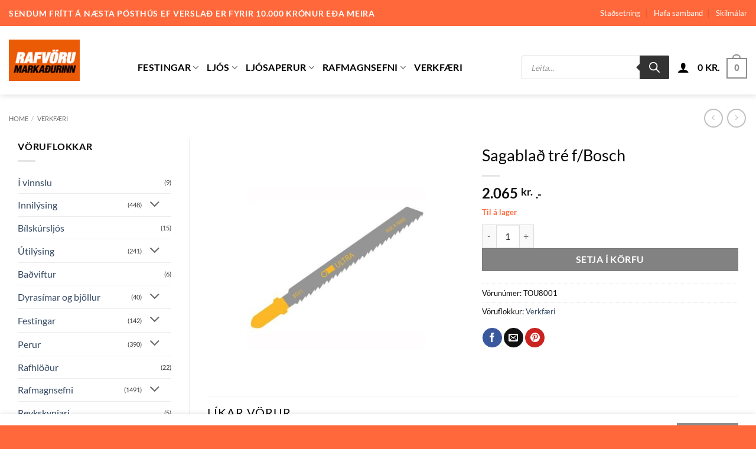

--- FILE ---
content_type: text/html; charset=UTF-8
request_url: https://rafmark.is/vara/sagablad-tre-f-bosch/
body_size: 45670
content:
<!DOCTYPE html>
<html lang="is" class="loading-site no-js">
<head>
	<meta charset="UTF-8" />
	<link rel="profile" href="http://gmpg.org/xfn/11" />
	<link rel="pingback" href="https://rafmark.is/xmlrpc.php" />

					<script>document.documentElement.className = document.documentElement.className + ' yes-js js_active js'</script>
			<script>(function(html){html.className = html.className.replace(/\bno-js\b/,'js')})(document.documentElement);</script>
<meta name='robots' content='index, follow, max-image-preview:large, max-snippet:-1, max-video-preview:-1' />
	<style>img:is([sizes="auto" i], [sizes^="auto," i]) { contain-intrinsic-size: 3000px 1500px }</style>
	<meta name="viewport" content="width=device-width, initial-scale=1" />
	<!-- This site is optimized with the Yoast SEO plugin v26.7 - https://yoast.com/wordpress/plugins/seo/ -->
	<title>Sagablað tré f/Bosch - Rafvörumarkaðurinn</title>
	<link rel="canonical" href="https://rafmark.is/vara/sagablad-tre-f-bosch/" />
	<meta property="og:locale" content="is_IS" />
	<meta property="og:type" content="article" />
	<meta property="og:title" content="Sagablað tré f/Bosch - Rafvörumarkaðurinn" />
	<meta property="og:url" content="https://rafmark.is/vara/sagablad-tre-f-bosch/" />
	<meta property="og:site_name" content="Rafvörumarkaðurinn" />
	<meta property="article:modified_time" content="2025-11-19T11:44:39+00:00" />
	<meta property="og:image" content="https://rafmark.is/wp-content/uploads/2025/01/87b6ab11-b52c-46e2-865d-c079d27a8430.jpg" />
	<meta property="og:image:width" content="800" />
	<meta property="og:image:height" content="800" />
	<meta property="og:image:type" content="image/jpeg" />
	<meta name="twitter:card" content="summary_large_image" />
	<script type="application/ld+json" class="yoast-schema-graph">{"@context":"https://schema.org","@graph":[{"@type":"WebPage","@id":"https://rafmark.is/vara/sagablad-tre-f-bosch/","url":"https://rafmark.is/vara/sagablad-tre-f-bosch/","name":"Sagablað tré f/Bosch - Rafvörumarkaðurinn","isPartOf":{"@id":"https://rafmark.is/#website"},"primaryImageOfPage":{"@id":"https://rafmark.is/vara/sagablad-tre-f-bosch/#primaryimage"},"image":{"@id":"https://rafmark.is/vara/sagablad-tre-f-bosch/#primaryimage"},"thumbnailUrl":"https://rafmark.is/wp-content/uploads/2025/01/87b6ab11-b52c-46e2-865d-c079d27a8430.jpg","datePublished":"2024-11-04T15:07:16+00:00","dateModified":"2025-11-19T11:44:39+00:00","breadcrumb":{"@id":"https://rafmark.is/vara/sagablad-tre-f-bosch/#breadcrumb"},"inLanguage":"is","potentialAction":[{"@type":"ReadAction","target":["https://rafmark.is/vara/sagablad-tre-f-bosch/"]}]},{"@type":"ImageObject","inLanguage":"is","@id":"https://rafmark.is/vara/sagablad-tre-f-bosch/#primaryimage","url":"https://rafmark.is/wp-content/uploads/2025/01/87b6ab11-b52c-46e2-865d-c079d27a8430.jpg","contentUrl":"https://rafmark.is/wp-content/uploads/2025/01/87b6ab11-b52c-46e2-865d-c079d27a8430.jpg","width":800,"height":800},{"@type":"BreadcrumbList","@id":"https://rafmark.is/vara/sagablad-tre-f-bosch/#breadcrumb","itemListElement":[{"@type":"ListItem","position":1,"name":"Heim","item":"https://rafmark.is/"},{"@type":"ListItem","position":2,"name":"Vörur","item":"https://rafmark.is/shop/"},{"@type":"ListItem","position":3,"name":"Sagablað tré f/Bosch"}]},{"@type":"WebSite","@id":"https://rafmark.is/#website","url":"https://rafmark.is/","name":"Rafvörumarkaðurinn","description":"","potentialAction":[{"@type":"SearchAction","target":{"@type":"EntryPoint","urlTemplate":"https://rafmark.is/?s={search_term_string}"},"query-input":{"@type":"PropertyValueSpecification","valueRequired":true,"valueName":"search_term_string"}}],"inLanguage":"is"}]}</script>
	<!-- / Yoast SEO plugin. -->


<link rel='prefetch' href='https://rafmark.is/wp-content/themes/flatsome/assets/js/flatsome.js?ver=e2eddd6c228105dac048' />
<link rel='prefetch' href='https://rafmark.is/wp-content/themes/flatsome/assets/js/chunk.slider.js?ver=3.20.3' />
<link rel='prefetch' href='https://rafmark.is/wp-content/themes/flatsome/assets/js/chunk.popups.js?ver=3.20.3' />
<link rel='prefetch' href='https://rafmark.is/wp-content/themes/flatsome/assets/js/chunk.tooltips.js?ver=3.20.3' />
<link rel='prefetch' href='https://rafmark.is/wp-content/themes/flatsome/assets/js/woocommerce.js?ver=1c9be63d628ff7c3ff4c' />
<link rel="alternate" type="application/rss+xml" title="Rafvörumarkaðurinn &raquo; Straumur" href="https://rafmark.is/feed/" />
<link rel="alternate" type="application/rss+xml" title="Rafvörumarkaðurinn &raquo; Straumur athugasemda" href="https://rafmark.is/comments/feed/" />
<script type="text/javascript">
/* <![CDATA[ */
window._wpemojiSettings = {"baseUrl":"https:\/\/s.w.org\/images\/core\/emoji\/16.0.1\/72x72\/","ext":".png","svgUrl":"https:\/\/s.w.org\/images\/core\/emoji\/16.0.1\/svg\/","svgExt":".svg","source":{"concatemoji":"https:\/\/rafmark.is\/wp-includes\/js\/wp-emoji-release.min.js?ver=6.8.3"}};
/*! This file is auto-generated */
!function(s,n){var o,i,e;function c(e){try{var t={supportTests:e,timestamp:(new Date).valueOf()};sessionStorage.setItem(o,JSON.stringify(t))}catch(e){}}function p(e,t,n){e.clearRect(0,0,e.canvas.width,e.canvas.height),e.fillText(t,0,0);var t=new Uint32Array(e.getImageData(0,0,e.canvas.width,e.canvas.height).data),a=(e.clearRect(0,0,e.canvas.width,e.canvas.height),e.fillText(n,0,0),new Uint32Array(e.getImageData(0,0,e.canvas.width,e.canvas.height).data));return t.every(function(e,t){return e===a[t]})}function u(e,t){e.clearRect(0,0,e.canvas.width,e.canvas.height),e.fillText(t,0,0);for(var n=e.getImageData(16,16,1,1),a=0;a<n.data.length;a++)if(0!==n.data[a])return!1;return!0}function f(e,t,n,a){switch(t){case"flag":return n(e,"\ud83c\udff3\ufe0f\u200d\u26a7\ufe0f","\ud83c\udff3\ufe0f\u200b\u26a7\ufe0f")?!1:!n(e,"\ud83c\udde8\ud83c\uddf6","\ud83c\udde8\u200b\ud83c\uddf6")&&!n(e,"\ud83c\udff4\udb40\udc67\udb40\udc62\udb40\udc65\udb40\udc6e\udb40\udc67\udb40\udc7f","\ud83c\udff4\u200b\udb40\udc67\u200b\udb40\udc62\u200b\udb40\udc65\u200b\udb40\udc6e\u200b\udb40\udc67\u200b\udb40\udc7f");case"emoji":return!a(e,"\ud83e\udedf")}return!1}function g(e,t,n,a){var r="undefined"!=typeof WorkerGlobalScope&&self instanceof WorkerGlobalScope?new OffscreenCanvas(300,150):s.createElement("canvas"),o=r.getContext("2d",{willReadFrequently:!0}),i=(o.textBaseline="top",o.font="600 32px Arial",{});return e.forEach(function(e){i[e]=t(o,e,n,a)}),i}function t(e){var t=s.createElement("script");t.src=e,t.defer=!0,s.head.appendChild(t)}"undefined"!=typeof Promise&&(o="wpEmojiSettingsSupports",i=["flag","emoji"],n.supports={everything:!0,everythingExceptFlag:!0},e=new Promise(function(e){s.addEventListener("DOMContentLoaded",e,{once:!0})}),new Promise(function(t){var n=function(){try{var e=JSON.parse(sessionStorage.getItem(o));if("object"==typeof e&&"number"==typeof e.timestamp&&(new Date).valueOf()<e.timestamp+604800&&"object"==typeof e.supportTests)return e.supportTests}catch(e){}return null}();if(!n){if("undefined"!=typeof Worker&&"undefined"!=typeof OffscreenCanvas&&"undefined"!=typeof URL&&URL.createObjectURL&&"undefined"!=typeof Blob)try{var e="postMessage("+g.toString()+"("+[JSON.stringify(i),f.toString(),p.toString(),u.toString()].join(",")+"));",a=new Blob([e],{type:"text/javascript"}),r=new Worker(URL.createObjectURL(a),{name:"wpTestEmojiSupports"});return void(r.onmessage=function(e){c(n=e.data),r.terminate(),t(n)})}catch(e){}c(n=g(i,f,p,u))}t(n)}).then(function(e){for(var t in e)n.supports[t]=e[t],n.supports.everything=n.supports.everything&&n.supports[t],"flag"!==t&&(n.supports.everythingExceptFlag=n.supports.everythingExceptFlag&&n.supports[t]);n.supports.everythingExceptFlag=n.supports.everythingExceptFlag&&!n.supports.flag,n.DOMReady=!1,n.readyCallback=function(){n.DOMReady=!0}}).then(function(){return e}).then(function(){var e;n.supports.everything||(n.readyCallback(),(e=n.source||{}).concatemoji?t(e.concatemoji):e.wpemoji&&e.twemoji&&(t(e.twemoji),t(e.wpemoji)))}))}((window,document),window._wpemojiSettings);
/* ]]> */
</script>

<style id='wp-emoji-styles-inline-css' type='text/css'>

	img.wp-smiley, img.emoji {
		display: inline !important;
		border: none !important;
		box-shadow: none !important;
		height: 1em !important;
		width: 1em !important;
		margin: 0 0.07em !important;
		vertical-align: -0.1em !important;
		background: none !important;
		padding: 0 !important;
	}
</style>
<style id='wp-block-library-inline-css' type='text/css'>
:root{--wp-admin-theme-color:#007cba;--wp-admin-theme-color--rgb:0,124,186;--wp-admin-theme-color-darker-10:#006ba1;--wp-admin-theme-color-darker-10--rgb:0,107,161;--wp-admin-theme-color-darker-20:#005a87;--wp-admin-theme-color-darker-20--rgb:0,90,135;--wp-admin-border-width-focus:2px;--wp-block-synced-color:#7a00df;--wp-block-synced-color--rgb:122,0,223;--wp-bound-block-color:var(--wp-block-synced-color)}@media (min-resolution:192dpi){:root{--wp-admin-border-width-focus:1.5px}}.wp-element-button{cursor:pointer}:root{--wp--preset--font-size--normal:16px;--wp--preset--font-size--huge:42px}:root .has-very-light-gray-background-color{background-color:#eee}:root .has-very-dark-gray-background-color{background-color:#313131}:root .has-very-light-gray-color{color:#eee}:root .has-very-dark-gray-color{color:#313131}:root .has-vivid-green-cyan-to-vivid-cyan-blue-gradient-background{background:linear-gradient(135deg,#00d084,#0693e3)}:root .has-purple-crush-gradient-background{background:linear-gradient(135deg,#34e2e4,#4721fb 50%,#ab1dfe)}:root .has-hazy-dawn-gradient-background{background:linear-gradient(135deg,#faaca8,#dad0ec)}:root .has-subdued-olive-gradient-background{background:linear-gradient(135deg,#fafae1,#67a671)}:root .has-atomic-cream-gradient-background{background:linear-gradient(135deg,#fdd79a,#004a59)}:root .has-nightshade-gradient-background{background:linear-gradient(135deg,#330968,#31cdcf)}:root .has-midnight-gradient-background{background:linear-gradient(135deg,#020381,#2874fc)}.has-regular-font-size{font-size:1em}.has-larger-font-size{font-size:2.625em}.has-normal-font-size{font-size:var(--wp--preset--font-size--normal)}.has-huge-font-size{font-size:var(--wp--preset--font-size--huge)}.has-text-align-center{text-align:center}.has-text-align-left{text-align:left}.has-text-align-right{text-align:right}#end-resizable-editor-section{display:none}.aligncenter{clear:both}.items-justified-left{justify-content:flex-start}.items-justified-center{justify-content:center}.items-justified-right{justify-content:flex-end}.items-justified-space-between{justify-content:space-between}.screen-reader-text{border:0;clip-path:inset(50%);height:1px;margin:-1px;overflow:hidden;padding:0;position:absolute;width:1px;word-wrap:normal!important}.screen-reader-text:focus{background-color:#ddd;clip-path:none;color:#444;display:block;font-size:1em;height:auto;left:5px;line-height:normal;padding:15px 23px 14px;text-decoration:none;top:5px;width:auto;z-index:100000}html :where(.has-border-color){border-style:solid}html :where([style*=border-top-color]){border-top-style:solid}html :where([style*=border-right-color]){border-right-style:solid}html :where([style*=border-bottom-color]){border-bottom-style:solid}html :where([style*=border-left-color]){border-left-style:solid}html :where([style*=border-width]){border-style:solid}html :where([style*=border-top-width]){border-top-style:solid}html :where([style*=border-right-width]){border-right-style:solid}html :where([style*=border-bottom-width]){border-bottom-style:solid}html :where([style*=border-left-width]){border-left-style:solid}html :where(img[class*=wp-image-]){height:auto;max-width:100%}:where(figure){margin:0 0 1em}html :where(.is-position-sticky){--wp-admin--admin-bar--position-offset:var(--wp-admin--admin-bar--height,0px)}@media screen and (max-width:600px){html :where(.is-position-sticky){--wp-admin--admin-bar--position-offset:0px}}
</style>
<link rel='stylesheet' id='contact-form-7-css' href='https://rafmark.is/wp-content/plugins/contact-form-7/includes/css/styles.css?ver=6.1.4' type='text/css' media='all' />
<link rel='stylesheet' id='tactica-integrator-css' href='https://rafmark.is/wp-content/plugins/tactica-integrator/public/css/tactica-integrator-public.css?ver=1.11.3' type='text/css' media='all' />
<link rel='stylesheet' id='photoswipe-css' href='https://rafmark.is/wp-content/plugins/woocommerce/assets/css/photoswipe/photoswipe.min.css?ver=10.3.7' type='text/css' media='all' />
<link rel='stylesheet' id='photoswipe-default-skin-css' href='https://rafmark.is/wp-content/plugins/woocommerce/assets/css/photoswipe/default-skin/default-skin.min.css?ver=10.3.7' type='text/css' media='all' />
<style id='woocommerce-inline-inline-css' type='text/css'>
.woocommerce form .form-row .required { visibility: visible; }
</style>
<link rel='stylesheet' id='brands-styles-css' href='https://rafmark.is/wp-content/plugins/woocommerce/assets/css/brands.css?ver=10.3.7' type='text/css' media='all' />
<link rel='stylesheet' id='dgwt-wcas-style-css' href='https://rafmark.is/wp-content/plugins/ajax-search-for-woocommerce/assets/css/style.min.css?ver=1.32.2' type='text/css' media='all' />
<link rel='stylesheet' id='flatsome-woocommerce-wishlist-css' href='https://rafmark.is/wp-content/themes/flatsome/inc/integrations/wc-yith-wishlist/wishlist.css?ver=3.20.3' type='text/css' media='all' />
<link rel='stylesheet' id='flatsome-main-css' href='https://rafmark.is/wp-content/themes/flatsome/assets/css/flatsome.css?ver=3.20.3' type='text/css' media='all' />
<style id='flatsome-main-inline-css' type='text/css'>
@font-face {
				font-family: "fl-icons";
				font-display: block;
				src: url(https://rafmark.is/wp-content/themes/flatsome/assets/css/icons/fl-icons.eot?v=3.20.3);
				src:
					url(https://rafmark.is/wp-content/themes/flatsome/assets/css/icons/fl-icons.eot#iefix?v=3.20.3) format("embedded-opentype"),
					url(https://rafmark.is/wp-content/themes/flatsome/assets/css/icons/fl-icons.woff2?v=3.20.3) format("woff2"),
					url(https://rafmark.is/wp-content/themes/flatsome/assets/css/icons/fl-icons.ttf?v=3.20.3) format("truetype"),
					url(https://rafmark.is/wp-content/themes/flatsome/assets/css/icons/fl-icons.woff?v=3.20.3) format("woff"),
					url(https://rafmark.is/wp-content/themes/flatsome/assets/css/icons/fl-icons.svg?v=3.20.3#fl-icons) format("svg");
			}
</style>
<link rel='stylesheet' id='flatsome-shop-css' href='https://rafmark.is/wp-content/themes/flatsome/assets/css/flatsome-shop.css?ver=3.20.3' type='text/css' media='all' />
<link rel='stylesheet' id='flatsome-style-css' href='https://rafmark.is/wp-content/themes/flatsome-child/style.css?ver=3.0' type='text/css' media='all' />
<script type="text/javascript" src="https://rafmark.is/wp-includes/js/jquery/jquery.min.js?ver=3.7.1" id="jquery-core-js"></script>
<script type="text/javascript" src="https://rafmark.is/wp-includes/js/jquery/jquery-migrate.min.js?ver=3.4.1" id="jquery-migrate-js"></script>
<script type="text/javascript" src="https://rafmark.is/wp-content/plugins/tactica-integrator/public/js/tactica-integrator-public.js?ver=1.11.3" id="tactica-integrator-js"></script>
<script type="text/javascript" src="https://rafmark.is/wp-content/plugins/woocommerce/assets/js/jquery-blockui/jquery.blockUI.min.js?ver=2.7.0-wc.10.3.7" id="wc-jquery-blockui-js" data-wp-strategy="defer"></script>
<script type="text/javascript" id="wc-add-to-cart-js-extra">
/* <![CDATA[ */
var wc_add_to_cart_params = {"ajax_url":"\/wp-admin\/admin-ajax.php","wc_ajax_url":"\/?wc-ajax=%%endpoint%%","i18n_view_cart":"Sko\u00f0a k\u00f6rfu","cart_url":"https:\/\/rafmark.is\/karfa\/","is_cart":"","cart_redirect_after_add":"no"};
/* ]]> */
</script>
<script type="text/javascript" src="https://rafmark.is/wp-content/plugins/woocommerce/assets/js/frontend/add-to-cart.min.js?ver=10.3.7" id="wc-add-to-cart-js" defer="defer" data-wp-strategy="defer"></script>
<script type="text/javascript" src="https://rafmark.is/wp-content/plugins/woocommerce/assets/js/flexslider/jquery.flexslider.min.js?ver=2.7.2-wc.10.3.7" id="wc-flexslider-js" defer="defer" data-wp-strategy="defer"></script>
<script type="text/javascript" src="https://rafmark.is/wp-content/plugins/woocommerce/assets/js/photoswipe/photoswipe.min.js?ver=4.1.1-wc.10.3.7" id="wc-photoswipe-js" defer="defer" data-wp-strategy="defer"></script>
<script type="text/javascript" src="https://rafmark.is/wp-content/plugins/woocommerce/assets/js/photoswipe/photoswipe-ui-default.min.js?ver=4.1.1-wc.10.3.7" id="wc-photoswipe-ui-default-js" defer="defer" data-wp-strategy="defer"></script>
<script type="text/javascript" id="wc-single-product-js-extra">
/* <![CDATA[ */
var wc_single_product_params = {"i18n_required_rating_text":"Please select a rating","i18n_rating_options":["1 of 5 stars","2 of 5 stars","3 of 5 stars","4 of 5 stars","5 of 5 stars"],"i18n_product_gallery_trigger_text":"View full-screen image gallery","review_rating_required":"yes","flexslider":{"rtl":false,"animation":"slide","smoothHeight":true,"directionNav":false,"controlNav":"thumbnails","slideshow":false,"animationSpeed":500,"animationLoop":false,"allowOneSlide":false},"zoom_enabled":"","zoom_options":[],"photoswipe_enabled":"1","photoswipe_options":{"shareEl":false,"closeOnScroll":false,"history":false,"hideAnimationDuration":0,"showAnimationDuration":0},"flexslider_enabled":"1"};
/* ]]> */
</script>
<script type="text/javascript" src="https://rafmark.is/wp-content/plugins/woocommerce/assets/js/frontend/single-product.min.js?ver=10.3.7" id="wc-single-product-js" defer="defer" data-wp-strategy="defer"></script>
<script type="text/javascript" src="https://rafmark.is/wp-content/plugins/woocommerce/assets/js/js-cookie/js.cookie.min.js?ver=2.1.4-wc.10.3.7" id="wc-js-cookie-js" data-wp-strategy="defer"></script>
<link rel="https://api.w.org/" href="https://rafmark.is/wp-json/" /><link rel="alternate" title="JSON" type="application/json" href="https://rafmark.is/wp-json/wp/v2/product/371775" /><link rel="EditURI" type="application/rsd+xml" title="RSD" href="https://rafmark.is/xmlrpc.php?rsd" />
<meta name="generator" content="WordPress 6.8.3" />
<meta name="generator" content="WooCommerce 10.3.7" />
<link rel='shortlink' href='https://rafmark.is/?p=371775' />
<link rel="alternate" title="oEmbed (JSON)" type="application/json+oembed" href="https://rafmark.is/wp-json/oembed/1.0/embed?url=https%3A%2F%2Frafmark.is%2Fvara%2Fsagablad-tre-f-bosch%2F" />
<link rel="alternate" title="oEmbed (XML)" type="text/xml+oembed" href="https://rafmark.is/wp-json/oembed/1.0/embed?url=https%3A%2F%2Frafmark.is%2Fvara%2Fsagablad-tre-f-bosch%2F&#038;format=xml" />
		<style>
			.dgwt-wcas-ico-magnifier,.dgwt-wcas-ico-magnifier-handler{max-width:20px}.dgwt-wcas-search-wrapp{max-width:600px}		</style>
			<style>
		.dgwt-wcas-flatsome-up {
			margin-top: -40vh;
		}

		#search-lightbox .dgwt-wcas-sf-wrapp input[type=search].dgwt-wcas-search-input {
			height: 60px;
			font-size: 20px;
		}

		#search-lightbox .dgwt-wcas-search-wrapp {
			-webkit-transition: all 100ms ease-in-out;
			-moz-transition: all 100ms ease-in-out;
			-ms-transition: all 100ms ease-in-out;
			-o-transition: all 100ms ease-in-out;
			transition: all 100ms ease-in-out;
		}

		#search-lightbox .dgwt-wcas-sf-wrapp .dgwt-wcas-search-submit:before {
			top: 21px;
		}

		.dgwt-wcas-overlay-mobile-on .mfp-wrap .mfp-content {
			width: 100vw;
		}

		.dgwt-wcas-overlay-mobile-on .mfp-wrap,
		.dgwt-wcas-overlay-mobile-on .mfp-close,
		.dgwt-wcas-overlay-mobile-on .nav-sidebar {
			display: none;
		}

		.dgwt-wcas-overlay-mobile-on .main-menu-overlay {
			display: none;
		}

		.dgwt-wcas-open .header-search-dropdown .nav-dropdown {
			opacity: 1;
			max-height: inherit;
			left: -15px !important;
		}

		.dgwt-wcas-open:not(.dgwt-wcas-theme-flatsome-dd-sc) .nav-right .header-search-dropdown .nav-dropdown {
			left: auto;
			/*right: -15px;*/
		}

		.dgwt-wcas-theme-flatsome .nav-dropdown .dgwt-wcas-search-wrapp {
			min-width: 450px;
		}

		.header-search-form {
			min-width: 250px;
		}
	</style>
			<noscript><style>.woocommerce-product-gallery{ opacity: 1 !important; }</style></noscript>
	<link rel="icon" href="https://rafmark.is/wp-content/uploads/2021/08/logo-merki.jpg" sizes="32x32" />
<link rel="icon" href="https://rafmark.is/wp-content/uploads/2021/08/logo-merki.jpg" sizes="192x192" />
<link rel="apple-touch-icon" href="https://rafmark.is/wp-content/uploads/2021/08/logo-merki.jpg" />
<meta name="msapplication-TileImage" content="https://rafmark.is/wp-content/uploads/2021/08/logo-merki.jpg" />
<style id="custom-css" type="text/css">:root {--primary-color: #8c8c8c;--fs-color-primary: #8c8c8c;--fs-color-secondary: #828282;--fs-color-success: #ff683a;--fs-color-alert: #b20000;--fs-color-base: #0a0a0a;--fs-experimental-link-color: #334862;--fs-experimental-link-color-hover: #111;}.tooltipster-base {--tooltip-color: #fff;--tooltip-bg-color: #000;}.off-canvas-right .mfp-content, .off-canvas-left .mfp-content {--drawer-width: 300px;}.off-canvas .mfp-content.off-canvas-cart {--drawer-width: 360px;}html{background-color:#ff683a!important;}.container-width, .full-width .ubermenu-nav, .container, .row{max-width: 1470px}.row.row-collapse{max-width: 1440px}.row.row-small{max-width: 1462.5px}.row.row-large{max-width: 1500px}body.framed, body.framed header, body.framed .header-wrapper, body.boxed, body.boxed header, body.boxed .header-wrapper, body.boxed .is-sticky-section{ max-width: 1500px}.header-main{height: 116px}#logo img{max-height: 116px}#logo{width:188px;}.header-bottom{min-height: 55px}.header-top{min-height: 29px}.transparent .header-main{height: 84px}.transparent #logo img{max-height: 84px}.has-transparent + .page-title:first-of-type,.has-transparent + #main > .page-title,.has-transparent + #main > div > .page-title,.has-transparent + #main .page-header-wrapper:first-of-type .page-title{padding-top: 114px;}.header.show-on-scroll,.stuck .header-main{height:56px!important}.stuck #logo img{max-height: 56px!important}.search-form{ width: 50%;}.header-bg-color {background-color: #ffffff}.header-bottom {background-color: #f1f1f1}.top-bar-nav > li > a{line-height: 34px }.header-main .nav > li > a{line-height: 120px }.stuck .header-main .nav > li > a{line-height: 50px }.header-bottom-nav > li > a{line-height: 30px }@media (max-width: 549px) {.header-main{height: 75px}#logo img{max-height: 75px}}.nav-dropdown{border-radius:3px}.nav-dropdown{font-size:100%}.nav-dropdown-has-arrow li.has-dropdown:after{border-bottom-color: #ffffff;}.nav .nav-dropdown{background-color: #ffffff}.header-top{background-color:#ff683a!important;}h1,h2,h3,h4,h5,h6,.heading-font{color: #0a0a0a;}body{font-size: 100%;}@media screen and (max-width: 549px){body{font-size: 100%;}}body{font-family: Lato, sans-serif;}body {font-weight: 400;font-style: normal;}.nav > li > a {font-family: Lato, sans-serif;}.mobile-sidebar-levels-2 .nav > li > ul > li > a {font-family: Lato, sans-serif;}.nav > li > a,.mobile-sidebar-levels-2 .nav > li > ul > li > a {font-weight: 700;font-style: normal;}h1,h2,h3,h4,h5,h6,.heading-font, .off-canvas-center .nav-sidebar.nav-vertical > li > a{font-family: Lato, sans-serif;}h1,h2,h3,h4,h5,h6,.heading-font,.banner h1,.banner h2 {font-weight: 400;font-style: normal;}.alt-font{font-family: "Dancing Script", sans-serif;}.alt-font {font-weight: 400!important;font-style: normal!important;}.header:not(.transparent) .top-bar-nav > li > a {color: #ffffff;}.header:not(.transparent) .top-bar-nav.nav > li > a:hover,.header:not(.transparent) .top-bar-nav.nav > li.active > a,.header:not(.transparent) .top-bar-nav.nav > li.current > a,.header:not(.transparent) .top-bar-nav.nav > li > a.active,.header:not(.transparent) .top-bar-nav.nav > li > a.current{color: #ffffff;}.top-bar-nav.nav-line-bottom > li > a:before,.top-bar-nav.nav-line-grow > li > a:before,.top-bar-nav.nav-line > li > a:before,.top-bar-nav.nav-box > li > a:hover,.top-bar-nav.nav-box > li.active > a,.top-bar-nav.nav-pills > li > a:hover,.top-bar-nav.nav-pills > li.active > a{color:#FFF!important;background-color: #ffffff;}.header:not(.transparent) .header-nav-main.nav > li > a {color: #000000;}.shop-page-title.featured-title .title-overlay{background-color: rgba(221,96,0,0);}.has-equal-box-heights .box-image {padding-top: 100%;}.badge-inner.on-sale{background-color: #ff683a}.shop-page-title.featured-title .title-bg{ background-image: url(https://rafmark.is/wp-content/uploads/2025/01/87b6ab11-b52c-46e2-865d-c079d27a8430.jpg)!important;}@media screen and (min-width: 550px){.products .box-vertical .box-image{min-width: 300px!important;width: 300px!important;}}.footer-2{background-color: #ff683a}.absolute-footer, html{background-color: #ffffff}.page-title-small + main .product-container > .row{padding-top:0;}button[name='update_cart'] { display: none; }.nav-vertical-fly-out > li + li {border-top-width: 1px; border-top-style: solid;}/* Custom CSS Mobile */@media (max-width: 549px){.row .fts-jal-single-fb-post{width:100%;padding:10px!important}}.label-new.menu-item > a:after{content:"New";}.label-hot.menu-item > a:after{content:"Hot";}.label-sale.menu-item > a:after{content:"Sale";}.label-popular.menu-item > a:after{content:"Popular";}</style><style id="kirki-inline-styles">/* latin-ext */
@font-face {
  font-family: 'Lato';
  font-style: normal;
  font-weight: 400;
  font-display: swap;
  src: url(https://rafmark.is/wp-content/fonts/lato/S6uyw4BMUTPHjxAwXjeu.woff2) format('woff2');
  unicode-range: U+0100-02BA, U+02BD-02C5, U+02C7-02CC, U+02CE-02D7, U+02DD-02FF, U+0304, U+0308, U+0329, U+1D00-1DBF, U+1E00-1E9F, U+1EF2-1EFF, U+2020, U+20A0-20AB, U+20AD-20C0, U+2113, U+2C60-2C7F, U+A720-A7FF;
}
/* latin */
@font-face {
  font-family: 'Lato';
  font-style: normal;
  font-weight: 400;
  font-display: swap;
  src: url(https://rafmark.is/wp-content/fonts/lato/S6uyw4BMUTPHjx4wXg.woff2) format('woff2');
  unicode-range: U+0000-00FF, U+0131, U+0152-0153, U+02BB-02BC, U+02C6, U+02DA, U+02DC, U+0304, U+0308, U+0329, U+2000-206F, U+20AC, U+2122, U+2191, U+2193, U+2212, U+2215, U+FEFF, U+FFFD;
}
/* latin-ext */
@font-face {
  font-family: 'Lato';
  font-style: normal;
  font-weight: 700;
  font-display: swap;
  src: url(https://rafmark.is/wp-content/fonts/lato/S6u9w4BMUTPHh6UVSwaPGR_p.woff2) format('woff2');
  unicode-range: U+0100-02BA, U+02BD-02C5, U+02C7-02CC, U+02CE-02D7, U+02DD-02FF, U+0304, U+0308, U+0329, U+1D00-1DBF, U+1E00-1E9F, U+1EF2-1EFF, U+2020, U+20A0-20AB, U+20AD-20C0, U+2113, U+2C60-2C7F, U+A720-A7FF;
}
/* latin */
@font-face {
  font-family: 'Lato';
  font-style: normal;
  font-weight: 700;
  font-display: swap;
  src: url(https://rafmark.is/wp-content/fonts/lato/S6u9w4BMUTPHh6UVSwiPGQ.woff2) format('woff2');
  unicode-range: U+0000-00FF, U+0131, U+0152-0153, U+02BB-02BC, U+02C6, U+02DA, U+02DC, U+0304, U+0308, U+0329, U+2000-206F, U+20AC, U+2122, U+2191, U+2193, U+2212, U+2215, U+FEFF, U+FFFD;
}/* vietnamese */
@font-face {
  font-family: 'Dancing Script';
  font-style: normal;
  font-weight: 400;
  font-display: swap;
  src: url(https://rafmark.is/wp-content/fonts/dancing-script/If2cXTr6YS-zF4S-kcSWSVi_sxjsohD9F50Ruu7BMSo3Rep8ltA.woff2) format('woff2');
  unicode-range: U+0102-0103, U+0110-0111, U+0128-0129, U+0168-0169, U+01A0-01A1, U+01AF-01B0, U+0300-0301, U+0303-0304, U+0308-0309, U+0323, U+0329, U+1EA0-1EF9, U+20AB;
}
/* latin-ext */
@font-face {
  font-family: 'Dancing Script';
  font-style: normal;
  font-weight: 400;
  font-display: swap;
  src: url(https://rafmark.is/wp-content/fonts/dancing-script/If2cXTr6YS-zF4S-kcSWSVi_sxjsohD9F50Ruu7BMSo3ROp8ltA.woff2) format('woff2');
  unicode-range: U+0100-02BA, U+02BD-02C5, U+02C7-02CC, U+02CE-02D7, U+02DD-02FF, U+0304, U+0308, U+0329, U+1D00-1DBF, U+1E00-1E9F, U+1EF2-1EFF, U+2020, U+20A0-20AB, U+20AD-20C0, U+2113, U+2C60-2C7F, U+A720-A7FF;
}
/* latin */
@font-face {
  font-family: 'Dancing Script';
  font-style: normal;
  font-weight: 400;
  font-display: swap;
  src: url(https://rafmark.is/wp-content/fonts/dancing-script/If2cXTr6YS-zF4S-kcSWSVi_sxjsohD9F50Ruu7BMSo3Sup8.woff2) format('woff2');
  unicode-range: U+0000-00FF, U+0131, U+0152-0153, U+02BB-02BC, U+02C6, U+02DA, U+02DC, U+0304, U+0308, U+0329, U+2000-206F, U+20AC, U+2122, U+2191, U+2193, U+2212, U+2215, U+FEFF, U+FFFD;
}</style></head>

<body class="wp-singular product-template-default single single-product postid-371775 wp-theme-flatsome wp-child-theme-flatsome-child theme-flatsome woocommerce woocommerce-page woocommerce-no-js dgwt-wcas-theme-flatsome boxed header-shadow box-shadow lightbox nav-dropdown-has-shadow">


<a class="skip-link screen-reader-text" href="#main">Skip to content</a>

<div id="wrapper">

	
	<header id="header" class="header has-sticky sticky-jump sticky-hide-on-scroll">
		<div class="header-wrapper">
			<div id="top-bar" class="header-top hide-for-sticky flex-has-center">
    <div class="flex-row container">
      <div class="flex-col hide-for-medium flex-left">
          <ul class="nav nav-left medium-nav-center nav-small  nav-divided">
              <li class="html custom html_topbar_left"><strong class="uppercase"<p style="color:white;"><p style="font-family:Lato;"><p style="font-size:120%;"></>Sendum frítt á næsta pósthús ef verslað er fyrir 10.000 krónur eða meira</strong></li>          </ul>
      </div>

      <div class="flex-col hide-for-medium flex-center">
          <ul class="nav nav-center nav-small  nav-divided">
                        </ul>
      </div>

      <div class="flex-col hide-for-medium flex-right">
         <ul class="nav top-bar-nav nav-right nav-small  nav-divided">
              <li id="menu-item-356342" class="menu-item menu-item-type-post_type menu-item-object-page menu-item-356342 menu-item-design-default"><a href="https://rafmark.is/elements/map/" class="nav-top-link">Staðsetning</a></li>
<li id="menu-item-286" class="menu-item menu-item-type-post_type menu-item-object-page menu-item-286 menu-item-design-default"><a href="https://rafmark.is/elements/pages/hafa-samband/" class="nav-top-link">Hafa samband</a></li>
<li id="menu-item-356354" class="menu-item menu-item-type-post_type menu-item-object-page menu-item-privacy-policy menu-item-356354 menu-item-design-default"><a rel="privacy-policy" href="https://rafmark.is/rafvorumarkaduirnn-skilmalar/" class="nav-top-link">Skilmálar</a></li>
          </ul>
      </div>

            <div class="flex-col show-for-medium flex-grow">
          <ul class="nav nav-center nav-small mobile-nav  nav-divided">
              <li class="html custom html_topbar_left"><strong class="uppercase"<p style="color:white;"><p style="font-family:Lato;"><p style="font-size:120%;"></>Sendum frítt á næsta pósthús ef verslað er fyrir 10.000 krónur eða meira</strong></li>          </ul>
      </div>
      
    </div>
</div>
<div id="masthead" class="header-main hide-for-sticky">
      <div class="header-inner flex-row container logo-left medium-logo-center" role="navigation">

          <!-- Logo -->
          <div id="logo" class="flex-col logo">
            
<!-- Header logo -->
<a href="https://rafmark.is/" title="Rafvörumarkaðurinn" rel="home">
		<img width="120" height="70" src="https://rafmark.is/wp-content/uploads/2021/01/rvm-logo-120x70px.png" class="header_logo header-logo" alt="Rafvörumarkaðurinn"/><img  width="120" height="70" src="https://rafmark.is/wp-content/uploads/2021/01/rvm-logo-120x70px.png" class="header-logo-dark" alt="Rafvörumarkaðurinn"/></a>
          </div>

          <!-- Mobile Left Elements -->
          <div class="flex-col show-for-medium flex-left">
            <ul class="mobile-nav nav nav-left ">
                          </ul>
          </div>

          <!-- Left Elements -->
          <div class="flex-col hide-for-medium flex-left
            flex-grow">
            <ul class="header-nav header-nav-main nav nav-left  nav-size-large nav-uppercase nav-prompts-overlay" >
              <li id="menu-item-356277" class="menu-item menu-item-type-custom menu-item-object-custom menu-item-has-children menu-item-356277 menu-item-design-default has-dropdown"><a href="https://rafmark.is/voruflokkur/festingar-vinnuljos/" class="nav-top-link" aria-expanded="false" aria-haspopup="menu">Festingar<i class="icon-angle-down" aria-hidden="true"></i></a>
<ul class="sub-menu nav-dropdown nav-dropdown-bold">
	<li id="menu-item-382641" class="menu-item menu-item-type-taxonomy menu-item-object-product_cat menu-item-382641"><a href="https://rafmark.is/voruflokkur/festingar-vinnuljos/einangrunarband/">Einangrunarband</a></li>
	<li id="menu-item-382642" class="menu-item menu-item-type-taxonomy menu-item-object-product_cat menu-item-382642"><a href="https://rafmark.is/voruflokkur/festingar-vinnuljos/kapalspennur-festingar/">Kapalspennur</a></li>
	<li id="menu-item-382643" class="menu-item menu-item-type-taxonomy menu-item-object-product_cat menu-item-382643"><a href="https://rafmark.is/voruflokkur/festingar-vinnuljos/lagnafestingar-festingar/">Lagnafestingar</a></li>
	<li id="menu-item-382644" class="menu-item menu-item-type-taxonomy menu-item-object-product_cat menu-item-382644"><a href="https://rafmark.is/voruflokkur/festingar-vinnuljos/skrufur-og-tappar-festingar/">Skrúfur, tappar og krókar</a></li>
</ul>
</li>
<li id="menu-item-357784" class="menu-item menu-item-type-custom menu-item-object-custom menu-item-has-children menu-item-357784 menu-item-design-default has-dropdown"><a href="https://rafmark.is/voruflokkur/innilysing-rvm-vinnu/" class="nav-top-link" aria-expanded="false" aria-haspopup="menu">Ljós<i class="icon-angle-down" aria-hidden="true"></i></a>
<ul class="sub-menu nav-dropdown nav-dropdown-bold">
	<li id="menu-item-382591" class="menu-item menu-item-type-taxonomy menu-item-object-product_cat menu-item-has-children menu-item-382591 nav-dropdown-col"><a href="https://rafmark.is/voruflokkur/innilysing-rvm-vinnu/">Innilýsing</a>
	<ul class="sub-menu nav-column nav-dropdown-bold">
		<li id="menu-item-382592" class="menu-item menu-item-type-taxonomy menu-item-object-product_cat menu-item-382592"><a href="https://rafmark.is/voruflokkur/innilysing-rvm-vinnu/innfelld-ljos/">Innfelld ljós</a></li>
		<li id="menu-item-382597" class="menu-item menu-item-type-taxonomy menu-item-object-product_cat menu-item-382597"><a href="https://rafmark.is/voruflokkur/innilysing-rvm-vinnu/kastarar/">Kastarar</a></li>
		<li id="menu-item-382598" class="menu-item menu-item-type-taxonomy menu-item-object-product_cat menu-item-382598"><a href="https://rafmark.is/voruflokkur/innilysing-rvm-vinnu/lampar/">Lampar</a></li>
		<li id="menu-item-382600" class="menu-item menu-item-type-taxonomy menu-item-object-product_cat menu-item-382600"><a href="https://rafmark.is/voruflokkur/innilysing-rvm-vinnu/ledbordar/">Ledborðar</a></li>
		<li id="menu-item-382596" class="menu-item menu-item-type-taxonomy menu-item-object-product_cat menu-item-382596"><a href="https://rafmark.is/voruflokkur/innilysing-rvm-vinnu/loftljos/">Loftljós</a></li>
		<li id="menu-item-382599" class="menu-item menu-item-type-taxonomy menu-item-object-product_cat menu-item-382599"><a href="https://rafmark.is/voruflokkur/innilysing-rvm-vinnu/neydarlysing-4/">Neyðarljós</a></li>
		<li id="menu-item-382595" class="menu-item menu-item-type-taxonomy menu-item-object-product_cat menu-item-382595"><a href="https://rafmark.is/voruflokkur/innilysing-rvm-vinnu/speglaljos/">Speglaljós</a></li>
		<li id="menu-item-382593" class="menu-item menu-item-type-taxonomy menu-item-object-product_cat menu-item-382593"><a href="https://rafmark.is/voruflokkur/innilysing-rvm-vinnu/veggljos/">Veggljós</a></li>
		<li id="menu-item-382594" class="menu-item menu-item-type-taxonomy menu-item-object-product_cat menu-item-382594"><a href="https://rafmark.is/voruflokkur/innilysing-rvm-vinnu/vinnuljos/">Vinnuljós</a></li>
	</ul>
</li>
	<li id="menu-item-382601" class="menu-item menu-item-type-taxonomy menu-item-object-product_cat menu-item-has-children menu-item-382601 nav-dropdown-col"><a href="https://rafmark.is/voruflokkur/utilysing/">Útilýsing</a>
	<ul class="sub-menu nav-column nav-dropdown-bold">
		<li id="menu-item-382608" class="menu-item menu-item-type-taxonomy menu-item-object-product_cat menu-item-382608"><a href="https://rafmark.is/voruflokkur/utilysing/innfeld-lysing/">Innfelld lýsing</a></li>
		<li id="menu-item-382610" class="menu-item menu-item-type-taxonomy menu-item-object-product_cat menu-item-382610"><a href="https://rafmark.is/voruflokkur/utilysing/loftljos-uti/">Úti Loftljós</a></li>
		<li id="menu-item-382607" class="menu-item menu-item-type-taxonomy menu-item-object-product_cat menu-item-382607"><a href="https://rafmark.is/voruflokkur/utilysing/ljosastaurar/">Ljósastaurar</a></li>
		<li id="menu-item-382606" class="menu-item menu-item-type-taxonomy menu-item-object-product_cat menu-item-382606"><a href="https://rafmark.is/voruflokkur/utilysing/nidurgrafin-ljos/">Niðurgrafin ljós</a></li>
		<li id="menu-item-382609" class="menu-item menu-item-type-taxonomy menu-item-object-product_cat menu-item-382609"><a href="https://rafmark.is/voruflokkur/utilysing/rakathett-ljos/">Rakaþétt ljós</a></li>
		<li id="menu-item-382605" class="menu-item menu-item-type-taxonomy menu-item-object-product_cat menu-item-382605"><a href="https://rafmark.is/voruflokkur/utilysing/rafhlodu-og-solarljo-utivegg/">Rafhlöðu og Sólarljós</a></li>
		<li id="menu-item-382602" class="menu-item menu-item-type-taxonomy menu-item-object-product_cat menu-item-382602"><a href="https://rafmark.is/voruflokkur/utilysing/uti-kastarar/">Úti Kastarar</a></li>
		<li id="menu-item-382604" class="menu-item menu-item-type-taxonomy menu-item-object-product_cat menu-item-382604"><a href="https://rafmark.is/voruflokkur/utilysing/uti-veggljos/">Úti Veggljós</a></li>
	</ul>
</li>
</ul>
</li>
<li id="menu-item-357783" class="menu-item menu-item-type-custom menu-item-object-custom menu-item-has-children menu-item-357783 menu-item-design-default has-dropdown"><a href="https://rafmark.is/voruflokkur/perur/" class="nav-top-link" aria-expanded="false" aria-haspopup="menu">Ljósaperur<i class="icon-angle-down" aria-hidden="true"></i></a>
<ul class="sub-menu nav-dropdown nav-dropdown-bold">
	<li id="menu-item-382621" class="menu-item menu-item-type-taxonomy menu-item-object-product_cat menu-item-382621"><a href="https://rafmark.is/voruflokkur/perur/dimmanlegar-perur/">Dimmanlegar perur</a></li>
	<li id="menu-item-382622" class="menu-item menu-item-type-taxonomy menu-item-object-product_cat menu-item-382622"><a href="https://rafmark.is/voruflokkur/perur/flurperur/">Flúrperur</a></li>
	<li id="menu-item-382623" class="menu-item menu-item-type-taxonomy menu-item-object-product_cat menu-item-382623"><a href="https://rafmark.is/voruflokkur/perur/serperur/">Sérperur</a></li>
	<li id="menu-item-382624" class="menu-item menu-item-type-taxonomy menu-item-object-product_cat menu-item-382624"><a href="https://rafmark.is/voruflokkur/perur/kertaperur/">Kertaperur</a></li>
	<li id="menu-item-382625" class="menu-item menu-item-type-taxonomy menu-item-object-product_cat menu-item-382625"><a href="https://rafmark.is/voruflokkur/perur/kuluperur/">Kúluperur</a></li>
	<li id="menu-item-382629" class="menu-item menu-item-type-taxonomy menu-item-object-product_cat menu-item-382629"><a href="https://rafmark.is/voruflokkur/perur/snjallperur/">Snjallperur</a></li>
	<li id="menu-item-382630" class="menu-item menu-item-type-taxonomy menu-item-object-product_cat menu-item-382630"><a href="https://rafmark.is/voruflokkur/perur/sparperur-perur/">Sparperur</a></li>
</ul>
</li>
<li id="menu-item-356275" class="menu-item menu-item-type-custom menu-item-object-custom menu-item-has-children menu-item-356275 menu-item-design-default has-dropdown"><a href="https://rafmark.is/voruflokkur/rafmagsefni-vinnuljo/" class="nav-top-link" aria-expanded="false" aria-haspopup="menu">Rafmagnsefni<i class="icon-angle-down" aria-hidden="true"></i></a>
<ul class="sub-menu nav-dropdown nav-dropdown-bold">
	<li id="menu-item-382632" class="menu-item menu-item-type-taxonomy menu-item-object-product_cat menu-item-382632"><a href="https://rafmark.is/voruflokkur/rafmagsefni-vinnuljo/falir-rafmagsefni-vi/">Falir</a></li>
	<li id="menu-item-382633" class="menu-item menu-item-type-taxonomy menu-item-object-product_cat menu-item-382633"><a href="https://rafmark.is/voruflokkur/rafmagsefni-vinnuljo/kaplar-og-snurur-rafmagnsefni/">Kaplar og snúrur</a></li>
	<li id="menu-item-382634" class="menu-item menu-item-type-taxonomy menu-item-object-product_cat menu-item-382634"><a href="https://rafmark.is/voruflokkur/rafmagsefni-vinnuljo/klaer-og-hulsur-rafmagnsefni/">Klær og hulsur</a></li>
	<li id="menu-item-382636" class="menu-item menu-item-type-taxonomy menu-item-object-product_cat menu-item-382636"><a href="https://rafmark.is/voruflokkur/rafmagsefni-vinnuljo/lagnaefni-rafmagnsefni/">Lagnaefni</a></li>
	<li id="menu-item-382635" class="menu-item menu-item-type-taxonomy menu-item-object-product_cat menu-item-382635"><a href="https://rafmark.is/voruflokkur/rafmagsefni-vinnuljo/loftnet-og-simaefni-rafmagnsefni/">Loftnet og símaefni</a></li>
	<li id="menu-item-382640" class="menu-item menu-item-type-taxonomy menu-item-object-product_cat menu-item-382640"><a href="https://rafmark.is/voruflokkur/rafmagsefni-vinnuljo/rofar-og-tenglar/">Rofar og tenglar</a></li>
	<li id="menu-item-382637" class="menu-item menu-item-type-taxonomy menu-item-object-product_cat menu-item-382637"><a href="https://rafmark.is/voruflokkur/rafmagsefni-vinnuljo/snururofar-og-dimmar-rafmagnsefni/">Snúrurofar og dimmar</a></li>
	<li id="menu-item-382638" class="menu-item menu-item-type-taxonomy menu-item-object-product_cat menu-item-382638"><a href="https://rafmark.is/voruflokkur/rafmagsefni-vinnuljo/tengi-og-tengjaskor-rafmagnsefni/">Tengi og tengjaskór</a></li>
	<li id="menu-item-382639" class="menu-item menu-item-type-taxonomy menu-item-object-product_cat menu-item-382639"><a href="https://rafmark.is/voruflokkur/rafmagsefni-vinnuljo/tofluefni-rafmagnsefni/">Töfluefni</a></li>
</ul>
</li>
<li id="menu-item-356276" class="menu-item menu-item-type-custom menu-item-object-custom menu-item-356276 menu-item-design-default"><a href="https://rafmark.is/voruflokkur/verkfaeri/" class="nav-top-link">Verkfæri</a></li>
            </ul>
          </div>

          <!-- Right Elements -->
          <div class="flex-col hide-for-medium flex-right">
            <ul class="header-nav header-nav-main nav nav-right  nav-size-large nav-uppercase nav-prompts-overlay">
              <li class="header-search-form search-form html relative has-icon">
	<div class="header-search-form-wrapper">
		<div  class="dgwt-wcas-search-wrapp dgwt-wcas-has-submit woocommerce dgwt-wcas-style-flat js-dgwt-wcas-layout-classic dgwt-wcas-layout-classic js-dgwt-wcas-mobile-overlay-enabled">
		<form class="dgwt-wcas-search-form" role="search" action="https://rafmark.is/" method="get">
		<div class="dgwt-wcas-sf-wrapp">
						<label class="screen-reader-text"
				for="dgwt-wcas-search-input-1">
				Products search			</label>

			<input
				id="dgwt-wcas-search-input-1"
				type="search"
				class="dgwt-wcas-search-input"
				name="s"
				value=""
				placeholder="Leita..."
				autocomplete="off"
							/>
			<div class="dgwt-wcas-preloader"></div>

			<div class="dgwt-wcas-voice-search"></div>

							<button type="submit"
						aria-label="Search"
						class="dgwt-wcas-search-submit">				<svg
					class="dgwt-wcas-ico-magnifier" xmlns="http://www.w3.org/2000/svg" width="18" height="18" viewBox="0 0 18 18">
					<path  d=" M 16.722523,17.901412 C 16.572585,17.825208 15.36088,16.670476 14.029846,15.33534 L 11.609782,12.907819 11.01926,13.29667 C 8.7613237,14.783493 5.6172703,14.768302 3.332423,13.259528 -0.07366363,11.010358 -1.0146502,6.5989684 1.1898146,3.2148776
					1.5505179,2.6611594 2.4056498,1.7447266 2.9644271,1.3130497 3.4423015,0.94387379 4.3921825,0.48568469 5.1732652,0.2475835 5.886299,0.03022609 6.1341883,0 7.2037391,0 8.2732897,0 8.521179,0.03022609 9.234213,0.2475835 c 0.781083,0.23810119 1.730962,0.69629029 2.208837,1.0654662
					0.532501,0.4113763 1.39922,1.3400096 1.760153,1.8858877 1.520655,2.2998531 1.599025,5.3023778 0.199549,7.6451086 -0.208076,0.348322 -0.393306,0.668209 -0.411622,0.710863 -0.01831,0.04265 1.065556,1.18264 2.408603,2.533307 1.343046,1.350666 2.486621,2.574792 2.541278,2.720279 0.282475,0.7519
					-0.503089,1.456506 -1.218488,1.092917 z M 8.4027892,12.475062 C 9.434946,12.25579 10.131043,11.855461 10.99416,10.984753 11.554519,10.419467 11.842507,10.042366 12.062078,9.5863882 12.794223,8.0659672 12.793657,6.2652398 12.060578,4.756293 11.680383,3.9737304 10.453587,2.7178427
					9.730569,2.3710306 8.6921295,1.8729196 8.3992147,1.807606 7.2037567,1.807606 6.0082984,1.807606 5.7153841,1.87292 4.6769446,2.3710306 3.9539263,2.7178427 2.7271301,3.9737304 2.3469352,4.756293 1.6138384,6.2652398 1.6132726,8.0659672 2.3454252,9.5863882 c 0.4167354,0.8654208 1.5978784,2.0575608
					2.4443766,2.4671358 1.0971012,0.530827 2.3890403,0.681561 3.6130134,0.421538 z
					"/>
				</svg>
				</button>
			
			<input type="hidden" name="post_type" value="product"/>
			<input type="hidden" name="dgwt_wcas" value="1"/>

			
					</div>
	</form>
</div>
	</div>
</li>

<li class="account-item has-icon">

	<a href="https://rafmark.is/minn-adgangur/" class="nav-top-link nav-top-not-logged-in is-small is-small" title="Innskráning" role="button" data-open="#login-form-popup" aria-label="Innskráning" aria-controls="login-form-popup" aria-expanded="false" aria-haspopup="dialog" data-flatsome-role-button>
		<i class="icon-user" aria-hidden="true"></i>	</a>




</li>
<li class="cart-item has-icon">

<a href="https://rafmark.is/karfa/" class="header-cart-link nav-top-link is-small off-canvas-toggle" title="Cart" aria-label="Skoða körfu" aria-expanded="false" aria-haspopup="dialog" role="button" data-open="#cart-popup" data-class="off-canvas-cart" data-pos="right" aria-controls="cart-popup" data-flatsome-role-button>

<span class="header-cart-title">
          <span class="cart-price"><span class="woocommerce-Price-amount amount"><bdi>0&nbsp;<span class="woocommerce-Price-currencySymbol">kr.</span></bdi></span></span>
  </span>

    <span class="cart-icon image-icon">
    <strong>0</strong>
  </span>
  </a>



  <!-- Cart Sidebar Popup -->
  <div id="cart-popup" class="mfp-hide">
  <div class="cart-popup-inner inner-padding cart-popup-inner--sticky">
      <div class="cart-popup-title text-center">
          <span class="heading-font uppercase">Cart</span>
          <div class="is-divider"></div>
      </div>
	  <div class="widget_shopping_cart">
		  <div class="widget_shopping_cart_content">
			  

	<div class="ux-mini-cart-empty flex flex-row-col text-center pt pb">
				<div class="ux-mini-cart-empty-icon">
			<svg aria-hidden="true" xmlns="http://www.w3.org/2000/svg" viewBox="0 0 17 19" style="opacity:.1;height:80px;">
				<path d="M8.5 0C6.7 0 5.3 1.2 5.3 2.7v2H2.1c-.3 0-.6.3-.7.7L0 18.2c0 .4.2.8.6.8h15.7c.4 0 .7-.3.7-.7v-.1L15.6 5.4c0-.3-.3-.6-.7-.6h-3.2v-2c0-1.6-1.4-2.8-3.2-2.8zM6.7 2.7c0-.8.8-1.4 1.8-1.4s1.8.6 1.8 1.4v2H6.7v-2zm7.5 3.4 1.3 11.5h-14L2.8 6.1h2.5v1.4c0 .4.3.7.7.7.4 0 .7-.3.7-.7V6.1h3.5v1.4c0 .4.3.7.7.7s.7-.3.7-.7V6.1h2.6z" fill-rule="evenodd" clip-rule="evenodd" fill="currentColor"></path>
			</svg>
		</div>
				<p class="woocommerce-mini-cart__empty-message empty">No products in the cart.</p>
					<p class="return-to-shop">
				<a class="button primary wc-backward" href="https://rafmark.is">
					Til baka í verslun				</a>
			</p>
				</div>


		  </div>
	  </div>
            <div class="payment-icons inline-block" role="group" aria-label="Payment icons"><div class="payment-icon"><svg aria-hidden="true" version="1.1" xmlns="http://www.w3.org/2000/svg" xmlns:xlink="http://www.w3.org/1999/xlink"  viewBox="0 0 64 32">
<path d="M42.667-0c-4.099 0-7.836 1.543-10.667 4.077-2.831-2.534-6.568-4.077-10.667-4.077-8.836 0-16 7.163-16 16s7.164 16 16 16c4.099 0 7.835-1.543 10.667-4.077 2.831 2.534 6.568 4.077 10.667 4.077 8.837 0 16-7.163 16-16s-7.163-16-16-16zM16.73 20.027l1.215-6.381-2.887 6.381h-1.823l-0.304-6.381-1.215 6.381h-1.823l1.519-8.357h3.191l0.152 5.166 2.279-5.166h3.343l-1.672 8.357h-1.974zM25.998 16.38l-0.456 2.431v0.456l-0.152 0.304v0.456h-1.672v-0.76c-0.406 0.608-1.116 0.911-2.127 0.911-1.215 0-1.823-0.658-1.823-1.975 0-1.722 1.163-2.583 3.495-2.583 0.403 0 0.707 0.052 0.911 0.152v-0.456c0-0.403-0.406-0.608-1.215-0.608-0.911 0-1.469 0.052-1.672 0.152h-0.304l-0.152 0.152 0.152-1.519c1.011-0.304 1.823-0.456 2.431-0.456 1.823 0 2.735 0.66 2.735 1.975 0 0.406-0.052 0.862-0.152 1.368zM32.076 19.875c-0.812 0.204-1.469 0.304-1.975 0.304-2.332 0-3.495-1.011-3.495-3.039 0-2.735 1.163-4.102 3.495-4.102 1.823 0 2.735 0.812 2.735 2.431 0 0.71-0.053 1.268-0.152 1.672h-4.102v0.304c0 0.812 0.556 1.215 1.672 1.215 0.81 0 1.519-0.152 2.127-0.456l-0.305 1.67zM38.154 14.708h-1.519c-0.608 0-0.911 0.152-0.911 0.456s0.304 0.557 0.911 0.76c0.911 0.406 1.368 1.064 1.368 1.975 0 1.519-1.064 2.279-3.191 2.279h-0.456c-0.204-0.099-0.406-0.152-0.608-0.152h-0.608l-0.304-0.152h-0.152l0.304-1.519c1.011 0.204 1.619 0.304 1.823 0.304 0.81 0 1.215-0.202 1.215-0.608 0-0.304-0.304-0.556-0.911-0.76-1.116-0.506-1.672-1.163-1.672-1.975 0-1.519 1.064-2.279 3.191-2.279 0.1 0 0.38 0.026 0.836 0.076 0.456 0.053 0.783 0.076 0.988 0.076l-0.304 1.519zM41.649 19.875c-0.812 0.204-1.317 0.304-1.519 0.304-1.014 0-1.519-0.506-1.519-1.519v-0.608l0.152-0.608v-0.608l1.064-5.166h1.975l-0.304 1.519h1.064l-0.304 1.672h-1.064l-0.456 2.887c-0.102 0.102-0.152 0.204-0.152 0.304 0 0.304 0.252 0.456 0.76 0.456 0.304 0 0.506-0.050 0.608-0.152l-0.304 1.519zM44.383 20.027h-2.127l1.215-6.838h1.975l-0.304 1.064c0.608-0.707 1.215-1.064 1.823-1.064h0.456l0.152 0.152-0.76 1.823h-0.456c-0.709 0-1.366 1.621-1.974 4.863zM53.956 16.987c-0.304 2.127-1.621 3.191-3.951 3.191-2.229 0-3.343-1.064-3.343-3.191 0-1.114 0.38-2.051 1.14-2.811s1.747-1.14 2.963-1.14c2.127 0 3.191 1.014 3.191 3.039v0.912zM21.743 18.051c0 0.406 0.252 0.608 0.76 0.608 0.911 0 1.368-0.556 1.368-1.672h-0.456c-1.116 0-1.672 0.357-1.672 1.064zM31.012 15.468c0-0.608-0.304-0.912-0.911-0.912-0.71 0-1.165 0.406-1.368 1.215h2.279v-0.303zM50.765 14.708c-1.116 0-1.672 0.76-1.672 2.279 0 1.014 0.354 1.519 1.064 1.519 0.81 0 1.368-0.556 1.672-1.672v-0.76c0-0.911-0.356-1.367-1.064-1.367z"></path>
</svg>
<span class="screen-reader-text">Maestro</span></div><div class="payment-icon"><svg aria-hidden="true" viewBox="0 0 64 32" xmlns="http://www.w3.org/2000/svg">
	<path d="M18.4306 31.9299V29.8062C18.4306 28.9938 17.9382 28.4618 17.0929 28.4618C16.6703 28.4618 16.2107 28.6021 15.8948 29.0639C15.6486 28.6763 15.2957 28.4618 14.7663 28.4618C14.4135 28.4618 14.0606 28.5691 13.7816 28.9567V28.532H13.043V31.9299H13.7816V30.0536C13.7816 29.4515 14.0975 29.167 14.5899 29.167C15.0823 29.167 15.3285 29.4845 15.3285 30.0536V31.9299H16.0671V30.0536C16.0671 29.4515 16.42 29.167 16.8754 29.167C17.3678 29.167 17.614 29.4845 17.614 30.0536V31.9299H18.4306ZM29.3863 28.532H28.1882V27.5051H27.4496V28.532H26.7808V29.2041H27.4496V30.7629C27.4496 31.5423 27.7655 32 28.6108 32C28.9268 32 29.2797 31.8928 29.5259 31.7526L29.3125 31.1134C29.0991 31.2536 28.8529 31.2907 28.6765 31.2907C28.3236 31.2907 28.1841 31.0763 28.1841 30.7258V29.2041H29.3822V28.532H29.3863ZM35.6562 28.4577C35.2335 28.4577 34.9504 28.6722 34.774 28.9526V28.5278H34.0354V31.9258H34.774V30.0124C34.774 29.4474 35.0202 29.1258 35.4797 29.1258C35.6192 29.1258 35.7957 29.1629 35.9393 29.1959L36.1527 28.4866C36.0049 28.4577 35.7957 28.4577 35.6562 28.4577ZM26.1817 28.8124C25.8288 28.5649 25.3364 28.4577 24.8071 28.4577C23.9618 28.4577 23.3997 28.8825 23.3997 29.5546C23.3997 30.1196 23.8223 30.4412 24.5609 30.5443L24.9138 30.5814C25.2995 30.6515 25.5128 30.7588 25.5128 30.9361C25.5128 31.1835 25.2297 31.3608 24.7373 31.3608C24.2449 31.3608 23.8551 31.1835 23.6089 31.0062L23.256 31.5711C23.6417 31.8557 24.1711 31.9959 24.7004 31.9959C25.6852 31.9959 26.2514 31.534 26.2514 30.899C26.2514 30.2969 25.7919 29.9794 25.0902 29.8722L24.7373 29.835C24.4214 29.7979 24.1752 29.7278 24.1752 29.5175C24.1752 29.2701 24.4214 29.1299 24.8112 29.1299C25.2338 29.1299 25.6565 29.3072 25.8698 29.4144L26.1817 28.8124ZM45.8323 28.4577C45.4097 28.4577 45.1265 28.6722 44.9501 28.9526V28.5278H44.2115V31.9258H44.9501V30.0124C44.9501 29.4474 45.1963 29.1258 45.6559 29.1258C45.7954 29.1258 45.9718 29.1629 46.1154 29.1959L46.3288 28.4948C46.1852 28.4577 45.9759 28.4577 45.8323 28.4577ZM36.3948 30.2309C36.3948 31.2577 37.1005 32 38.192 32C38.6844 32 39.0373 31.8928 39.3901 31.6124L39.0373 31.0103C38.7541 31.2247 38.4751 31.3278 38.1551 31.3278C37.556 31.3278 37.1333 30.9031 37.1333 30.2309C37.1333 29.5917 37.556 29.167 38.1551 29.134C38.471 29.134 38.7541 29.2412 39.0373 29.4515L39.3901 28.8495C39.0373 28.5649 38.6844 28.4618 38.192 28.4618C37.1005 28.4577 36.3948 29.2041 36.3948 30.2309ZM43.2267 30.2309V28.532H42.4881V28.9567C42.2419 28.6392 41.889 28.4618 41.4295 28.4618C40.4775 28.4618 39.7389 29.2041 39.7389 30.2309C39.7389 31.2577 40.4775 32 41.4295 32C41.9219 32 42.2748 31.8227 42.4881 31.5051V31.9299H43.2267V30.2309ZM40.5144 30.2309C40.5144 29.6289 40.9002 29.134 41.5362 29.134C42.1352 29.134 42.5579 29.5959 42.5579 30.2309C42.5579 30.833 42.1352 31.3278 41.5362 31.3278C40.9043 31.2907 40.5144 30.8289 40.5144 30.2309ZM31.676 28.4577C30.6912 28.4577 29.9854 29.167 29.9854 30.2268C29.9854 31.2907 30.6912 31.9959 31.7129 31.9959C32.2053 31.9959 32.6977 31.8557 33.0875 31.534L32.7346 31.0021C32.4515 31.2165 32.0986 31.3567 31.7498 31.3567C31.2903 31.3567 30.8348 31.1423 30.7281 30.5443H33.227C33.227 30.4371 33.227 30.367 33.227 30.2598C33.2598 29.167 32.6238 28.4577 31.676 28.4577ZM31.676 29.0969C32.1355 29.0969 32.4515 29.3814 32.5213 29.9093H30.7609C30.8307 29.4515 31.1467 29.0969 31.676 29.0969ZM50.0259 30.2309V27.1876H49.2873V28.9567C49.0411 28.6392 48.6882 28.4618 48.2286 28.4618C47.2767 28.4618 46.5381 29.2041 46.5381 30.2309C46.5381 31.2577 47.2767 32 48.2286 32C48.721 32 49.0739 31.8227 49.2873 31.5051V31.9299H50.0259V30.2309ZM47.3136 30.2309C47.3136 29.6289 47.6993 29.134 48.3353 29.134C48.9344 29.134 49.357 29.5959 49.357 30.2309C49.357 30.833 48.9344 31.3278 48.3353 31.3278C47.6993 31.2907 47.3136 30.8289 47.3136 30.2309ZM22.5872 30.2309V28.532H21.8486V28.9567C21.6024 28.6392 21.2495 28.4618 20.79 28.4618C19.838 28.4618 19.0994 29.2041 19.0994 30.2309C19.0994 31.2577 19.838 32 20.79 32C21.2824 32 21.6352 31.8227 21.8486 31.5051V31.9299H22.5872V30.2309ZM19.8421 30.2309C19.8421 29.6289 20.2278 29.134 20.8638 29.134C21.4629 29.134 21.8855 29.5959 21.8855 30.2309C21.8855 30.833 21.4629 31.3278 20.8638 31.3278C20.2278 31.2907 19.8421 30.8289 19.8421 30.2309Z"/>
	<path d="M26.6745 12.7423C26.6745 8.67216 28.5785 5.05979 31.5 2.72577C29.3499 1.0268 26.6376 0 23.6791 0C16.6707 0 11 5.69897 11 12.7423C11 19.7856 16.6707 25.4845 23.6791 25.4845C26.6376 25.4845 29.3499 24.4577 31.5 22.7588C28.5744 20.4577 26.6745 16.8124 26.6745 12.7423Z"/>
	<path d="M31.5 2.72577C34.4215 5.05979 36.3255 8.67216 36.3255 12.7423C36.3255 16.8124 34.4585 20.4206 31.5 22.7588L25.9355 22.7588V2.72577L31.5 2.72577Z" fill-opacity="0.6"/>
	<path d="M52 12.7423C52 19.7856 46.3293 25.4845 39.3209 25.4845C36.3624 25.4845 33.6501 24.4577 31.5 22.7588C34.4585 20.4206 36.3255 16.8124 36.3255 12.7423C36.3255 8.67216 34.4215 5.05979 31.5 2.72577C33.646 1.0268 36.3583 0 39.3168 0C46.3293 0 52 5.73608 52 12.7423Z" fill-opacity="0.4"/>
</svg>
<span class="screen-reader-text">MasterCard</span></div><div class="payment-icon"><svg aria-hidden="true" version="1.1" xmlns="http://www.w3.org/2000/svg" xmlns:xlink="http://www.w3.org/1999/xlink"  viewBox="0 0 64 32">
<path d="M10.781 7.688c-0.251-1.283-1.219-1.688-2.344-1.688h-8.376l-0.061 0.405c5.749 1.469 10.469 4.595 12.595 10.501l-1.813-9.219zM13.125 19.688l-0.531-2.781c-1.096-2.907-3.752-5.594-6.752-6.813l4.219 15.939h5.469l8.157-20.032h-5.501l-5.062 13.688zM27.72 26.061l3.248-20.061h-5.187l-3.251 20.061h5.189zM41.875 5.656c-5.125 0-8.717 2.72-8.749 6.624-0.032 2.877 2.563 4.469 4.531 5.439 2.032 0.968 2.688 1.624 2.688 2.499 0 1.344-1.624 1.939-3.093 1.939-2.093 0-3.219-0.251-4.875-1.032l-0.688-0.344-0.719 4.499c1.219 0.563 3.437 1.064 5.781 1.064 5.437 0.032 8.97-2.688 9.032-6.843 0-2.282-1.405-4-4.376-5.439-1.811-0.904-2.904-1.563-2.904-2.499 0-0.843 0.936-1.72 2.968-1.72 1.688-0.029 2.936 0.314 3.875 0.752l0.469 0.248 0.717-4.344c-1.032-0.406-2.656-0.844-4.656-0.844zM55.813 6c-1.251 0-2.189 0.376-2.72 1.688l-7.688 18.374h5.437c0.877-2.467 1.096-3 1.096-3 0.592 0 5.875 0 6.624 0 0 0 0.157 0.688 0.624 3h4.813l-4.187-20.061h-4zM53.405 18.938c0 0 0.437-1.157 2.064-5.594-0.032 0.032 0.437-1.157 0.688-1.907l0.374 1.72c0.968 4.781 1.189 5.781 1.189 5.781-0.813 0-3.283 0-4.315 0z"></path>
</svg>
<span class="screen-reader-text">Visa</span></div><div class="payment-icon"><svg aria-hidden="true" version="1.1" xmlns="http://www.w3.org/2000/svg" xmlns:xlink="http://www.w3.org/1999/xlink"  viewBox="0 0 64 32">
<path d="M25.569 23.917h2.98v0.784h-2.196l-0.314 1.725h1.725l-0.157 0.784h-1.725l-0.157 1.882h2.196v0.784h-3.137l0.783-5.96zM29.804 29.094h2.353l-0.157 0.784h-3.137l0.784-5.961h0.941l-0.784 5.177zM33.725 23.917h3.137l-0.157 0.784h-2.196l-0.157 1.725h1.725l-0.157 0.784h-1.725l-0.314 1.882h2.353l-0.157 0.784h-3.137l0.784-5.96zM38.431 24.701c0.627-0.627 1.307-0.941 2.039-0.941 0.627 0 1.15 0.211 1.569 0.627l-0.47 0.784c-0.419-0.417-0.839-0.627-1.255-0.627-1.255 0-1.987 0.784-2.196 2.353-0.105 0.627 0 1.176 0.314 1.647s0.73 0.706 1.255 0.706c0.522 0 1.043-0.26 1.569-0.784v1.098c-0.419 0.314-0.941 0.47-1.569 0.47-1.78 0-2.565-1.044-2.353-3.137 0.102-0.836 0.47-1.568 1.098-2.196zM42.98 23.917h4.392l-0.157 0.784h-1.882l-0.627 5.176h-0.941l0.784-5.176h-1.725l0.157-0.784zM51.451 24.701c0.209 0.525 0.157 1.074-0.157 1.647-0.314 0.576-0.733 0.917-1.255 1.020l1.412 2.51h-0.941l-1.412-2.51h-0.47l-0.314 2.51h-0.784l0.784-5.961h1.882c0.628 0 1.043 0.262 1.255 0.784zM50.353 26.113c0.522-0.941 0.416-1.412-0.314-1.412h-0.941l-0.314 1.882h0.941l0.627-0.47zM57.882 26.898c-0.419 2.093-1.412 3.137-2.98 3.137-0.733 0-1.333-0.314-1.804-0.941s-0.654-1.357-0.549-2.196c0.416-2.091 1.412-3.137 2.98-3.137 1.778 0 2.562 1.046 2.353 3.137zM56.784 25.172c-0.314-0.522-0.733-0.784-1.255-0.784-1.255 0-1.987 0.838-2.196 2.51-0.105 0.627 0 1.203 0.314 1.725 0.314 0.525 0.73 0.784 1.255 0.784 1.255 0 1.984-0.836 2.196-2.51 0.102-0.627 0.001-1.201-0.314-1.725zM64 23.917l-0.784 5.961h-0.784l-2.196-4.549-0.784 4.549h-0.784l0.941-5.961h0.784l2.039 4.392 0.784-4.392h0.783zM59.921 16.074h0.157v0.157h-0.157v0.157h0.157v0.157h0.157l-0.157-0.157 0.157-0.157c0-0.103-0.055-0.157-0.157-0.157h-0.314v0.47h0.157v-0.47zM10.781 3.997c-0.251-1.283-1.219-1.688-2.344-1.688h-8.376l-0.061 0.406c5.749 1.469 10.469 4.594 12.595 10.501l-1.813-9.219zM13.125 15.997l-0.531-2.781c-1.096-2.907-3.752-5.594-6.752-6.813l4.219 15.939h5.469l8.157-20.032h-5.501l-5.062 13.688zM27.72 22.37l3.248-20.061h-5.187l-3.251 20.061h5.189zM41.875 1.965c-5.125 0-8.717 2.72-8.749 6.624-0.032 2.877 2.563 4.469 4.531 5.439 2.032 0.968 2.688 1.624 2.688 2.499 0 1.344-1.624 1.939-3.093 1.939-2.093 0-3.219-0.251-4.875-1.032l-0.688-0.344-0.72 4.499c1.219 0.563 3.437 1.064 5.781 1.064 5.437 0.032 8.97-2.688 9.032-6.843 0-2.282-1.405-4-4.376-5.439-1.811-0.904-2.904-1.563-2.904-2.499 0-0.843 0.936-1.72 2.968-1.72 1.688-0.029 2.936 0.314 3.875 0.752l0.469 0.248 0.717-4.344c-1.031-0.406-2.655-0.844-4.655-0.844zM55.813 2.309c-1.251 0-2.189 0.376-2.72 1.688l-7.688 18.374h5.437c0.877-2.467 1.096-3 1.096-3 0.592 0 5.875 0 6.624 0 0 0 0.157 0.688 0.624 3h4.813l-4.187-20.061h-4zM53.405 15.247c0 0 0.437-1.157 2.064-5.594-0.032 0.032 0.437-1.157 0.688-1.907l0.374 1.72c0.968 4.781 1.189 5.781 1.189 5.781-0.813 0-3.283 0-4.315 0z"></path>
</svg>
<span class="screen-reader-text">Visa Electron</span></div></div>  </div>
  </div>

</li>
            </ul>
          </div>

          <!-- Mobile Right Elements -->
          <div class="flex-col show-for-medium flex-right">
            <ul class="mobile-nav nav nav-right ">
              <li class="cart-item has-icon">


		<a href="https://rafmark.is/karfa/" class="header-cart-link nav-top-link is-small off-canvas-toggle" title="Cart" aria-label="Skoða körfu" aria-expanded="false" aria-haspopup="dialog" role="button" data-open="#cart-popup" data-class="off-canvas-cart" data-pos="right" aria-controls="cart-popup" data-flatsome-role-button>

    <span class="cart-icon image-icon">
    <strong>0</strong>
  </span>
  </a>

</li>
<li class="nav-icon has-icon">
			<a href="#" class="is-small" data-open="#main-menu" data-pos="right" data-bg="main-menu-overlay" data-color="dark" role="button" aria-label="Menu" aria-controls="main-menu" aria-expanded="false" aria-haspopup="dialog" data-flatsome-role-button>
			<i class="icon-menu" aria-hidden="true"></i>					</a>
	</li>
            </ul>
          </div>

      </div>

      </div>

<div class="header-bg-container fill"><div class="header-bg-image fill"></div><div class="header-bg-color fill"></div></div>		</div>
	</header>

	<div class="page-title shop-page-title product-page-title">
	<div class="page-title-inner flex-row medium-flex-wrap container">
	  <div class="flex-col flex-grow medium-text-center">
	  		<div class="is-xsmall">
	<nav class="woocommerce-breadcrumb breadcrumbs uppercase" aria-label="Breadcrumb"><a href="https://rafmark.is">Home</a> <span class="divider">&#47;</span> <a href="https://rafmark.is/voruflokkur/verkfaeri/">Verkfæri</a></nav></div>
	  </div>

	   <div class="flex-col medium-text-center">
		   	<ul class="next-prev-thumbs is-small ">         <li class="prod-dropdown has-dropdown">
               <a href="https://rafmark.is/vara/jarnsog-3/" rel="next" class="button icon is-outline circle" aria-label="Next product">
                  <i class="icon-angle-left" aria-hidden="true"></i>              </a>
              <div class="nav-dropdown">
                <a title="Járnsög" href="https://rafmark.is/vara/jarnsog-3/">
                <img width="100" height="100" src="data:image/svg+xml,%3Csvg%20viewBox%3D%220%200%20100%20100%22%20xmlns%3D%22http%3A%2F%2Fwww.w3.org%2F2000%2Fsvg%22%3E%3C%2Fsvg%3E" data-src="https://rafmark.is/wp-content/uploads/2025/01/4ae4a507-ae1c-41d4-882d-3f18d777d252-100x100.jpg" class="lazy-load attachment-woocommerce_gallery_thumbnail size-woocommerce_gallery_thumbnail wp-post-image" alt="" decoding="async" srcset="" data-srcset="https://rafmark.is/wp-content/uploads/2025/01/4ae4a507-ae1c-41d4-882d-3f18d777d252-100x100.jpg 100w, https://rafmark.is/wp-content/uploads/2025/01/4ae4a507-ae1c-41d4-882d-3f18d777d252-400x400.jpg 400w, https://rafmark.is/wp-content/uploads/2025/01/4ae4a507-ae1c-41d4-882d-3f18d777d252-800x800.jpg 800w, https://rafmark.is/wp-content/uploads/2025/01/4ae4a507-ae1c-41d4-882d-3f18d777d252-280x280.jpg 280w, https://rafmark.is/wp-content/uploads/2025/01/4ae4a507-ae1c-41d4-882d-3f18d777d252-768x768.jpg 768w, https://rafmark.is/wp-content/uploads/2025/01/4ae4a507-ae1c-41d4-882d-3f18d777d252-300x300.jpg 300w, https://rafmark.is/wp-content/uploads/2025/01/4ae4a507-ae1c-41d4-882d-3f18d777d252-510x510.jpg 510w, https://rafmark.is/wp-content/uploads/2025/01/4ae4a507-ae1c-41d4-882d-3f18d777d252.jpg 1000w" sizes="(max-width: 100px) 100vw, 100px" /></a>
              </div>
          </li>
               <li class="prod-dropdown has-dropdown">
               <a href="https://rafmark.is/vara/bor-10x140mm/" rel="previous" class="button icon is-outline circle" aria-label="Previous product">
                  <i class="icon-angle-right" aria-hidden="true"></i>              </a>
              <div class="nav-dropdown">
                  <a title="Bor 10x140mm" href="https://rafmark.is/vara/bor-10x140mm/">
                  <img width="100" height="100" src="data:image/svg+xml,%3Csvg%20viewBox%3D%220%200%20100%20100%22%20xmlns%3D%22http%3A%2F%2Fwww.w3.org%2F2000%2Fsvg%22%3E%3C%2Fsvg%3E" data-src="https://rafmark.is/wp-content/uploads/2025/01/d9349d28-8cf0-4ef4-ad82-ce5dd61bc3ac-100x100.jpg" class="lazy-load attachment-woocommerce_gallery_thumbnail size-woocommerce_gallery_thumbnail wp-post-image" alt="" decoding="async" srcset="" data-srcset="https://rafmark.is/wp-content/uploads/2025/01/d9349d28-8cf0-4ef4-ad82-ce5dd61bc3ac-100x100.jpg 100w, https://rafmark.is/wp-content/uploads/2025/01/d9349d28-8cf0-4ef4-ad82-ce5dd61bc3ac-400x400.jpg 400w, https://rafmark.is/wp-content/uploads/2025/01/d9349d28-8cf0-4ef4-ad82-ce5dd61bc3ac-280x280.jpg 280w, https://rafmark.is/wp-content/uploads/2025/01/d9349d28-8cf0-4ef4-ad82-ce5dd61bc3ac-300x300.jpg 300w, https://rafmark.is/wp-content/uploads/2025/01/d9349d28-8cf0-4ef4-ad82-ce5dd61bc3ac-64x64.jpg 64w, https://rafmark.is/wp-content/uploads/2025/01/d9349d28-8cf0-4ef4-ad82-ce5dd61bc3ac.jpg 500w" sizes="(max-width: 100px) 100vw, 100px" /></a>
              </div>
          </li>
      </ul>	   </div>
	</div>
</div>

	<main id="main" class="">

	<div class="shop-container">

		
			<div class="container">
	<div class="woocommerce-notices-wrapper"></div><div class="category-filtering container text-center product-filter-row show-for-medium">
	<a href="#product-sidebar" data-open="#product-sidebar" data-pos="left" class="filter-button uppercase plain" role="button" aria-expanded="false" aria-haspopup="dialog" aria-controls="product-sidebar" data-flatsome-role-button>
		<i class="icon-equalizer" aria-hidden="true"></i>		<strong>Sía</strong>
	</a>
</div>
</div>
<div id="product-371775" class="product type-product post-371775 status-publish first instock product_cat-verkfaeri has-post-thumbnail taxable shipping-taxable purchasable product-type-simple">
	<div class="product-main">
 <div class="row content-row row-divided row-large">

 	<div id="product-sidebar" class="col large-3 hide-for-medium shop-sidebar ">
		<aside id="woocommerce_product_categories-15" class="widget woocommerce widget_product_categories"><span class="widget-title shop-sidebar">Vöruflokkar</span><div class="is-divider small"></div><ul class="product-categories"><li class="cat-item cat-item-6478"><a href="https://rafmark.is/voruflokkur/nyar-vorur/">Í vinnslu</a> <span class="count">(9)</span></li>
<li class="cat-item cat-item-3469 cat-parent"><a href="https://rafmark.is/voruflokkur/innilysing-rvm-vinnu/">Innilýsing</a> <span class="count">(448)</span><ul class='children'>
<li class="cat-item cat-item-3531"><a href="https://rafmark.is/voruflokkur/innilysing-rvm-vinnu/innfelld-ljos/">Innfelld ljós</a> <span class="count">(10)</span></li>
<li class="cat-item cat-item-3532"><a href="https://rafmark.is/voruflokkur/innilysing-rvm-vinnu/innrettingaljos/">Innréttingaljós</a> <span class="count">(6)</span></li>
<li class="cat-item cat-item-3533"><a href="https://rafmark.is/voruflokkur/innilysing-rvm-vinnu/kastarar/">Kastarar</a> <span class="count">(75)</span></li>
<li class="cat-item cat-item-5455 cat-parent"><a href="https://rafmark.is/voruflokkur/innilysing-rvm-vinnu/lampar/">Lampar</a> <span class="count">(32)</span>	<ul class='children'>
<li class="cat-item cat-item-3522"><a href="https://rafmark.is/voruflokkur/innilysing-rvm-vinnu/lampar/bordlampar-2-innilys/">Borðlampar</a> <span class="count">(11)</span></li>
<li class="cat-item cat-item-3539"><a href="https://rafmark.is/voruflokkur/innilysing-rvm-vinnu/lampar/lampar-staekkunargle/">Lampar með stækkunargler</a> <span class="count">(3)</span></li>
<li class="cat-item cat-item-3542"><a href="https://rafmark.is/voruflokkur/innilysing-rvm-vinnu/lampar/lampa-ihlutir/">Lampa íhlutir</a> <span class="count">(18)</span></li>
	</ul>
</li>
<li class="cat-item cat-item-3534"><a href="https://rafmark.is/voruflokkur/innilysing-rvm-vinnu/ledbordar/">Ledborðar</a> <span class="count">(9)</span></li>
<li class="cat-item cat-item-6497"><a href="https://rafmark.is/voruflokkur/innilysing-rvm-vinnu/led-profilar/">Led Prófílar</a> <span class="count">(4)</span></li>
<li class="cat-item cat-item-3535 cat-parent"><a href="https://rafmark.is/voruflokkur/innilysing-rvm-vinnu/loftljos/">Loftljós</a> <span class="count">(182)</span>	<ul class='children'>
<li class="cat-item cat-item-6555"><a href="https://rafmark.is/voruflokkur/innilysing-rvm-vinnu/loftljos/kubbaljos/">Kubbaljós</a> <span class="count">(11)</span></li>
<li class="cat-item cat-item-6556"><a href="https://rafmark.is/voruflokkur/innilysing-rvm-vinnu/loftljos/inniljos-kuplar/">Loftkúplar</a> <span class="count">(63)</span></li>
<li class="cat-item cat-item-3546"><a href="https://rafmark.is/voruflokkur/innilysing-rvm-vinnu/loftljos/ljosakrona/">Ljósakróna</a> <span class="count">(6)</span></li>
<li class="cat-item cat-item-3530"><a href="https://rafmark.is/voruflokkur/innilysing-rvm-vinnu/loftljos/hangandi-ljos/">Hangandi ljós</a> <span class="count">(101)</span></li>
	</ul>
</li>
<li class="cat-item cat-item-2988"><a href="https://rafmark.is/voruflokkur/innilysing-rvm-vinnu/neydarlysing-4/">Neyðarljós</a> <span class="count">(6)</span></li>
<li class="cat-item cat-item-3536"><a href="https://rafmark.is/voruflokkur/innilysing-rvm-vinnu/speglaljos/">Speglaljós</a> <span class="count">(10)</span></li>
<li class="cat-item cat-item-5903"><a href="https://rafmark.is/voruflokkur/innilysing-rvm-vinnu/veggljos/">Veggljós</a> <span class="count">(56)</span></li>
<li class="cat-item cat-item-3541"><a href="https://rafmark.is/voruflokkur/innilysing-rvm-vinnu/vinnuljos/">Vinnuljós</a> <span class="count">(48)</span></li>
</ul>
</li>
<li class="cat-item cat-item-6480"><a href="https://rafmark.is/voruflokkur/bilskursljos/">Bílskúrsljós</a> <span class="count">(15)</span></li>
<li class="cat-item cat-item-5900 cat-parent"><a href="https://rafmark.is/voruflokkur/utilysing/">Útilýsing</a> <span class="count">(241)</span><ul class='children'>
<li class="cat-item cat-item-2992"><a href="https://rafmark.is/voruflokkur/utilysing/innfeld-lysing/">Innfelld lýsing</a> <span class="count">(25)</span></li>
<li class="cat-item cat-item-2778"><a href="https://rafmark.is/voruflokkur/utilysing/loftljos-uti/">Úti Loftljós</a> <span class="count">(29)</span></li>
<li class="cat-item cat-item-2771"><a href="https://rafmark.is/voruflokkur/utilysing/ljosastaurar/">Ljósastaurar</a> <span class="count">(47)</span></li>
<li class="cat-item cat-item-2776"><a href="https://rafmark.is/voruflokkur/utilysing/nidurgrafin-ljos/">Niðurgrafin ljós</a> <span class="count">(20)</span></li>
<li class="cat-item cat-item-5490"><a href="https://rafmark.is/voruflokkur/utilysing/rakathett-ljos/">Rakaþétt ljós</a> <span class="count">(1)</span></li>
<li class="cat-item cat-item-2850"><a href="https://rafmark.is/voruflokkur/utilysing/rafhlodu-og-solarljo-utivegg/">Rafhlöðu og Sólarljós</a> <span class="count">(4)</span></li>
<li class="cat-item cat-item-2834"><a href="https://rafmark.is/voruflokkur/utilysing/uti-kastarar/">Úti Kastarar</a> <span class="count">(30)</span></li>
<li class="cat-item cat-item-5901"><a href="https://rafmark.is/voruflokkur/utilysing/uti-veggljos/">Úti Veggljós</a> <span class="count">(90)</span></li>
</ul>
</li>
<li class="cat-item cat-item-3497"><a href="https://rafmark.is/voruflokkur/badviftur-rafmagnsefni/">Baðviftur</a> <span class="count">(6)</span></li>
<li class="cat-item cat-item-3489 cat-parent"><a href="https://rafmark.is/voruflokkur/dyrasimar-og-bjollur-rafmagnsefni/">Dyrasímar og bjöllur</a> <span class="count">(40)</span><ul class='children'>
<li class="cat-item cat-item-3490"><a href="https://rafmark.is/voruflokkur/dyrasimar-og-bjollur-rafmagnsefni/dyrabjollur-dyrasimar-og-bjollur-rafmagnsefni/">Dyrabjöllur</a> <span class="count">(25)</span></li>
<li class="cat-item cat-item-3492"><a href="https://rafmark.is/voruflokkur/dyrasimar-og-bjollur-rafmagnsefni/dyrasimar-dyrasimar-og-bjollur-rafmagnsefni/">Dyrasímar</a> <span class="count">(5)</span></li>
<li class="cat-item cat-item-3491"><a href="https://rafmark.is/voruflokkur/dyrasimar-og-bjollur-rafmagnsefni/bjolluhnappar-dyrasimar-og-bjollur-rafmagnsefni/">Bjölluhnappar</a> <span class="count">(8)</span></li>
</ul>
</li>
<li class="cat-item cat-item-3477 cat-parent"><a href="https://rafmark.is/voruflokkur/festingar-vinnuljos/">Festingar</a> <span class="count">(142)</span><ul class='children'>
<li class="cat-item cat-item-6086"><a href="https://rafmark.is/voruflokkur/festingar-vinnuljos/einangrunarband/">Einangrunarband</a> <span class="count">(30)</span></li>
<li class="cat-item cat-item-3501"><a href="https://rafmark.is/voruflokkur/festingar-vinnuljos/kapalspennur-festingar/">Kapalspennur</a> <span class="count">(22)</span></li>
<li class="cat-item cat-item-3502"><a href="https://rafmark.is/voruflokkur/festingar-vinnuljos/lagnafestingar-festingar/">Lagnafestingar</a> <span class="count">(37)</span></li>
<li class="cat-item cat-item-3500"><a href="https://rafmark.is/voruflokkur/festingar-vinnuljos/skrufur-og-tappar-festingar/">Skrúfur, tappar og krókar</a> <span class="count">(32)</span></li>
</ul>
</li>
<li class="cat-item cat-item-1526 cat-parent"><a href="https://rafmark.is/voruflokkur/perur/">Perur</a> <span class="count">(390)</span><ul class='children'>
<li class="cat-item cat-item-2761 cat-parent"><a href="https://rafmark.is/voruflokkur/perur/almenn-pera-perur/">Almenn pera</a> <span class="count">(105)</span>	<ul class='children'>
<li class="cat-item cat-item-6498"><a href="https://rafmark.is/voruflokkur/perur/almenn-pera-perur/e27/">E27</a> <span class="count">(40)</span></li>
<li class="cat-item cat-item-6499"><a href="https://rafmark.is/voruflokkur/perur/almenn-pera-perur/e14/">E14</a> <span class="count">(24)</span></li>
<li class="cat-item cat-item-6500"><a href="https://rafmark.is/voruflokkur/perur/almenn-pera-perur/g9/">G9</a> <span class="count">(14)</span></li>
<li class="cat-item cat-item-6502"><a href="https://rafmark.is/voruflokkur/perur/almenn-pera-perur/gu10/">GU10</a> <span class="count">(8)</span></li>
<li class="cat-item cat-item-6503"><a href="https://rafmark.is/voruflokkur/perur/almenn-pera-perur/g4/">G4</a> <span class="count">(4)</span></li>
<li class="cat-item cat-item-6516"><a href="https://rafmark.is/voruflokkur/perur/almenn-pera-perur/r7s/">R7s</a> <span class="count">(5)</span></li>
<li class="cat-item cat-item-6518"><a href="https://rafmark.is/voruflokkur/perur/almenn-pera-perur/gu5-3/">GU5.3</a> <span class="count">(0)</span></li>
<li class="cat-item cat-item-6520"><a href="https://rafmark.is/voruflokkur/perur/almenn-pera-perur/gx53-almenn-pera-perur/">GX53</a> <span class="count">(6)</span></li>
	</ul>
</li>
<li class="cat-item cat-item-2762 cat-parent"><a href="https://rafmark.is/voruflokkur/perur/dimmanlegar-perur/">Dimmanlegar perur</a> <span class="count">(148)</span>	<ul class='children'>
<li class="cat-item cat-item-6521"><a href="https://rafmark.is/voruflokkur/perur/dimmanlegar-perur/r7s-dimmanlegar-perur/">R7s</a> <span class="count">(2)</span></li>
<li class="cat-item cat-item-6510"><a href="https://rafmark.is/voruflokkur/perur/dimmanlegar-perur/e12/">E12</a> <span class="count">(1)</span></li>
<li class="cat-item cat-item-6511"><a href="https://rafmark.is/voruflokkur/perur/dimmanlegar-perur/ba22/">Ba22</a> <span class="count">(1)</span></li>
<li class="cat-item cat-item-6523"><a href="https://rafmark.is/voruflokkur/perur/dimmanlegar-perur/g53/">G53</a> <span class="count">(2)</span></li>
<li class="cat-item cat-item-6512"><a href="https://rafmark.is/voruflokkur/perur/dimmanlegar-perur/ba15/">Ba15</a> <span class="count">(1)</span></li>
<li class="cat-item cat-item-6513"><a href="https://rafmark.is/voruflokkur/perur/dimmanlegar-perur/gx53/">GX53</a> <span class="count">(3)</span></li>
<li class="cat-item cat-item-6515"><a href="https://rafmark.is/voruflokkur/perur/dimmanlegar-perur/linestra/">Linestra</a> <span class="count">(2)</span></li>
<li class="cat-item cat-item-6504"><a href="https://rafmark.is/voruflokkur/perur/dimmanlegar-perur/e27-dimmanlegar-perur/">E27</a> <span class="count">(72)</span></li>
<li class="cat-item cat-item-6505"><a href="https://rafmark.is/voruflokkur/perur/dimmanlegar-perur/e14-dimmanlegar-perur/">E14</a> <span class="count">(30)</span></li>
<li class="cat-item cat-item-6506"><a href="https://rafmark.is/voruflokkur/perur/dimmanlegar-perur/g9-dimmanlegar-perur/">G9</a> <span class="count">(10)</span></li>
<li class="cat-item cat-item-6507"><a href="https://rafmark.is/voruflokkur/perur/dimmanlegar-perur/g63-dimmanlegar-perur/">G6,3</a> <span class="count">(1)</span></li>
<li class="cat-item cat-item-6519"><a href="https://rafmark.is/voruflokkur/perur/dimmanlegar-perur/gu5-3-dimmanlegar-perur/">GU5.3</a> <span class="count">(8)</span></li>
<li class="cat-item cat-item-6508"><a href="https://rafmark.is/voruflokkur/perur/dimmanlegar-perur/gu10-dimmanlegar-perur/">GU10</a> <span class="count">(14)</span></li>
<li class="cat-item cat-item-6509"><a href="https://rafmark.is/voruflokkur/perur/dimmanlegar-perur/g4-dimmanlegar-perur/">G4</a> <span class="count">(1)</span></li>
	</ul>
</li>
<li class="cat-item cat-item-2763 cat-parent"><a href="https://rafmark.is/voruflokkur/perur/flurperur/">Flúrperur</a> <span class="count">(36)</span>	<ul class='children'>
<li class="cat-item cat-item-6522"><a href="https://rafmark.is/voruflokkur/perur/flurperur/led-flurperur/">Led Flúrperur</a> <span class="count">(1)</span></li>
	</ul>
</li>
<li class="cat-item cat-item-4002"><a href="https://rafmark.is/voruflokkur/perur/serperur/">Sérperur</a> <span class="count">(15)</span></li>
<li class="cat-item cat-item-2783"><a href="https://rafmark.is/voruflokkur/perur/kastaraperur/">Kastaraperur</a> <span class="count">(1)</span></li>
<li class="cat-item cat-item-2777"><a href="https://rafmark.is/voruflokkur/perur/kertaperur/">Kertaperur</a> <span class="count">(3)</span></li>
<li class="cat-item cat-item-2993"><a href="https://rafmark.is/voruflokkur/perur/kuluperur/">Kúluperur</a> <span class="count">(11)</span></li>
<li class="cat-item cat-item-5823"><a href="https://rafmark.is/voruflokkur/perur/skrautperur/">Skrautperur</a> <span class="count">(1)</span></li>
<li class="cat-item cat-item-4416"><a href="https://rafmark.is/voruflokkur/perur/seriuperur/">Seríuperur</a> <span class="count">(1)</span></li>
<li class="cat-item cat-item-3701"><a href="https://rafmark.is/voruflokkur/perur/snjallperur/">Snjallperur</a> <span class="count">(13)</span></li>
<li class="cat-item cat-item-4003 cat-parent"><a href="https://rafmark.is/voruflokkur/perur/sparperur-perur/">Sparperur</a> <span class="count">(46)</span>	<ul class='children'>
<li class="cat-item cat-item-6517"><a href="https://rafmark.is/voruflokkur/perur/sparperur-perur/led-sparperur/">Led Sparperur</a> <span class="count">(10)</span></li>
	</ul>
</li>
</ul>
</li>
<li class="cat-item cat-item-3615"><a href="https://rafmark.is/voruflokkur/rafhlodur/">Rafhlöður</a> <span class="count">(22)</span></li>
<li class="cat-item cat-item-3461 cat-parent"><a href="https://rafmark.is/voruflokkur/rafmagsefni-vinnuljo/">Rafmagnsefni</a> <span class="count">(1491)</span><ul class='children'>
<li class="cat-item cat-item-6354 cat-parent"><a href="https://rafmark.is/voruflokkur/rafmagsefni-vinnuljo/innlagnaefni/">Innlagnaefni</a> <span class="count">(405)</span>	<ul class='children'>
<li class="cat-item cat-item-6550"><a href="https://rafmark.is/voruflokkur/rafmagsefni-vinnuljo/innlagnaefni/sidasti-sens/">Síðasti séns</a> <span class="count">(21)</span></li>
<li class="cat-item cat-item-6356 cat-parent"><a href="https://rafmark.is/voruflokkur/rafmagsefni-vinnuljo/innlagnaefni/adria/">Adria</a> <span class="count">(30)</span>		<ul class='children'>
<li class="cat-item cat-item-6357"><a href="https://rafmark.is/voruflokkur/rafmagsefni-vinnuljo/innlagnaefni/adria/adria-rammar/">Rammar</a> <span class="count">(8)</span></li>
<li class="cat-item cat-item-6457"><a href="https://rafmark.is/voruflokkur/rafmagsefni-vinnuljo/innlagnaefni/adria/adria-rofar/">Rofar</a> <span class="count">(12)</span></li>
<li class="cat-item cat-item-6456"><a href="https://rafmark.is/voruflokkur/rafmagsefni-vinnuljo/innlagnaefni/adria/adria-tenglar/">Tenglar</a> <span class="count">(10)</span></li>
		</ul>
</li>
<li class="cat-item cat-item-6081 cat-parent"><a href="https://rafmark.is/voruflokkur/rafmagsefni-vinnuljo/innlagnaefni/ekonomik/">Ekonomik</a> <span class="count">(66)</span>		<ul class='children'>
<li class="cat-item cat-item-6535"><a href="https://rafmark.is/voruflokkur/rafmagsefni-vinnuljo/innlagnaefni/ekonomik/lok-ekonomik/">Lok</a> <span class="count">(6)</span></li>
<li class="cat-item cat-item-6537"><a href="https://rafmark.is/voruflokkur/rafmagsefni-vinnuljo/innlagnaefni/ekonomik/rammar-ekonomik/">Rammar</a> <span class="count">(14)</span></li>
<li class="cat-item cat-item-6538"><a href="https://rafmark.is/voruflokkur/rafmagsefni-vinnuljo/innlagnaefni/ekonomik/rofar-ekonomik/">Rofar</a> <span class="count">(17)</span></li>
<li class="cat-item cat-item-6539"><a href="https://rafmark.is/voruflokkur/rafmagsefni-vinnuljo/innlagnaefni/ekonomik/tenglar-ekonomik/">Tenglar</a> <span class="count">(13)</span></li>
<li class="cat-item cat-item-6540"><a href="https://rafmark.is/voruflokkur/rafmagsefni-vinnuljo/innlagnaefni/ekonomik/dimmar-ekonomik/">Dimmar</a> <span class="count">(2)</span></li>
<li class="cat-item cat-item-6533"><a href="https://rafmark.is/voruflokkur/rafmagsefni-vinnuljo/innlagnaefni/ekonomik/aukahlutir-ekonomik/">Aukahlutir</a> <span class="count">(4)</span></li>
<li class="cat-item cat-item-6534"><a href="https://rafmark.is/voruflokkur/rafmagsefni-vinnuljo/innlagnaefni/ekonomik/vippur-ekonomik/">Vippur</a> <span class="count">(10)</span></li>
		</ul>
</li>
<li class="cat-item cat-item-6079 cat-parent"><a href="https://rafmark.is/voruflokkur/rafmagsefni-vinnuljo/innlagnaefni/logiq/">Logiq</a> <span class="count">(56)</span>		<ul class='children'>
<li class="cat-item cat-item-6525"><a href="https://rafmark.is/voruflokkur/rafmagsefni-vinnuljo/innlagnaefni/logiq/aukahlutir-logiq/">Aukahlutir</a> <span class="count">(4)</span></li>
<li class="cat-item cat-item-6527"><a href="https://rafmark.is/voruflokkur/rafmagsefni-vinnuljo/innlagnaefni/logiq/lok-logiq/">Lok</a> <span class="count">(3)</span></li>
<li class="cat-item cat-item-6529"><a href="https://rafmark.is/voruflokkur/rafmagsefni-vinnuljo/innlagnaefni/logiq/rammar-logiq/">Rammar</a> <span class="count">(15)</span></li>
<li class="cat-item cat-item-6530"><a href="https://rafmark.is/voruflokkur/rafmagsefni-vinnuljo/innlagnaefni/logiq/rofar-logiq/">Rofar</a> <span class="count">(18)</span></li>
<li class="cat-item cat-item-6531"><a href="https://rafmark.is/voruflokkur/rafmagsefni-vinnuljo/innlagnaefni/logiq/tenglar-logiq/">Tenglar</a> <span class="count">(13)</span></li>
<li class="cat-item cat-item-6532"><a href="https://rafmark.is/voruflokkur/rafmagsefni-vinnuljo/innlagnaefni/logiq/dimmar-logiq/">Dimmar</a> <span class="count">(3)</span></li>
		</ul>
</li>
<li class="cat-item cat-item-6080 cat-parent"><a href="https://rafmark.is/voruflokkur/rafmagsefni-vinnuljo/innlagnaefni/modul/">Modul</a> <span class="count">(164)</span>		<ul class='children'>
<li class="cat-item cat-item-6489"><a href="https://rafmark.is/voruflokkur/rafmagsefni-vinnuljo/innlagnaefni/modul/aukahlutir-modul/">Aukahlutir</a> <span class="count">(14)</span></li>
<li class="cat-item cat-item-6488"><a href="https://rafmark.is/voruflokkur/rafmagsefni-vinnuljo/innlagnaefni/modul/dimmar/">Dimmar</a> <span class="count">(9)</span></li>
<li class="cat-item cat-item-6484"><a href="https://rafmark.is/voruflokkur/rafmagsefni-vinnuljo/innlagnaefni/modul/grindur/">Grindur</a> <span class="count">(7)</span></li>
<li class="cat-item cat-item-6491"><a href="https://rafmark.is/voruflokkur/rafmagsefni-vinnuljo/innlagnaefni/modul/lok/">Lok</a> <span class="count">(9)</span></li>
<li class="cat-item cat-item-6485 cat-parent"><a href="https://rafmark.is/voruflokkur/rafmagsefni-vinnuljo/innlagnaefni/modul/rammar/">Rammar</a> <span class="count">(65)</span>			<ul class='children'>
<li class="cat-item cat-item-6492"><a href="https://rafmark.is/voruflokkur/rafmagsefni-vinnuljo/innlagnaefni/modul/rammar/ticino/">Ticino</a> <span class="count">(26)</span></li>
			</ul>
</li>
<li class="cat-item cat-item-6486"><a href="https://rafmark.is/voruflokkur/rafmagsefni-vinnuljo/innlagnaefni/modul/rofar/">Rofar</a> <span class="count">(20)</span></li>
<li class="cat-item cat-item-6487 cat-parent"><a href="https://rafmark.is/voruflokkur/rafmagsefni-vinnuljo/innlagnaefni/modul/tenglar/">Tenglar</a> <span class="count">(26)</span>			<ul class='children'>
<li class="cat-item cat-item-6099"><a href="https://rafmark.is/voruflokkur/rafmagsefni-vinnuljo/innlagnaefni/modul/tenglar/usb-tengill/">USB tengill</a> <span class="count">(3)</span></li>
			</ul>
</li>
<li class="cat-item cat-item-6490"><a href="https://rafmark.is/voruflokkur/rafmagsefni-vinnuljo/innlagnaefni/modul/vippur/">Vippur</a> <span class="count">(10)</span></li>
		</ul>
</li>
<li class="cat-item cat-item-2860"><a href="https://rafmark.is/voruflokkur/rafmagsefni-vinnuljo/innlagnaefni/rofaefni-sem-passar/">Rofaefni í ticino dósir</a> <span class="count">(3)</span></li>
<li class="cat-item cat-item-2856"><a href="https://rafmark.is/voruflokkur/rafmagsefni-vinnuljo/innlagnaefni/utanaliggjandi-efni/">Utanáliggjandi efni</a> <span class="count">(65)</span></li>
	</ul>
</li>
<li class="cat-item cat-item-3503 cat-parent"><a href="https://rafmark.is/voruflokkur/rafmagsefni-vinnuljo/falir-rafmagsefni-vi/">Falir</a> <span class="count">(133)</span>	<ul class='children'>
<li class="cat-item cat-item-6541"><a href="https://rafmark.is/voruflokkur/rafmagsefni-vinnuljo/falir-rafmagsefni-vi/breytistykki/">Breytistykki</a> <span class="count">(1)</span></li>
<li class="cat-item cat-item-6495"><a href="https://rafmark.is/voruflokkur/rafmagsefni-vinnuljo/falir-rafmagsefni-vi/holkar-falir-rafmagsefni-vi/">Hólkar</a> <span class="count">(7)</span></li>
<li class="cat-item cat-item-3510"><a href="https://rafmark.is/voruflokkur/rafmagsefni-vinnuljo/falir-rafmagsefni-vi/e10-falir-rafmagsefn/">E10</a> <span class="count">(1)</span></li>
<li class="cat-item cat-item-3513"><a href="https://rafmark.is/voruflokkur/rafmagsefni-vinnuljo/falir-rafmagsefni-vi/g4-g53-g635-falir-ra/">G4/G5,3/G6,35</a> <span class="count">(1)</span></li>
<li class="cat-item cat-item-3514"><a href="https://rafmark.is/voruflokkur/rafmagsefni-vinnuljo/falir-rafmagsefni-vi/linestra-falur-falir/">Linestra falur</a> <span class="count">(6)</span></li>
<li class="cat-item cat-item-3509"><a href="https://rafmark.is/voruflokkur/rafmagsefni-vinnuljo/falir-rafmagsefni-vi/e14-falir-rafmagsefn/">E14</a> <span class="count">(27)</span></li>
<li class="cat-item cat-item-3508"><a href="https://rafmark.is/voruflokkur/rafmagsefni-vinnuljo/falir-rafmagsefni-vi/e27-falir-rafmagsefn/">E27</a> <span class="count">(86)</span></li>
<li class="cat-item cat-item-3932"><a href="https://rafmark.is/voruflokkur/rafmagsefni-vinnuljo/falir-rafmagsefni-vi/e40/">E40</a> <span class="count">(1)</span></li>
<li class="cat-item cat-item-3512"><a href="https://rafmark.is/voruflokkur/rafmagsefni-vinnuljo/falir-rafmagsefni-vi/g9-falir-rafmagsefni/">G9</a> <span class="count">(2)</span></li>
<li class="cat-item cat-item-3511"><a href="https://rafmark.is/voruflokkur/rafmagsefni-vinnuljo/falir-rafmagsefni-vi/gu10-falir-rafmagsef/">GU10</a> <span class="count">(1)</span></li>
	</ul>
</li>
<li class="cat-item cat-item-3464 cat-parent"><a href="https://rafmark.is/voruflokkur/rafmagsefni-vinnuljo/kaplar-og-snurur-rafmagnsefni/">Kaplar og snúrur</a> <span class="count">(433)</span>	<ul class='children'>
<li class="cat-item cat-item-6543"><a href="https://rafmark.is/voruflokkur/rafmagsefni-vinnuljo/kaplar-og-snurur-rafmagnsefni/hdmi/">HDMI</a> <span class="count">(5)</span></li>
<li class="cat-item cat-item-6544"><a href="https://rafmark.is/voruflokkur/rafmagsefni-vinnuljo/kaplar-og-snurur-rafmagnsefni/netsnurur/">Netsnúrur</a> <span class="count">(4)</span></li>
<li class="cat-item cat-item-6546"><a href="https://rafmark.is/voruflokkur/rafmagsefni-vinnuljo/kaplar-og-snurur-rafmagnsefni/snura-m-klo/">Snúra m/Kló</a> <span class="count">(18)</span></li>
<li class="cat-item cat-item-6496"><a href="https://rafmark.is/voruflokkur/rafmagsefni-vinnuljo/kaplar-og-snurur-rafmagnsefni/aukahlutir-kaplar-og-snurur-rafmagnsefni/">Aukahlutir</a> <span class="count">(18)</span></li>
<li class="cat-item cat-item-6101"><a href="https://rafmark.is/voruflokkur/rafmagsefni-vinnuljo/kaplar-og-snurur-rafmagnsefni/framlengingarsnurur/">Framlengingarsnúrur</a> <span class="count">(47)</span></li>
<li class="cat-item cat-item-6102"><a href="https://rafmark.is/voruflokkur/rafmagsefni-vinnuljo/kaplar-og-snurur-rafmagnsefni/kaplar/">Kaplar</a> <span class="count">(11)</span></li>
<li class="cat-item cat-item-5902"><a href="https://rafmark.is/voruflokkur/rafmagsefni-vinnuljo/kaplar-og-snurur-rafmagnsefni/snurur/">Snúrur</a> <span class="count">(46)</span></li>
<li class="cat-item cat-item-3545"><a href="https://rafmark.is/voruflokkur/rafmagsefni-vinnuljo/kaplar-og-snurur-rafmagnsefni/litasnurur/">Tausnúrur</a> <span class="count">(46)</span></li>
<li class="cat-item cat-item-3527"><a href="https://rafmark.is/voruflokkur/rafmagsefni-vinnuljo/kaplar-og-snurur-rafmagnsefni/snurukefli-fjoltengi-rafmagnsefni/">Snúrukefli</a> <span class="count">(8)</span></li>
<li class="cat-item cat-item-3543"><a href="https://rafmark.is/voruflokkur/rafmagsefni-vinnuljo/kaplar-og-snurur-rafmagnsefni/hitaadrag/">Hitaádrag</a> <span class="count">(8)</span></li>
<li class="cat-item cat-item-3482"><a href="https://rafmark.is/voruflokkur/rafmagsefni-vinnuljo/kaplar-og-snurur-rafmagnsefni/vir-kaplar-og-snurur-rafmagnsefni/">Ídráttarvír</a> <span class="count">(29)</span></li>
<li class="cat-item cat-item-3518 cat-parent"><a href="https://rafmark.is/voruflokkur/rafmagsefni-vinnuljo/kaplar-og-snurur-rafmagnsefni/fjoltengi-rafmagnsefni/">Fjöltengi</a> <span class="count">(100)</span>		<ul class='children'>
<li class="cat-item cat-item-3524"><a href="https://rafmark.is/voruflokkur/rafmagsefni-vinnuljo/kaplar-og-snurur-rafmagnsefni/fjoltengi-rafmagnsefni/fjoltengi-med-snuru-fjoltengi-rafmagnsefni/">Fjöltengi með snúru</a> <span class="count">(57)</span></li>
<li class="cat-item cat-item-3523"><a href="https://rafmark.is/voruflokkur/rafmagsefni-vinnuljo/kaplar-og-snurur-rafmagnsefni/fjoltengi-rafmagnsefni/fjoltengi-an-snuru-fjoltengi-rafmagnsefni/">Fjöltengi án snúru</a> <span class="count">(4)</span></li>
<li class="cat-item cat-item-3525"><a href="https://rafmark.is/voruflokkur/rafmagsefni-vinnuljo/kaplar-og-snurur-rafmagnsefni/fjoltengi-rafmagnsefni/fjoltenglar-fjoltengi-rafmagnsefni/">Fjöltenglar</a> <span class="count">(31)</span></li>
<li class="cat-item cat-item-3526"><a href="https://rafmark.is/voruflokkur/rafmagsefni-vinnuljo/kaplar-og-snurur-rafmagnsefni/fjoltengi-rafmagnsefni/usb-fjoltengi-fjoltengi-rafmagnsefni/">USB fjöltengi</a> <span class="count">(8)</span></li>
		</ul>
</li>
	</ul>
</li>
<li class="cat-item cat-item-3494"><a href="https://rafmark.is/voruflokkur/rafmagsefni-vinnuljo/klaer-og-hulsur-rafmagnsefni/">Klær og hulsur</a> <span class="count">(71)</span></li>
<li class="cat-item cat-item-3462 cat-parent"><a href="https://rafmark.is/voruflokkur/rafmagsefni-vinnuljo/lagnaefni-rafmagnsefni/">Lagnaefni</a> <span class="count">(157)</span>	<ul class='children'>
<li class="cat-item cat-item-6104"><a href="https://rafmark.is/voruflokkur/rafmagsefni-vinnuljo/lagnaefni-rafmagnsefni/nipplar/">Nipplar</a> <span class="count">(18)</span></li>
<li class="cat-item cat-item-6100"><a href="https://rafmark.is/voruflokkur/rafmagsefni-vinnuljo/lagnaefni-rafmagnsefni/tengibox/">Tengibox</a> <span class="count">(24)</span></li>
<li class="cat-item cat-item-3520"><a href="https://rafmark.is/voruflokkur/rafmagsefni-vinnuljo/lagnaefni-rafmagnsefni/barkar-og-ror-lagnaefni-rafmagnsefni/">Barkar og rör</a> <span class="count">(33)</span></li>
<li class="cat-item cat-item-3519"><a href="https://rafmark.is/voruflokkur/rafmagsefni-vinnuljo/lagnaefni-rafmagnsefni/dosir-lagnaefni-rafmagnsefni/">Dósir</a> <span class="count">(38)</span></li>
<li class="cat-item cat-item-2808"><a href="https://rafmark.is/voruflokkur/rafmagsefni-vinnuljo/lagnaefni-rafmagnsefni/holkar/">Hólkar</a> <span class="count">(19)</span></li>
<li class="cat-item cat-item-3521"><a href="https://rafmark.is/voruflokkur/rafmagsefni-vinnuljo/lagnaefni-rafmagnsefni/kapalrennur-lagnaefni-rafmagnsefni/">Kapalrennur</a> <span class="count">(25)</span></li>
	</ul>
</li>
<li class="cat-item cat-item-3496"><a href="https://rafmark.is/voruflokkur/rafmagsefni-vinnuljo/loftnet-og-simaefni-rafmagnsefni/">Loftnet og símaefni</a> <span class="count">(4)</span></li>
<li class="cat-item cat-item-3495"><a href="https://rafmark.is/voruflokkur/rafmagsefni-vinnuljo/lok-og-baldakin-rafmagnsefni/">Lok og baldakin</a> <span class="count">(46)</span></li>
<li class="cat-item cat-item-2743 cat-parent"><a href="https://rafmark.is/voruflokkur/rafmagsefni-vinnuljo/rofar-og-tenglar/">Rofar og tenglar</a> <span class="count">(11)</span>	<ul class='children'>
<li class="cat-item cat-item-6548"><a href="https://rafmark.is/voruflokkur/rafmagsefni-vinnuljo/rofar-og-tenglar/taekjarofar/">Tækjarofar</a> <span class="count">(9)</span></li>
<li class="cat-item cat-item-6549"><a href="https://rafmark.is/voruflokkur/rafmagsefni-vinnuljo/rofar-og-tenglar/tenglar-rofar-og-tenglar/">Tenglar</a> <span class="count">(2)</span></li>
	</ul>
</li>
<li class="cat-item cat-item-2839"><a href="https://rafmark.is/voruflokkur/rafmagsefni-vinnuljo/skynjarar-og-timarof/">Skynjarar og tímarofar</a> <span class="count">(22)</span></li>
<li class="cat-item cat-item-3493"><a href="https://rafmark.is/voruflokkur/rafmagsefni-vinnuljo/snururofar-og-dimmar-rafmagnsefni/">Snúrurofar og dimmar</a> <span class="count">(45)</span></li>
<li class="cat-item cat-item-3468 cat-parent"><a href="https://rafmark.is/voruflokkur/rafmagsefni-vinnuljo/tengi-og-tengjaskor-rafmagnsefni/">Tengi og tengjaskór</a> <span class="count">(100)</span>	<ul class='children'>
<li class="cat-item cat-item-3486"><a href="https://rafmark.is/voruflokkur/rafmagsefni-vinnuljo/tengi-og-tengjaskor-rafmagnsefni/tengi-tengi-og-tengjaskor-rafmagnsefni/">Tengi</a> <span class="count">(49)</span></li>
	</ul>
</li>
<li class="cat-item cat-item-3463 cat-parent"><a href="https://rafmark.is/voruflokkur/rafmagsefni-vinnuljo/tofluefni-rafmagnsefni/">Töfluefni</a> <span class="count">(153)</span>	<ul class='children'>
<li class="cat-item cat-item-6542"><a href="https://rafmark.is/voruflokkur/rafmagsefni-vinnuljo/tofluefni-rafmagnsefni/aukahlutir-tofluefni-rafmagnsefni/">Aukahlutir</a> <span class="count">(11)</span></li>
<li class="cat-item cat-item-6103"><a href="https://rafmark.is/voruflokkur/rafmagsefni-vinnuljo/tofluefni-rafmagnsefni/vor/">Öryggi og vör</a> <span class="count">(49)</span></li>
<li class="cat-item cat-item-6098"><a href="https://rafmark.is/voruflokkur/rafmagsefni-vinnuljo/tofluefni-rafmagnsefni/toflutengi/">Töflutengi</a> <span class="count">(12)</span></li>
<li class="cat-item cat-item-3488"><a href="https://rafmark.is/voruflokkur/rafmagsefni-vinnuljo/tofluefni-rafmagnsefni/greinatoflur-tofluefni-rafmagnsefni/">Greinatöflur</a> <span class="count">(17)</span></li>
<li class="cat-item cat-item-3465"><a href="https://rafmark.is/voruflokkur/rafmagsefni-vinnuljo/tofluefni-rafmagnsefni/lekalidar-og-sjalfvo-tofluefni-rafmagnsefni/">Lekaliðar og sjálfvör</a> <span class="count">(36)</span></li>
<li class="cat-item cat-item-3467"><a href="https://rafmark.is/voruflokkur/rafmagsefni-vinnuljo/tofluefni-rafmagnsefni/straumskinnur-tofluefni-rafmagnsefni/">Straumskinnur</a> <span class="count">(26)</span></li>
	</ul>
</li>
</ul>
</li>
<li class="cat-item cat-item-3475"><a href="https://rafmark.is/voruflokkur/reykskynjari-rafmagnsefni/">Reykskynjari</a> <span class="count">(5)</span></li>
<li class="cat-item cat-item-3700 cat-parent"><a href="https://rafmark.is/voruflokkur/snjallvorur/">Snjallvörur</a> <span class="count">(37)</span><ul class='children'>
<li class="cat-item cat-item-6551"><a href="https://rafmark.is/voruflokkur/snjallvorur/airam-smart-home/">Airam Smart Home</a> <span class="count">(25)</span></li>
<li class="cat-item cat-item-6552"><a href="https://rafmark.is/voruflokkur/snjallvorur/wifi/">WIFI</a> <span class="count">(5)</span></li>
<li class="cat-item cat-item-6553"><a href="https://rafmark.is/voruflokkur/snjallvorur/zigbee/">Zigbee</a> <span class="count">(1)</span></li>
<li class="cat-item cat-item-6547"><a href="https://rafmark.is/voruflokkur/snjallvorur/rf-bunadur/">RF Búnaður</a> <span class="count">(5)</span></li>
<li class="cat-item cat-item-5686"><a href="https://rafmark.is/voruflokkur/snjallvorur/smart-home/">Smart Home</a> <span class="count">(2)</span></li>
</ul>
</li>
<li class="cat-item cat-item-3476 current-cat cat-parent"><a href="https://rafmark.is/voruflokkur/verkfaeri/">Verkfæri</a> <span class="count">(265)</span><ul class='children'>
<li class="cat-item cat-item-6482"><a href="https://rafmark.is/voruflokkur/verkfaeri/aukahlutir-verkfaeri/">Aukahlutir</a> <span class="count">(16)</span></li>
<li class="cat-item cat-item-6483"><a href="https://rafmark.is/voruflokkur/verkfaeri/slipipappir/">Slípipappír</a> <span class="count">(15)</span></li>
<li class="cat-item cat-item-6479"><a href="https://rafmark.is/voruflokkur/verkfaeri/borar-og-framlengingar/">Borar og Framlengingar</a> <span class="count">(5)</span></li>
<li class="cat-item cat-item-3540"><a href="https://rafmark.is/voruflokkur/verkfaeri/handverkfaeri/">Handverkfæri</a> <span class="count">(89)</span></li>
<li class="cat-item cat-item-2840"><a href="https://rafmark.is/voruflokkur/verkfaeri/maelar-og-hledslutae/">Mælar og hleðslutæki</a> <span class="count">(10)</span></li>
<li class="cat-item cat-item-3499"><a href="https://rafmark.is/voruflokkur/verkfaeri/smataeki-verkfaeri/">Smátæki</a> <span class="count">(37)</span></li>
<li class="cat-item cat-item-6481"><a href="https://rafmark.is/voruflokkur/verkfaeri/malingarvorur/">Málingarvörur</a> <span class="count">(7)</span></li>
</ul>
</li>
<li class="cat-item cat-item-3478 cat-parent"><a href="https://rafmark.is/voruflokkur/aukahlutir/">Aukahlutir</a> <span class="count">(18)</span><ul class='children'>
<li class="cat-item cat-item-5819"><a href="https://rafmark.is/voruflokkur/aukahlutir/ljosabunadur/">Ljósabúnaður</a> <span class="count">(2)</span></li>
</ul>
</li>
<li class="cat-item cat-item-2841"><a href="https://rafmark.is/voruflokkur/tilbodsvorur-tilbods/">Tilboðsvörur</a> <span class="count">(15)</span></li>
<li class="cat-item cat-item-3515"><a href="https://rafmark.is/voruflokkur/jolavorur-vinnuljos/">Jólavörur</a> <span class="count">(21)</span></li>
</ul></aside><aside id="woocommerce_product_search-4" class="widget woocommerce widget_product_search"><span class="widget-title shop-sidebar">Vöruleit</span><div class="is-divider small"></div><form role="search" method="get" class="searchform" action="https://rafmark.is/">
	<div class="flex-row relative">
						<div class="flex-col flex-grow">
			<label class="screen-reader-text" for="woocommerce-product-search-field-0">Search for:</label>
			<input type="search" id="woocommerce-product-search-field-0" class="search-field mb-0" placeholder="Leita..." value="" name="s" />
			<input type="hidden" name="post_type" value="product" />
					</div>
		<div class="flex-col">
			<button type="submit" value="Search" class="ux-search-submit submit-button secondary button  icon mb-0" aria-label="Submit">
				<i class="icon-search" aria-hidden="true"></i>			</button>
		</div>
	</div>
	<div class="live-search-results text-left z-top"></div>
</form>
</aside>	</div>

	<div class="col large-9">
		<div class="row">
			<div class="product-gallery col large-6">
								<div class="product-gallery-default has-hover relative">

<div class="badge-container is-larger absolute left top z-1">

</div>

<div class="image-tools absolute top show-on-hover right z-3">
  		<div class="wishlist-icon">
			<button class="wishlist-button button is-outline circle icon" aria-label="Wishlist">
				<i class="icon-heart" aria-hidden="true"></i>			</button>
			<div class="wishlist-popup dark">
				
<div
	class="yith-wcwl-add-to-wishlist add-to-wishlist-371775 yith-wcwl-add-to-wishlist--link-style wishlist-fragment on-first-load"
	data-fragment-ref="371775"
	data-fragment-options="{&quot;base_url&quot;:&quot;&quot;,&quot;product_id&quot;:371775,&quot;parent_product_id&quot;:0,&quot;product_type&quot;:&quot;simple&quot;,&quot;is_single&quot;:false,&quot;in_default_wishlist&quot;:false,&quot;show_view&quot;:false,&quot;browse_wishlist_text&quot;:&quot;Sko\u00f0a \u00f3skalista&quot;,&quot;already_in_wishslist_text&quot;:&quot;Vara er \u00feegar \u00e1 \u00f3skalista&quot;,&quot;product_added_text&quot;:&quot;V\u00f6ru b\u00e6tt vi\u00f0&quot;,&quot;available_multi_wishlist&quot;:false,&quot;disable_wishlist&quot;:false,&quot;show_count&quot;:false,&quot;ajax_loading&quot;:false,&quot;loop_position&quot;:&quot;after_add_to_cart&quot;,&quot;item&quot;:&quot;add_to_wishlist&quot;}"
>
			
			<!-- ADD TO WISHLIST -->
			
<div class="yith-wcwl-add-button">
		<a
		href="?add_to_wishlist=371775&#038;_wpnonce=0827fb7f25"
		class="add_to_wishlist single_add_to_wishlist"
		data-product-id="371775"
		data-product-type="simple"
		data-original-product-id="0"
		data-title="Bæta við á óskalista"
		rel="nofollow"
	>
		<svg id="yith-wcwl-icon-heart-outline" class="yith-wcwl-icon-svg" fill="none" stroke-width="1.5" stroke="currentColor" viewBox="0 0 24 24" xmlns="http://www.w3.org/2000/svg">
  <path stroke-linecap="round" stroke-linejoin="round" d="M21 8.25c0-2.485-2.099-4.5-4.688-4.5-1.935 0-3.597 1.126-4.312 2.733-.715-1.607-2.377-2.733-4.313-2.733C5.1 3.75 3 5.765 3 8.25c0 7.22 9 12 9 12s9-4.78 9-12Z"></path>
</svg>		<span>Bæta við á óskalista</span>
	</a>
</div>

			<!-- COUNT TEXT -->
			
			</div>
			</div>
		</div>
		</div>

<div class="woocommerce-product-gallery woocommerce-product-gallery--with-images woocommerce-product-gallery--columns-4 images" data-columns="4" style="opacity: 0; transition: opacity .25s ease-in-out;">
	<div class="woocommerce-product-gallery__wrapper">
		<div data-thumb="https://rafmark.is/wp-content/uploads/2025/01/87b6ab11-b52c-46e2-865d-c079d27a8430-100x100.jpg" data-thumb-alt="Sagablað tré f/Bosch" data-thumb-srcset="https://rafmark.is/wp-content/uploads/2025/01/87b6ab11-b52c-46e2-865d-c079d27a8430-100x100.jpg 100w, https://rafmark.is/wp-content/uploads/2025/01/87b6ab11-b52c-46e2-865d-c079d27a8430-400x400.jpg 400w, https://rafmark.is/wp-content/uploads/2025/01/87b6ab11-b52c-46e2-865d-c079d27a8430-280x280.jpg 280w, https://rafmark.is/wp-content/uploads/2025/01/87b6ab11-b52c-46e2-865d-c079d27a8430-768x768.jpg 768w, https://rafmark.is/wp-content/uploads/2025/01/87b6ab11-b52c-46e2-865d-c079d27a8430-300x300.jpg 300w, https://rafmark.is/wp-content/uploads/2025/01/87b6ab11-b52c-46e2-865d-c079d27a8430-510x510.jpg 510w, https://rafmark.is/wp-content/uploads/2025/01/87b6ab11-b52c-46e2-865d-c079d27a8430.jpg 800w"  data-thumb-sizes="(max-width: 100px) 100vw, 100px" class="woocommerce-product-gallery__image slide first"><a href="https://rafmark.is/wp-content/uploads/2025/01/87b6ab11-b52c-46e2-865d-c079d27a8430.jpg"><img width="510" height="510" src="https://rafmark.is/wp-content/uploads/2025/01/87b6ab11-b52c-46e2-865d-c079d27a8430-510x510.jpg" class="wp-post-image ux-skip-lazy" alt="Sagablað tré f/Bosch" data-caption="" data-src="https://rafmark.is/wp-content/uploads/2025/01/87b6ab11-b52c-46e2-865d-c079d27a8430.jpg" data-large_image="https://rafmark.is/wp-content/uploads/2025/01/87b6ab11-b52c-46e2-865d-c079d27a8430.jpg" data-large_image_width="800" data-large_image_height="800" decoding="async" fetchpriority="high" srcset="https://rafmark.is/wp-content/uploads/2025/01/87b6ab11-b52c-46e2-865d-c079d27a8430-510x510.jpg 510w, https://rafmark.is/wp-content/uploads/2025/01/87b6ab11-b52c-46e2-865d-c079d27a8430-400x400.jpg 400w, https://rafmark.is/wp-content/uploads/2025/01/87b6ab11-b52c-46e2-865d-c079d27a8430-280x280.jpg 280w, https://rafmark.is/wp-content/uploads/2025/01/87b6ab11-b52c-46e2-865d-c079d27a8430-768x768.jpg 768w, https://rafmark.is/wp-content/uploads/2025/01/87b6ab11-b52c-46e2-865d-c079d27a8430-300x300.jpg 300w, https://rafmark.is/wp-content/uploads/2025/01/87b6ab11-b52c-46e2-865d-c079d27a8430-100x100.jpg 100w, https://rafmark.is/wp-content/uploads/2025/01/87b6ab11-b52c-46e2-865d-c079d27a8430.jpg 800w" sizes="(max-width: 510px) 100vw, 510px" /></a></div>	</div>
</div>
</div>
							</div>


			<div class="product-info summary entry-summary col col-fit product-summary text-left">
				<h1 class="product-title product_title entry-title">
	Sagablað tré f/Bosch</h1>

	<div class="is-divider small"></div>
<div class="price-wrapper">
	<p class="price product-page-price ">
  <span class="woocommerce-Price-amount amount"><bdi>2.065&nbsp;<span class="woocommerce-Price-currencySymbol">kr.</span></bdi></span> <small class="woocommerce-price-suffix">.-</small></p>
</div>
 <p class="stock in-stock">Til á lager</p>

	
	<form class="cart" action="https://rafmark.is/vara/sagablad-tre-f-bosch/" method="post" enctype='multipart/form-data'>
		
			<div class="ux-quantity quantity buttons_added">
		<input type="button" value="-" class="ux-quantity__button ux-quantity__button--minus button minus is-form" aria-label="Reduce quantity of Sagablað tré f/Bosch">				<label class="screen-reader-text" for="quantity_696aac2e9031c">Sagablað tré f/Bosch quantity</label>
		<input
			type="number"
						id="quantity_696aac2e9031c"
			class="input-text qty text"
			name="quantity"
			value="1"
			aria-label="Product quantity"
						min="1"
			max="4"
							step="1"
				placeholder=""
				inputmode="numeric"
				autocomplete="off"
					/>
				<input type="button" value="+" class="ux-quantity__button ux-quantity__button--plus button plus is-form" aria-label="Increase quantity of Sagablað tré f/Bosch">	</div>
	
		<button type="submit" name="add-to-cart" value="371775" class="single_add_to_cart_button button alt">Setja í körfu</button>

			</form>

	
<div class="product_meta">

	
	
		<span class="sku_wrapper">Vörunúmer: <span class="sku">TOU8001</span></span>

	
	<span class="posted_in">Vöruflokkur: <a href="https://rafmark.is/voruflokkur/verkfaeri/" rel="tag">Verkfæri</a></span>
	
	
</div>
<div class="social-icons share-icons share-row relative icon-style-fill" ><a href="https://www.facebook.com/sharer.php?u=https://rafmark.is/vara/sagablad-tre-f-bosch/" data-label="Facebook" onclick="window.open(this.href,this.title,'width=500,height=500,top=300px,left=300px'); return false;" target="_blank" class="icon primary button circle tooltip facebook" title="Share on Facebook" aria-label="Share on Facebook" rel="noopener nofollow"><i class="icon-facebook" aria-hidden="true"></i></a><a href="mailto:?subject=Sagabla%C3%B0%20tr%C3%A9%20f%2FBosch&body=Check%20this%20out%3A%20https%3A%2F%2Frafmark.is%2Fvara%2Fsagablad-tre-f-bosch%2F" class="icon primary button circle tooltip email" title="Email to a Friend" aria-label="Email to a Friend" rel="nofollow"><i class="icon-envelop" aria-hidden="true"></i></a><a href="https://pinterest.com/pin/create/button?url=https://rafmark.is/vara/sagablad-tre-f-bosch/&media=https://rafmark.is/wp-content/uploads/2025/01/87b6ab11-b52c-46e2-865d-c079d27a8430.jpg&description=Sagabla%C3%B0%20tr%C3%A9%20f%2FBosch" onclick="window.open(this.href,this.title,'width=500,height=500,top=300px,left=300px'); return false;" target="_blank" class="icon primary button circle tooltip pinterest" title="Pin on Pinterest" aria-label="Pin on Pinterest" rel="noopener nofollow"><i class="icon-pinterest" aria-hidden="true"></i></a></div>
			</div>


			</div>
			<div class="product-footer">
			
	<div class="related related-products-wrapper product-section">

					<h3 class="product-section-title container-width product-section-title-related pt-half pb-half uppercase">
				LÍKAR VÖRUR			</h3>
		
		
  
    <div class="row has-equal-box-heights equalize-box large-columns-4 medium-columns-3 small-columns-2 row-small slider row-slider slider-nav-reveal slider-nav-push"  data-flickity-options='{&quot;imagesLoaded&quot;: true, &quot;groupCells&quot;: &quot;100%&quot;, &quot;dragThreshold&quot; : 5, &quot;cellAlign&quot;: &quot;left&quot;,&quot;wrapAround&quot;: true,&quot;prevNextButtons&quot;: true,&quot;percentPosition&quot;: true,&quot;pageDots&quot;: false, &quot;rightToLeft&quot;: false, &quot;autoPlay&quot; : false}' >

  
		<div class="product-small col has-hover product type-product post-359339 status-publish instock product_cat-verkfaeri product_cat-handverkfaeri has-post-thumbnail taxable shipping-taxable purchasable product-type-simple">
	<div class="col-inner">
	
<div class="badge-container absolute left top z-1">

</div>
	<div class="product-small box ">
		<div class="box-image">
			<div class="image-fade_in_back">
				<a href="https://rafmark.is/vara/skrufjarn-140-mm/">
					<img width="300" height="300" src="data:image/svg+xml,%3Csvg%20viewBox%3D%220%200%20300%20300%22%20xmlns%3D%22http%3A%2F%2Fwww.w3.org%2F2000%2Fsvg%22%3E%3C%2Fsvg%3E" data-src="https://rafmark.is/wp-content/uploads/2025/01/70d80606-25d7-408d-ac76-dc0913684b0e-300x300.jpg" class="lazy-load attachment-woocommerce_thumbnail size-woocommerce_thumbnail" alt="Skrúfjárn 140 mm" decoding="async" srcset="" data-srcset="https://rafmark.is/wp-content/uploads/2025/01/70d80606-25d7-408d-ac76-dc0913684b0e-300x300.jpg 300w, https://rafmark.is/wp-content/uploads/2025/01/70d80606-25d7-408d-ac76-dc0913684b0e-400x400.jpg 400w, https://rafmark.is/wp-content/uploads/2025/01/70d80606-25d7-408d-ac76-dc0913684b0e-800x800.jpg 800w, https://rafmark.is/wp-content/uploads/2025/01/70d80606-25d7-408d-ac76-dc0913684b0e-280x280.jpg 280w, https://rafmark.is/wp-content/uploads/2025/01/70d80606-25d7-408d-ac76-dc0913684b0e-768x768.jpg 768w, https://rafmark.is/wp-content/uploads/2025/01/70d80606-25d7-408d-ac76-dc0913684b0e-1536x1536.jpg 1536w, https://rafmark.is/wp-content/uploads/2025/01/70d80606-25d7-408d-ac76-dc0913684b0e-510x510.jpg 510w, https://rafmark.is/wp-content/uploads/2025/01/70d80606-25d7-408d-ac76-dc0913684b0e-100x100.jpg 100w, https://rafmark.is/wp-content/uploads/2025/01/70d80606-25d7-408d-ac76-dc0913684b0e.jpg 1778w" sizes="auto, (max-width: 300px) 100vw, 300px" />				</a>
			</div>
			<div class="image-tools is-small top right show-on-hover">
						<div class="wishlist-icon">
			<button class="wishlist-button button is-outline circle icon" aria-label="Wishlist">
				<i class="icon-heart" aria-hidden="true"></i>			</button>
			<div class="wishlist-popup dark">
				
<div
	class="yith-wcwl-add-to-wishlist add-to-wishlist-359339 yith-wcwl-add-to-wishlist--link-style wishlist-fragment on-first-load"
	data-fragment-ref="359339"
	data-fragment-options="{&quot;base_url&quot;:&quot;&quot;,&quot;product_id&quot;:359339,&quot;parent_product_id&quot;:0,&quot;product_type&quot;:&quot;simple&quot;,&quot;is_single&quot;:false,&quot;in_default_wishlist&quot;:false,&quot;show_view&quot;:false,&quot;browse_wishlist_text&quot;:&quot;Sko\u00f0a \u00f3skalista&quot;,&quot;already_in_wishslist_text&quot;:&quot;Vara er \u00feegar \u00e1 \u00f3skalista&quot;,&quot;product_added_text&quot;:&quot;V\u00f6ru b\u00e6tt vi\u00f0&quot;,&quot;available_multi_wishlist&quot;:false,&quot;disable_wishlist&quot;:false,&quot;show_count&quot;:false,&quot;ajax_loading&quot;:false,&quot;loop_position&quot;:&quot;after_add_to_cart&quot;,&quot;item&quot;:&quot;add_to_wishlist&quot;}"
>
			
			<!-- ADD TO WISHLIST -->
			
<div class="yith-wcwl-add-button">
		<a
		href="?add_to_wishlist=359339&#038;_wpnonce=0827fb7f25"
		class="add_to_wishlist single_add_to_wishlist"
		data-product-id="359339"
		data-product-type="simple"
		data-original-product-id="0"
		data-title="Bæta við á óskalista"
		rel="nofollow"
	>
		<svg id="yith-wcwl-icon-heart-outline" class="yith-wcwl-icon-svg" fill="none" stroke-width="1.5" stroke="currentColor" viewBox="0 0 24 24" xmlns="http://www.w3.org/2000/svg">
  <path stroke-linecap="round" stroke-linejoin="round" d="M21 8.25c0-2.485-2.099-4.5-4.688-4.5-1.935 0-3.597 1.126-4.312 2.733-.715-1.607-2.377-2.733-4.313-2.733C5.1 3.75 3 5.765 3 8.25c0 7.22 9 12 9 12s9-4.78 9-12Z"></path>
</svg>		<span>Bæta við á óskalista</span>
	</a>
</div>

			<!-- COUNT TEXT -->
			
			</div>
			</div>
		</div>
					</div>
			<div class="image-tools is-small hide-for-small bottom left show-on-hover">
							</div>
			<div class="image-tools grid-tools text-center hide-for-small bottom hover-slide-in show-on-hover">
							</div>
					</div>

		<div class="box-text box-text-products">
			<div class="title-wrapper">		<p class="category uppercase is-smaller no-text-overflow product-cat op-8">
			Verkfæri		</p>
	<p class="name product-title woocommerce-loop-product__title"><a href="https://rafmark.is/vara/skrufjarn-140-mm/" class="woocommerce-LoopProduct-link woocommerce-loop-product__link">Skrúfjárn 140 mm</a></p></div><div class="price-wrapper">
	<span class="price"><span class="woocommerce-Price-amount amount"><bdi>995&nbsp;<span class="woocommerce-Price-currencySymbol">kr.</span></bdi></span> <small class="woocommerce-price-suffix">.-</small></span>
</div>		</div>
	</div>
		</div>
</div><div class="product-small col has-hover product type-product post-366223 status-publish instock product_cat-verkfaeri has-post-thumbnail taxable shipping-taxable purchasable product-type-simple">
	<div class="col-inner">
	
<div class="badge-container absolute left top z-1">

</div>
	<div class="product-small box ">
		<div class="box-image">
			<div class="image-fade_in_back">
				<a href="https://rafmark.is/vara/flisaskeri-400mm/">
					<img width="225" height="225" src="data:image/svg+xml,%3Csvg%20viewBox%3D%220%200%20225%20225%22%20xmlns%3D%22http%3A%2F%2Fwww.w3.org%2F2000%2Fsvg%22%3E%3C%2Fsvg%3E" data-src="https://rafmark.is/wp-content/uploads/2025/01/c01d1023-116b-4bee-a5e3-da2ef08fe433.jpg" class="lazy-load attachment-woocommerce_thumbnail size-woocommerce_thumbnail" alt="Flísaskeri 400mm" decoding="async" srcset="" data-srcset="https://rafmark.is/wp-content/uploads/2025/01/c01d1023-116b-4bee-a5e3-da2ef08fe433.jpg 225w, https://rafmark.is/wp-content/uploads/2025/01/c01d1023-116b-4bee-a5e3-da2ef08fe433-100x100.jpg 100w, https://rafmark.is/wp-content/uploads/2025/01/c01d1023-116b-4bee-a5e3-da2ef08fe433-64x64.jpg 64w" sizes="auto, (max-width: 225px) 100vw, 225px" />				</a>
			</div>
			<div class="image-tools is-small top right show-on-hover">
						<div class="wishlist-icon">
			<button class="wishlist-button button is-outline circle icon" aria-label="Wishlist">
				<i class="icon-heart" aria-hidden="true"></i>			</button>
			<div class="wishlist-popup dark">
				
<div
	class="yith-wcwl-add-to-wishlist add-to-wishlist-366223 yith-wcwl-add-to-wishlist--link-style wishlist-fragment on-first-load"
	data-fragment-ref="366223"
	data-fragment-options="{&quot;base_url&quot;:&quot;&quot;,&quot;product_id&quot;:366223,&quot;parent_product_id&quot;:0,&quot;product_type&quot;:&quot;simple&quot;,&quot;is_single&quot;:false,&quot;in_default_wishlist&quot;:false,&quot;show_view&quot;:false,&quot;browse_wishlist_text&quot;:&quot;Sko\u00f0a \u00f3skalista&quot;,&quot;already_in_wishslist_text&quot;:&quot;Vara er \u00feegar \u00e1 \u00f3skalista&quot;,&quot;product_added_text&quot;:&quot;V\u00f6ru b\u00e6tt vi\u00f0&quot;,&quot;available_multi_wishlist&quot;:false,&quot;disable_wishlist&quot;:false,&quot;show_count&quot;:false,&quot;ajax_loading&quot;:false,&quot;loop_position&quot;:&quot;after_add_to_cart&quot;,&quot;item&quot;:&quot;add_to_wishlist&quot;}"
>
			
			<!-- ADD TO WISHLIST -->
			
<div class="yith-wcwl-add-button">
		<a
		href="?add_to_wishlist=366223&#038;_wpnonce=0827fb7f25"
		class="add_to_wishlist single_add_to_wishlist"
		data-product-id="366223"
		data-product-type="simple"
		data-original-product-id="0"
		data-title="Bæta við á óskalista"
		rel="nofollow"
	>
		<svg id="yith-wcwl-icon-heart-outline" class="yith-wcwl-icon-svg" fill="none" stroke-width="1.5" stroke="currentColor" viewBox="0 0 24 24" xmlns="http://www.w3.org/2000/svg">
  <path stroke-linecap="round" stroke-linejoin="round" d="M21 8.25c0-2.485-2.099-4.5-4.688-4.5-1.935 0-3.597 1.126-4.312 2.733-.715-1.607-2.377-2.733-4.313-2.733C5.1 3.75 3 5.765 3 8.25c0 7.22 9 12 9 12s9-4.78 9-12Z"></path>
</svg>		<span>Bæta við á óskalista</span>
	</a>
</div>

			<!-- COUNT TEXT -->
			
			</div>
			</div>
		</div>
					</div>
			<div class="image-tools is-small hide-for-small bottom left show-on-hover">
							</div>
			<div class="image-tools grid-tools text-center hide-for-small bottom hover-slide-in show-on-hover">
							</div>
					</div>

		<div class="box-text box-text-products">
			<div class="title-wrapper">		<p class="category uppercase is-smaller no-text-overflow product-cat op-8">
			Verkfæri		</p>
	<p class="name product-title woocommerce-loop-product__title"><a href="https://rafmark.is/vara/flisaskeri-400mm/" class="woocommerce-LoopProduct-link woocommerce-loop-product__link">Flísaskeri 400mm</a></p></div><div class="price-wrapper">
	<span class="price"><span class="woocommerce-Price-amount amount"><bdi>4.482&nbsp;<span class="woocommerce-Price-currencySymbol">kr.</span></bdi></span> <small class="woocommerce-price-suffix">.-</small></span>
</div>		</div>
	</div>
		</div>
</div><div class="product-small col has-hover product type-product post-366332 status-publish last instock product_cat-verkfaeri has-post-thumbnail taxable shipping-taxable purchasable product-type-simple">
	<div class="col-inner">
	
<div class="badge-container absolute left top z-1">

</div>
	<div class="product-small box ">
		<div class="box-image">
			<div class="image-fade_in_back">
				<a href="https://rafmark.is/vara/fastlyklasett-12stk/">
					<img width="300" height="300" src="data:image/svg+xml,%3Csvg%20viewBox%3D%220%200%20300%20300%22%20xmlns%3D%22http%3A%2F%2Fwww.w3.org%2F2000%2Fsvg%22%3E%3C%2Fsvg%3E" data-src="https://rafmark.is/wp-content/uploads/2025/01/7ad63387-cdd5-4263-ab37-3ec8b2d9d2c1-300x300.jpg" class="lazy-load attachment-woocommerce_thumbnail size-woocommerce_thumbnail" alt="Fastlyklasett 12stk 6-22" decoding="async" srcset="" data-srcset="https://rafmark.is/wp-content/uploads/2025/01/7ad63387-cdd5-4263-ab37-3ec8b2d9d2c1-300x300.jpg 300w, https://rafmark.is/wp-content/uploads/2025/01/7ad63387-cdd5-4263-ab37-3ec8b2d9d2c1-400x400.jpg 400w, https://rafmark.is/wp-content/uploads/2025/01/7ad63387-cdd5-4263-ab37-3ec8b2d9d2c1-800x800.jpg 800w, https://rafmark.is/wp-content/uploads/2025/01/7ad63387-cdd5-4263-ab37-3ec8b2d9d2c1-280x280.jpg 280w, https://rafmark.is/wp-content/uploads/2025/01/7ad63387-cdd5-4263-ab37-3ec8b2d9d2c1-768x768.jpg 768w, https://rafmark.is/wp-content/uploads/2025/01/7ad63387-cdd5-4263-ab37-3ec8b2d9d2c1-510x510.jpg 510w, https://rafmark.is/wp-content/uploads/2025/01/7ad63387-cdd5-4263-ab37-3ec8b2d9d2c1-100x100.jpg 100w, https://rafmark.is/wp-content/uploads/2025/01/7ad63387-cdd5-4263-ab37-3ec8b2d9d2c1.jpg 1181w" sizes="auto, (max-width: 300px) 100vw, 300px" />				</a>
			</div>
			<div class="image-tools is-small top right show-on-hover">
						<div class="wishlist-icon">
			<button class="wishlist-button button is-outline circle icon" aria-label="Wishlist">
				<i class="icon-heart" aria-hidden="true"></i>			</button>
			<div class="wishlist-popup dark">
				
<div
	class="yith-wcwl-add-to-wishlist add-to-wishlist-366332 yith-wcwl-add-to-wishlist--link-style wishlist-fragment on-first-load"
	data-fragment-ref="366332"
	data-fragment-options="{&quot;base_url&quot;:&quot;&quot;,&quot;product_id&quot;:366332,&quot;parent_product_id&quot;:0,&quot;product_type&quot;:&quot;simple&quot;,&quot;is_single&quot;:false,&quot;in_default_wishlist&quot;:false,&quot;show_view&quot;:false,&quot;browse_wishlist_text&quot;:&quot;Sko\u00f0a \u00f3skalista&quot;,&quot;already_in_wishslist_text&quot;:&quot;Vara er \u00feegar \u00e1 \u00f3skalista&quot;,&quot;product_added_text&quot;:&quot;V\u00f6ru b\u00e6tt vi\u00f0&quot;,&quot;available_multi_wishlist&quot;:false,&quot;disable_wishlist&quot;:false,&quot;show_count&quot;:false,&quot;ajax_loading&quot;:false,&quot;loop_position&quot;:&quot;after_add_to_cart&quot;,&quot;item&quot;:&quot;add_to_wishlist&quot;}"
>
			
			<!-- ADD TO WISHLIST -->
			
<div class="yith-wcwl-add-button">
		<a
		href="?add_to_wishlist=366332&#038;_wpnonce=0827fb7f25"
		class="add_to_wishlist single_add_to_wishlist"
		data-product-id="366332"
		data-product-type="simple"
		data-original-product-id="0"
		data-title="Bæta við á óskalista"
		rel="nofollow"
	>
		<svg id="yith-wcwl-icon-heart-outline" class="yith-wcwl-icon-svg" fill="none" stroke-width="1.5" stroke="currentColor" viewBox="0 0 24 24" xmlns="http://www.w3.org/2000/svg">
  <path stroke-linecap="round" stroke-linejoin="round" d="M21 8.25c0-2.485-2.099-4.5-4.688-4.5-1.935 0-3.597 1.126-4.312 2.733-.715-1.607-2.377-2.733-4.313-2.733C5.1 3.75 3 5.765 3 8.25c0 7.22 9 12 9 12s9-4.78 9-12Z"></path>
</svg>		<span>Bæta við á óskalista</span>
	</a>
</div>

			<!-- COUNT TEXT -->
			
			</div>
			</div>
		</div>
					</div>
			<div class="image-tools is-small hide-for-small bottom left show-on-hover">
							</div>
			<div class="image-tools grid-tools text-center hide-for-small bottom hover-slide-in show-on-hover">
							</div>
					</div>

		<div class="box-text box-text-products">
			<div class="title-wrapper">		<p class="category uppercase is-smaller no-text-overflow product-cat op-8">
			Verkfæri		</p>
	<p class="name product-title woocommerce-loop-product__title"><a href="https://rafmark.is/vara/fastlyklasett-12stk/" class="woocommerce-LoopProduct-link woocommerce-loop-product__link">Fastlyklasett 12stk 6-22</a></p></div><div class="price-wrapper">
	<span class="price"><span class="woocommerce-Price-amount amount"><bdi>1.288&nbsp;<span class="woocommerce-Price-currencySymbol">kr.</span></bdi></span> <small class="woocommerce-price-suffix">.-</small></span>
</div>		</div>
	</div>
		</div>
</div><div class="product-small col has-hover product type-product post-358958 status-publish first instock product_cat-verkfaeri product_cat-aukahlutir-verkfaeri has-post-thumbnail taxable shipping-taxable purchasable product-type-simple">
	<div class="col-inner">
	
<div class="badge-container absolute left top z-1">

</div>
	<div class="product-small box ">
		<div class="box-image">
			<div class="image-fade_in_back">
				<a href="https://rafmark.is/vara/eldvarnarteppi/">
					<img width="300" height="300" src="data:image/svg+xml,%3Csvg%20viewBox%3D%220%200%20300%20300%22%20xmlns%3D%22http%3A%2F%2Fwww.w3.org%2F2000%2Fsvg%22%3E%3C%2Fsvg%3E" data-src="https://rafmark.is/wp-content/uploads/2025/01/b0d2d52b-6953-44d0-a226-56976d8bac76-300x300.jpg" class="lazy-load attachment-woocommerce_thumbnail size-woocommerce_thumbnail" alt="Eldvarnarteppi" decoding="async" srcset="" data-srcset="https://rafmark.is/wp-content/uploads/2025/01/b0d2d52b-6953-44d0-a226-56976d8bac76-300x300.jpg 300w, https://rafmark.is/wp-content/uploads/2025/01/b0d2d52b-6953-44d0-a226-56976d8bac76-400x400.jpg 400w, https://rafmark.is/wp-content/uploads/2025/01/b0d2d52b-6953-44d0-a226-56976d8bac76-800x800.jpg 800w, https://rafmark.is/wp-content/uploads/2025/01/b0d2d52b-6953-44d0-a226-56976d8bac76-280x280.jpg 280w, https://rafmark.is/wp-content/uploads/2025/01/b0d2d52b-6953-44d0-a226-56976d8bac76-768x768.jpg 768w, https://rafmark.is/wp-content/uploads/2025/01/b0d2d52b-6953-44d0-a226-56976d8bac76-510x510.jpg 510w, https://rafmark.is/wp-content/uploads/2025/01/b0d2d52b-6953-44d0-a226-56976d8bac76-100x100.jpg 100w, https://rafmark.is/wp-content/uploads/2025/01/b0d2d52b-6953-44d0-a226-56976d8bac76.jpg 1000w" sizes="auto, (max-width: 300px) 100vw, 300px" />				</a>
			</div>
			<div class="image-tools is-small top right show-on-hover">
						<div class="wishlist-icon">
			<button class="wishlist-button button is-outline circle icon" aria-label="Wishlist">
				<i class="icon-heart" aria-hidden="true"></i>			</button>
			<div class="wishlist-popup dark">
				
<div
	class="yith-wcwl-add-to-wishlist add-to-wishlist-358958 yith-wcwl-add-to-wishlist--link-style wishlist-fragment on-first-load"
	data-fragment-ref="358958"
	data-fragment-options="{&quot;base_url&quot;:&quot;&quot;,&quot;product_id&quot;:358958,&quot;parent_product_id&quot;:0,&quot;product_type&quot;:&quot;simple&quot;,&quot;is_single&quot;:false,&quot;in_default_wishlist&quot;:false,&quot;show_view&quot;:false,&quot;browse_wishlist_text&quot;:&quot;Sko\u00f0a \u00f3skalista&quot;,&quot;already_in_wishslist_text&quot;:&quot;Vara er \u00feegar \u00e1 \u00f3skalista&quot;,&quot;product_added_text&quot;:&quot;V\u00f6ru b\u00e6tt vi\u00f0&quot;,&quot;available_multi_wishlist&quot;:false,&quot;disable_wishlist&quot;:false,&quot;show_count&quot;:false,&quot;ajax_loading&quot;:false,&quot;loop_position&quot;:&quot;after_add_to_cart&quot;,&quot;item&quot;:&quot;add_to_wishlist&quot;}"
>
			
			<!-- ADD TO WISHLIST -->
			
<div class="yith-wcwl-add-button">
		<a
		href="?add_to_wishlist=358958&#038;_wpnonce=0827fb7f25"
		class="add_to_wishlist single_add_to_wishlist"
		data-product-id="358958"
		data-product-type="simple"
		data-original-product-id="0"
		data-title="Bæta við á óskalista"
		rel="nofollow"
	>
		<svg id="yith-wcwl-icon-heart-outline" class="yith-wcwl-icon-svg" fill="none" stroke-width="1.5" stroke="currentColor" viewBox="0 0 24 24" xmlns="http://www.w3.org/2000/svg">
  <path stroke-linecap="round" stroke-linejoin="round" d="M21 8.25c0-2.485-2.099-4.5-4.688-4.5-1.935 0-3.597 1.126-4.312 2.733-.715-1.607-2.377-2.733-4.313-2.733C5.1 3.75 3 5.765 3 8.25c0 7.22 9 12 9 12s9-4.78 9-12Z"></path>
</svg>		<span>Bæta við á óskalista</span>
	</a>
</div>

			<!-- COUNT TEXT -->
			
			</div>
			</div>
		</div>
					</div>
			<div class="image-tools is-small hide-for-small bottom left show-on-hover">
							</div>
			<div class="image-tools grid-tools text-center hide-for-small bottom hover-slide-in show-on-hover">
							</div>
					</div>

		<div class="box-text box-text-products">
			<div class="title-wrapper">		<p class="category uppercase is-smaller no-text-overflow product-cat op-8">
			Verkfæri		</p>
	<p class="name product-title woocommerce-loop-product__title"><a href="https://rafmark.is/vara/eldvarnarteppi/" class="woocommerce-LoopProduct-link woocommerce-loop-product__link">Eldvarnarteppi</a></p></div><div class="price-wrapper">
	<span class="price"><span class="woocommerce-Price-amount amount"><bdi>3.845&nbsp;<span class="woocommerce-Price-currencySymbol">kr.</span></bdi></span> <small class="woocommerce-price-suffix">.-</small></span>
</div>		</div>
	</div>
		</div>
</div><div class="product-small col has-hover product type-product post-370940 status-publish instock product_cat-verkfaeri has-post-thumbnail taxable shipping-taxable purchasable product-type-simple">
	<div class="col-inner">
	
<div class="badge-container absolute left top z-1">

</div>
	<div class="product-small box ">
		<div class="box-image">
			<div class="image-fade_in_back">
				<a href="https://rafmark.is/vara/afeinangrunartong-2/">
					<img width="300" height="300" src="data:image/svg+xml,%3Csvg%20viewBox%3D%220%200%20300%20300%22%20xmlns%3D%22http%3A%2F%2Fwww.w3.org%2F2000%2Fsvg%22%3E%3C%2Fsvg%3E" data-src="https://rafmark.is/wp-content/uploads/2025/01/91a14985-d1c2-49ff-a458-cfbb13a039ae-300x300.jpg" class="lazy-load attachment-woocommerce_thumbnail size-woocommerce_thumbnail" alt="Afeinangrunartöng 0.25 - 6 mm2" decoding="async" srcset="" data-srcset="https://rafmark.is/wp-content/uploads/2025/01/91a14985-d1c2-49ff-a458-cfbb13a039ae-300x300.jpg 300w, https://rafmark.is/wp-content/uploads/2025/01/91a14985-d1c2-49ff-a458-cfbb13a039ae-400x400.jpg 400w, https://rafmark.is/wp-content/uploads/2025/01/91a14985-d1c2-49ff-a458-cfbb13a039ae-800x800.jpg 800w, https://rafmark.is/wp-content/uploads/2025/01/91a14985-d1c2-49ff-a458-cfbb13a039ae-280x280.jpg 280w, https://rafmark.is/wp-content/uploads/2025/01/91a14985-d1c2-49ff-a458-cfbb13a039ae-768x768.jpg 768w, https://rafmark.is/wp-content/uploads/2025/01/91a14985-d1c2-49ff-a458-cfbb13a039ae-510x510.jpg 510w, https://rafmark.is/wp-content/uploads/2025/01/91a14985-d1c2-49ff-a458-cfbb13a039ae-100x100.jpg 100w, https://rafmark.is/wp-content/uploads/2025/01/91a14985-d1c2-49ff-a458-cfbb13a039ae.jpg 1000w" sizes="auto, (max-width: 300px) 100vw, 300px" />				</a>
			</div>
			<div class="image-tools is-small top right show-on-hover">
						<div class="wishlist-icon">
			<button class="wishlist-button button is-outline circle icon" aria-label="Wishlist">
				<i class="icon-heart" aria-hidden="true"></i>			</button>
			<div class="wishlist-popup dark">
				
<div
	class="yith-wcwl-add-to-wishlist add-to-wishlist-370940 yith-wcwl-add-to-wishlist--link-style wishlist-fragment on-first-load"
	data-fragment-ref="370940"
	data-fragment-options="{&quot;base_url&quot;:&quot;&quot;,&quot;product_id&quot;:370940,&quot;parent_product_id&quot;:0,&quot;product_type&quot;:&quot;simple&quot;,&quot;is_single&quot;:false,&quot;in_default_wishlist&quot;:false,&quot;show_view&quot;:false,&quot;browse_wishlist_text&quot;:&quot;Sko\u00f0a \u00f3skalista&quot;,&quot;already_in_wishslist_text&quot;:&quot;Vara er \u00feegar \u00e1 \u00f3skalista&quot;,&quot;product_added_text&quot;:&quot;V\u00f6ru b\u00e6tt vi\u00f0&quot;,&quot;available_multi_wishlist&quot;:false,&quot;disable_wishlist&quot;:false,&quot;show_count&quot;:false,&quot;ajax_loading&quot;:false,&quot;loop_position&quot;:&quot;after_add_to_cart&quot;,&quot;item&quot;:&quot;add_to_wishlist&quot;}"
>
			
			<!-- ADD TO WISHLIST -->
			
<div class="yith-wcwl-add-button">
		<a
		href="?add_to_wishlist=370940&#038;_wpnonce=0827fb7f25"
		class="add_to_wishlist single_add_to_wishlist"
		data-product-id="370940"
		data-product-type="simple"
		data-original-product-id="0"
		data-title="Bæta við á óskalista"
		rel="nofollow"
	>
		<svg id="yith-wcwl-icon-heart-outline" class="yith-wcwl-icon-svg" fill="none" stroke-width="1.5" stroke="currentColor" viewBox="0 0 24 24" xmlns="http://www.w3.org/2000/svg">
  <path stroke-linecap="round" stroke-linejoin="round" d="M21 8.25c0-2.485-2.099-4.5-4.688-4.5-1.935 0-3.597 1.126-4.312 2.733-.715-1.607-2.377-2.733-4.313-2.733C5.1 3.75 3 5.765 3 8.25c0 7.22 9 12 9 12s9-4.78 9-12Z"></path>
</svg>		<span>Bæta við á óskalista</span>
	</a>
</div>

			<!-- COUNT TEXT -->
			
			</div>
			</div>
		</div>
					</div>
			<div class="image-tools is-small hide-for-small bottom left show-on-hover">
							</div>
			<div class="image-tools grid-tools text-center hide-for-small bottom hover-slide-in show-on-hover">
							</div>
					</div>

		<div class="box-text box-text-products">
			<div class="title-wrapper">		<p class="category uppercase is-smaller no-text-overflow product-cat op-8">
			Verkfæri		</p>
	<p class="name product-title woocommerce-loop-product__title"><a href="https://rafmark.is/vara/afeinangrunartong-2/" class="woocommerce-LoopProduct-link woocommerce-loop-product__link">Afeinangrunartöng 0.25 &#8211; 6 mm2</a></p></div><div class="price-wrapper">
	<span class="price"><span class="woocommerce-Price-amount amount"><bdi>8.795&nbsp;<span class="woocommerce-Price-currencySymbol">kr.</span></bdi></span> <small class="woocommerce-price-suffix">.-</small></span>
</div>		</div>
	</div>
		</div>
</div><div class="product-small col has-hover product type-product post-371097 status-publish instock product_cat-verkfaeri has-post-thumbnail taxable shipping-taxable purchasable product-type-simple">
	<div class="col-inner">
	
<div class="badge-container absolute left top z-1">

</div>
	<div class="product-small box ">
		<div class="box-image">
			<div class="image-fade_in_back">
				<a href="https://rafmark.is/vara/murfata-65l/">
					<img width="300" height="300" src="data:image/svg+xml,%3Csvg%20viewBox%3D%220%200%20300%20300%22%20xmlns%3D%22http%3A%2F%2Fwww.w3.org%2F2000%2Fsvg%22%3E%3C%2Fsvg%3E" data-src="https://rafmark.is/wp-content/uploads/2022/03/unknown-398-300x300.jpeg" class="lazy-load attachment-woocommerce_thumbnail size-woocommerce_thumbnail" alt="Múrfata 65L" decoding="async" srcset="" data-srcset="https://rafmark.is/wp-content/uploads/2022/03/unknown-398-300x300.jpeg 300w, https://rafmark.is/wp-content/uploads/2022/03/unknown-398-400x400.jpeg 400w, https://rafmark.is/wp-content/uploads/2022/03/unknown-398-800x800.jpeg 800w, https://rafmark.is/wp-content/uploads/2022/03/unknown-398-280x280.jpeg 280w, https://rafmark.is/wp-content/uploads/2022/03/unknown-398-768x768.jpeg 768w, https://rafmark.is/wp-content/uploads/2022/03/unknown-398-510x510.jpeg 510w, https://rafmark.is/wp-content/uploads/2022/03/unknown-398-100x100.jpeg 100w, https://rafmark.is/wp-content/uploads/2022/03/unknown-398-64x64.jpeg 64w, https://rafmark.is/wp-content/uploads/2022/03/unknown-398.jpeg 1000w" sizes="auto, (max-width: 300px) 100vw, 300px" />				</a>
			</div>
			<div class="image-tools is-small top right show-on-hover">
						<div class="wishlist-icon">
			<button class="wishlist-button button is-outline circle icon" aria-label="Wishlist">
				<i class="icon-heart" aria-hidden="true"></i>			</button>
			<div class="wishlist-popup dark">
				
<div
	class="yith-wcwl-add-to-wishlist add-to-wishlist-371097 yith-wcwl-add-to-wishlist--link-style wishlist-fragment on-first-load"
	data-fragment-ref="371097"
	data-fragment-options="{&quot;base_url&quot;:&quot;&quot;,&quot;product_id&quot;:371097,&quot;parent_product_id&quot;:0,&quot;product_type&quot;:&quot;simple&quot;,&quot;is_single&quot;:false,&quot;in_default_wishlist&quot;:false,&quot;show_view&quot;:false,&quot;browse_wishlist_text&quot;:&quot;Sko\u00f0a \u00f3skalista&quot;,&quot;already_in_wishslist_text&quot;:&quot;Vara er \u00feegar \u00e1 \u00f3skalista&quot;,&quot;product_added_text&quot;:&quot;V\u00f6ru b\u00e6tt vi\u00f0&quot;,&quot;available_multi_wishlist&quot;:false,&quot;disable_wishlist&quot;:false,&quot;show_count&quot;:false,&quot;ajax_loading&quot;:false,&quot;loop_position&quot;:&quot;after_add_to_cart&quot;,&quot;item&quot;:&quot;add_to_wishlist&quot;}"
>
			
			<!-- ADD TO WISHLIST -->
			
<div class="yith-wcwl-add-button">
		<a
		href="?add_to_wishlist=371097&#038;_wpnonce=0827fb7f25"
		class="add_to_wishlist single_add_to_wishlist"
		data-product-id="371097"
		data-product-type="simple"
		data-original-product-id="0"
		data-title="Bæta við á óskalista"
		rel="nofollow"
	>
		<svg id="yith-wcwl-icon-heart-outline" class="yith-wcwl-icon-svg" fill="none" stroke-width="1.5" stroke="currentColor" viewBox="0 0 24 24" xmlns="http://www.w3.org/2000/svg">
  <path stroke-linecap="round" stroke-linejoin="round" d="M21 8.25c0-2.485-2.099-4.5-4.688-4.5-1.935 0-3.597 1.126-4.312 2.733-.715-1.607-2.377-2.733-4.313-2.733C5.1 3.75 3 5.765 3 8.25c0 7.22 9 12 9 12s9-4.78 9-12Z"></path>
</svg>		<span>Bæta við á óskalista</span>
	</a>
</div>

			<!-- COUNT TEXT -->
			
			</div>
			</div>
		</div>
					</div>
			<div class="image-tools is-small hide-for-small bottom left show-on-hover">
							</div>
			<div class="image-tools grid-tools text-center hide-for-small bottom hover-slide-in show-on-hover">
							</div>
					</div>

		<div class="box-text box-text-products">
			<div class="title-wrapper">		<p class="category uppercase is-smaller no-text-overflow product-cat op-8">
			Verkfæri		</p>
	<p class="name product-title woocommerce-loop-product__title"><a href="https://rafmark.is/vara/murfata-65l/" class="woocommerce-LoopProduct-link woocommerce-loop-product__link">Múrfata 65L</a></p></div><div class="price-wrapper">
	<span class="price"><span class="woocommerce-Price-amount amount"><bdi>1.252&nbsp;<span class="woocommerce-Price-currencySymbol">kr.</span></bdi></span> <small class="woocommerce-price-suffix">.-</small></span>
</div>		</div>
	</div>
		</div>
</div><div class="product-small col has-hover product type-product post-356865 status-publish last instock product_cat-verkfaeri product_cat-handverkfaeri has-post-thumbnail taxable shipping-taxable purchasable product-type-simple">
	<div class="col-inner">
	
<div class="badge-container absolute left top z-1">

</div>
	<div class="product-small box ">
		<div class="box-image">
			<div class="image-fade_in_back">
				<a href="https://rafmark.is/vara/prufuskrufjarn/">
					<img width="300" height="300" src="data:image/svg+xml,%3Csvg%20viewBox%3D%220%200%20300%20300%22%20xmlns%3D%22http%3A%2F%2Fwww.w3.org%2F2000%2Fsvg%22%3E%3C%2Fsvg%3E" data-src="https://rafmark.is/wp-content/uploads/2025/01/8455d0f7-ecff-4b60-adc0-04e0ff89f327-300x300.jpg" class="lazy-load attachment-woocommerce_thumbnail size-woocommerce_thumbnail" alt="Prufuskrúfjárn" decoding="async" srcset="" data-srcset="https://rafmark.is/wp-content/uploads/2025/01/8455d0f7-ecff-4b60-adc0-04e0ff89f327-300x300.jpg 300w, https://rafmark.is/wp-content/uploads/2025/01/8455d0f7-ecff-4b60-adc0-04e0ff89f327-400x400.jpg 400w, https://rafmark.is/wp-content/uploads/2025/01/8455d0f7-ecff-4b60-adc0-04e0ff89f327-800x800.jpg 800w, https://rafmark.is/wp-content/uploads/2025/01/8455d0f7-ecff-4b60-adc0-04e0ff89f327-280x280.jpg 280w, https://rafmark.is/wp-content/uploads/2025/01/8455d0f7-ecff-4b60-adc0-04e0ff89f327-768x768.jpg 768w, https://rafmark.is/wp-content/uploads/2025/01/8455d0f7-ecff-4b60-adc0-04e0ff89f327-1536x1536.jpg 1536w, https://rafmark.is/wp-content/uploads/2025/01/8455d0f7-ecff-4b60-adc0-04e0ff89f327-510x510.jpg 510w, https://rafmark.is/wp-content/uploads/2025/01/8455d0f7-ecff-4b60-adc0-04e0ff89f327-100x100.jpg 100w, https://rafmark.is/wp-content/uploads/2025/01/8455d0f7-ecff-4b60-adc0-04e0ff89f327.jpg 1778w" sizes="auto, (max-width: 300px) 100vw, 300px" />				</a>
			</div>
			<div class="image-tools is-small top right show-on-hover">
						<div class="wishlist-icon">
			<button class="wishlist-button button is-outline circle icon" aria-label="Wishlist">
				<i class="icon-heart" aria-hidden="true"></i>			</button>
			<div class="wishlist-popup dark">
				
<div
	class="yith-wcwl-add-to-wishlist add-to-wishlist-356865 yith-wcwl-add-to-wishlist--link-style wishlist-fragment on-first-load"
	data-fragment-ref="356865"
	data-fragment-options="{&quot;base_url&quot;:&quot;&quot;,&quot;product_id&quot;:356865,&quot;parent_product_id&quot;:0,&quot;product_type&quot;:&quot;simple&quot;,&quot;is_single&quot;:false,&quot;in_default_wishlist&quot;:false,&quot;show_view&quot;:false,&quot;browse_wishlist_text&quot;:&quot;Sko\u00f0a \u00f3skalista&quot;,&quot;already_in_wishslist_text&quot;:&quot;Vara er \u00feegar \u00e1 \u00f3skalista&quot;,&quot;product_added_text&quot;:&quot;V\u00f6ru b\u00e6tt vi\u00f0&quot;,&quot;available_multi_wishlist&quot;:false,&quot;disable_wishlist&quot;:false,&quot;show_count&quot;:false,&quot;ajax_loading&quot;:false,&quot;loop_position&quot;:&quot;after_add_to_cart&quot;,&quot;item&quot;:&quot;add_to_wishlist&quot;}"
>
			
			<!-- ADD TO WISHLIST -->
			
<div class="yith-wcwl-add-button">
		<a
		href="?add_to_wishlist=356865&#038;_wpnonce=0827fb7f25"
		class="add_to_wishlist single_add_to_wishlist"
		data-product-id="356865"
		data-product-type="simple"
		data-original-product-id="0"
		data-title="Bæta við á óskalista"
		rel="nofollow"
	>
		<svg id="yith-wcwl-icon-heart-outline" class="yith-wcwl-icon-svg" fill="none" stroke-width="1.5" stroke="currentColor" viewBox="0 0 24 24" xmlns="http://www.w3.org/2000/svg">
  <path stroke-linecap="round" stroke-linejoin="round" d="M21 8.25c0-2.485-2.099-4.5-4.688-4.5-1.935 0-3.597 1.126-4.312 2.733-.715-1.607-2.377-2.733-4.313-2.733C5.1 3.75 3 5.765 3 8.25c0 7.22 9 12 9 12s9-4.78 9-12Z"></path>
</svg>		<span>Bæta við á óskalista</span>
	</a>
</div>

			<!-- COUNT TEXT -->
			
			</div>
			</div>
		</div>
					</div>
			<div class="image-tools is-small hide-for-small bottom left show-on-hover">
							</div>
			<div class="image-tools grid-tools text-center hide-for-small bottom hover-slide-in show-on-hover">
							</div>
					</div>

		<div class="box-text box-text-products">
			<div class="title-wrapper">		<p class="category uppercase is-smaller no-text-overflow product-cat op-8">
			Verkfæri		</p>
	<p class="name product-title woocommerce-loop-product__title"><a href="https://rafmark.is/vara/prufuskrufjarn/" class="woocommerce-LoopProduct-link woocommerce-loop-product__link">Prufuskrúfjárn</a></p></div><div class="price-wrapper">
	<span class="price"><span class="woocommerce-Price-amount amount"><bdi>435&nbsp;<span class="woocommerce-Price-currencySymbol">kr.</span></bdi></span> <small class="woocommerce-price-suffix">.-</small></span>
</div>		</div>
	</div>
		</div>
</div><div class="product-small col has-hover product type-product post-359654 status-publish first instock product_cat-verkfaeri product_cat-aukahlutir-verkfaeri has-post-thumbnail taxable shipping-taxable purchasable product-type-simple">
	<div class="col-inner">
	
<div class="badge-container absolute left top z-1">

</div>
	<div class="product-small box ">
		<div class="box-image">
			<div class="image-fade_in_back">
				<a href="https://rafmark.is/vara/utslattarofi-i-tengli-16a/">
					<img width="300" height="300" src="data:image/svg+xml,%3Csvg%20viewBox%3D%220%200%20300%20300%22%20xmlns%3D%22http%3A%2F%2Fwww.w3.org%2F2000%2Fsvg%22%3E%3C%2Fsvg%3E" data-src="https://rafmark.is/wp-content/uploads/2025/01/2f3f0e49-ba3d-42ce-ad4f-d548dd3b587e.jpg" class="lazy-load attachment-woocommerce_thumbnail size-woocommerce_thumbnail" alt="Útsláttarofi í tengli 16A" decoding="async" srcset="" data-srcset="https://rafmark.is/wp-content/uploads/2025/01/2f3f0e49-ba3d-42ce-ad4f-d548dd3b587e.jpg 300w, https://rafmark.is/wp-content/uploads/2025/01/2f3f0e49-ba3d-42ce-ad4f-d548dd3b587e-280x280.jpg 280w, https://rafmark.is/wp-content/uploads/2025/01/2f3f0e49-ba3d-42ce-ad4f-d548dd3b587e-100x100.jpg 100w, https://rafmark.is/wp-content/uploads/2025/01/2f3f0e49-ba3d-42ce-ad4f-d548dd3b587e-64x64.jpg 64w" sizes="auto, (max-width: 300px) 100vw, 300px" />				</a>
			</div>
			<div class="image-tools is-small top right show-on-hover">
						<div class="wishlist-icon">
			<button class="wishlist-button button is-outline circle icon" aria-label="Wishlist">
				<i class="icon-heart" aria-hidden="true"></i>			</button>
			<div class="wishlist-popup dark">
				
<div
	class="yith-wcwl-add-to-wishlist add-to-wishlist-359654 yith-wcwl-add-to-wishlist--link-style wishlist-fragment on-first-load"
	data-fragment-ref="359654"
	data-fragment-options="{&quot;base_url&quot;:&quot;&quot;,&quot;product_id&quot;:359654,&quot;parent_product_id&quot;:0,&quot;product_type&quot;:&quot;simple&quot;,&quot;is_single&quot;:false,&quot;in_default_wishlist&quot;:false,&quot;show_view&quot;:false,&quot;browse_wishlist_text&quot;:&quot;Sko\u00f0a \u00f3skalista&quot;,&quot;already_in_wishslist_text&quot;:&quot;Vara er \u00feegar \u00e1 \u00f3skalista&quot;,&quot;product_added_text&quot;:&quot;V\u00f6ru b\u00e6tt vi\u00f0&quot;,&quot;available_multi_wishlist&quot;:false,&quot;disable_wishlist&quot;:false,&quot;show_count&quot;:false,&quot;ajax_loading&quot;:false,&quot;loop_position&quot;:&quot;after_add_to_cart&quot;,&quot;item&quot;:&quot;add_to_wishlist&quot;}"
>
			
			<!-- ADD TO WISHLIST -->
			
<div class="yith-wcwl-add-button">
		<a
		href="?add_to_wishlist=359654&#038;_wpnonce=0827fb7f25"
		class="add_to_wishlist single_add_to_wishlist"
		data-product-id="359654"
		data-product-type="simple"
		data-original-product-id="0"
		data-title="Bæta við á óskalista"
		rel="nofollow"
	>
		<svg id="yith-wcwl-icon-heart-outline" class="yith-wcwl-icon-svg" fill="none" stroke-width="1.5" stroke="currentColor" viewBox="0 0 24 24" xmlns="http://www.w3.org/2000/svg">
  <path stroke-linecap="round" stroke-linejoin="round" d="M21 8.25c0-2.485-2.099-4.5-4.688-4.5-1.935 0-3.597 1.126-4.312 2.733-.715-1.607-2.377-2.733-4.313-2.733C5.1 3.75 3 5.765 3 8.25c0 7.22 9 12 9 12s9-4.78 9-12Z"></path>
</svg>		<span>Bæta við á óskalista</span>
	</a>
</div>

			<!-- COUNT TEXT -->
			
			</div>
			</div>
		</div>
					</div>
			<div class="image-tools is-small hide-for-small bottom left show-on-hover">
							</div>
			<div class="image-tools grid-tools text-center hide-for-small bottom hover-slide-in show-on-hover">
							</div>
					</div>

		<div class="box-text box-text-products">
			<div class="title-wrapper">		<p class="category uppercase is-smaller no-text-overflow product-cat op-8">
			Verkfæri		</p>
	<p class="name product-title woocommerce-loop-product__title"><a href="https://rafmark.is/vara/utslattarofi-i-tengli-16a/" class="woocommerce-LoopProduct-link woocommerce-loop-product__link">Útsláttarofi í tengli 16A</a></p></div><div class="price-wrapper">
	<span class="price"><span class="woocommerce-Price-amount amount"><bdi>6.575&nbsp;<span class="woocommerce-Price-currencySymbol">kr.</span></bdi></span> <small class="woocommerce-price-suffix">.-</small></span>
</div>		</div>
	</div>
		</div>
</div>
		</div>
	</div>
				</div>

    </div>

</div>
</div>
</div>

		
	</div><!-- shop container -->


</main>

<footer id="footer" class="footer-wrapper">

	
<!-- FOOTER 1 -->
<div class="footer-widgets footer footer-1">
		<div class="row large-columns-3 mb-0">
	   		<div id="woocommerce_products-12" class="col pb-0 widget woocommerce widget_products"><span class="widget-title">Nýjar vörur</span><div class="is-divider small"></div><ul class="product_list_widget"><li>
	
	<a href="https://rafmark.is/vara/link-virasett-3x10-stk-25q-svart-blatt-graent/">
		<img width="100" height="100" src="data:image/svg+xml,%3Csvg%20viewBox%3D%220%200%20100%20100%22%20xmlns%3D%22http%3A%2F%2Fwww.w3.org%2F2000%2Fsvg%22%3E%3C%2Fsvg%3E" data-src="https://rafmark.is/wp-content/uploads/2025/10/d6ea31b1-b012-4319-86db-233d6a59c05c-100x100.png" class="lazy-load attachment-woocommerce_gallery_thumbnail size-woocommerce_gallery_thumbnail" alt="Link vírasett, 3x10 stk 2,5q, svart/blátt/grænt" decoding="async" srcset="" data-srcset="https://rafmark.is/wp-content/uploads/2025/10/d6ea31b1-b012-4319-86db-233d6a59c05c-100x100.png 100w, https://rafmark.is/wp-content/uploads/2025/10/d6ea31b1-b012-4319-86db-233d6a59c05c-300x300.png 300w, https://rafmark.is/wp-content/uploads/2025/10/d6ea31b1-b012-4319-86db-233d6a59c05c-510x510.png 510w, https://rafmark.is/wp-content/uploads/2025/10/d6ea31b1-b012-4319-86db-233d6a59c05c-64x64.png 64w, https://rafmark.is/wp-content/uploads/2025/10/d6ea31b1-b012-4319-86db-233d6a59c05c-400x400.png 400w, https://rafmark.is/wp-content/uploads/2025/10/d6ea31b1-b012-4319-86db-233d6a59c05c-800x800.png 800w, https://rafmark.is/wp-content/uploads/2025/10/d6ea31b1-b012-4319-86db-233d6a59c05c-280x280.png 280w, https://rafmark.is/wp-content/uploads/2025/10/d6ea31b1-b012-4319-86db-233d6a59c05c-768x768.png 768w, https://rafmark.is/wp-content/uploads/2025/10/d6ea31b1-b012-4319-86db-233d6a59c05c.png 1000w" sizes="auto, (max-width: 100px) 100vw, 100px" />		<span class="product-title">Link vírasett, 3x10 stk 2,5q, svart/blátt/grænt</span>
	</a>

				
	<span class="woocommerce-Price-amount amount"><bdi>1.295&nbsp;<span class="woocommerce-Price-currencySymbol">kr.</span></bdi></span> <small class="woocommerce-price-suffix">.-</small>
	</li>
<li>
	
	<a href="https://rafmark.is/vara/link-virasett-3x10-stk-15q-svart-blatt-graent/">
		<img width="100" height="100" src="data:image/svg+xml,%3Csvg%20viewBox%3D%220%200%20100%20100%22%20xmlns%3D%22http%3A%2F%2Fwww.w3.org%2F2000%2Fsvg%22%3E%3C%2Fsvg%3E" data-src="https://rafmark.is/wp-content/uploads/2025/10/7764d797-ec56-4cdd-b5e4-86e163424ebf-100x100.png" class="lazy-load attachment-woocommerce_gallery_thumbnail size-woocommerce_gallery_thumbnail" alt="Link vírasett, 3x10 stk 1,5q, svart/blátt/grænt" decoding="async" srcset="" data-srcset="https://rafmark.is/wp-content/uploads/2025/10/7764d797-ec56-4cdd-b5e4-86e163424ebf-100x100.png 100w, https://rafmark.is/wp-content/uploads/2025/10/7764d797-ec56-4cdd-b5e4-86e163424ebf-300x300.png 300w, https://rafmark.is/wp-content/uploads/2025/10/7764d797-ec56-4cdd-b5e4-86e163424ebf-510x510.png 510w, https://rafmark.is/wp-content/uploads/2025/10/7764d797-ec56-4cdd-b5e4-86e163424ebf-64x64.png 64w, https://rafmark.is/wp-content/uploads/2025/10/7764d797-ec56-4cdd-b5e4-86e163424ebf-400x400.png 400w, https://rafmark.is/wp-content/uploads/2025/10/7764d797-ec56-4cdd-b5e4-86e163424ebf-800x800.png 800w, https://rafmark.is/wp-content/uploads/2025/10/7764d797-ec56-4cdd-b5e4-86e163424ebf-280x280.png 280w, https://rafmark.is/wp-content/uploads/2025/10/7764d797-ec56-4cdd-b5e4-86e163424ebf-768x768.png 768w, https://rafmark.is/wp-content/uploads/2025/10/7764d797-ec56-4cdd-b5e4-86e163424ebf.png 1000w" sizes="auto, (max-width: 100px) 100vw, 100px" />		<span class="product-title">Link vírasett, 3x10 stk 1,5q, svart/blátt/grænt</span>
	</a>

				
	<span class="woocommerce-Price-amount amount"><bdi>1.195&nbsp;<span class="woocommerce-Price-currencySymbol">kr.</span></bdi></span> <small class="woocommerce-price-suffix">.-</small>
	</li>
<li>
	
	<a href="https://rafmark.is/vara/luca-vegglj-salerni-led-15w-1337lm-4k-ip44-gyllt/">
		<img width="100" height="100" src="data:image/svg+xml,%3Csvg%20viewBox%3D%220%200%20100%20100%22%20xmlns%3D%22http%3A%2F%2Fwww.w3.org%2F2000%2Fsvg%22%3E%3C%2Fsvg%3E" data-src="https://rafmark.is/wp-content/uploads/2025/10/08c95b06-6793-48a6-8493-bd6a8b7f767a-100x100.png" class="lazy-load attachment-woocommerce_gallery_thumbnail size-woocommerce_gallery_thumbnail" alt="LUCA vegglj. salerni LED 15W 1337lm 4K IP44 gyllt" decoding="async" srcset="" data-srcset="https://rafmark.is/wp-content/uploads/2025/10/08c95b06-6793-48a6-8493-bd6a8b7f767a-100x100.png 100w, https://rafmark.is/wp-content/uploads/2025/10/08c95b06-6793-48a6-8493-bd6a8b7f767a-300x300.png 300w, https://rafmark.is/wp-content/uploads/2025/10/08c95b06-6793-48a6-8493-bd6a8b7f767a-510x510.png 510w, https://rafmark.is/wp-content/uploads/2025/10/08c95b06-6793-48a6-8493-bd6a8b7f767a-64x64.png 64w, https://rafmark.is/wp-content/uploads/2025/10/08c95b06-6793-48a6-8493-bd6a8b7f767a-400x400.png 400w, https://rafmark.is/wp-content/uploads/2025/10/08c95b06-6793-48a6-8493-bd6a8b7f767a-800x800.png 800w, https://rafmark.is/wp-content/uploads/2025/10/08c95b06-6793-48a6-8493-bd6a8b7f767a-280x280.png 280w, https://rafmark.is/wp-content/uploads/2025/10/08c95b06-6793-48a6-8493-bd6a8b7f767a-768x768.png 768w, https://rafmark.is/wp-content/uploads/2025/10/08c95b06-6793-48a6-8493-bd6a8b7f767a.png 1024w" sizes="auto, (max-width: 100px) 100vw, 100px" />		<span class="product-title">LUCA vegglj. salerni LED 15W 1337lm 4K IP44 gyllt</span>
	</a>

				
	<span class="woocommerce-Price-amount amount"><bdi>24.950&nbsp;<span class="woocommerce-Price-currencySymbol">kr.</span></bdi></span> <small class="woocommerce-price-suffix">.-</small>
	</li>
<li>
	
	<a href="https://rafmark.is/vara/pada-loftljos-led-25w-1529lm-27k-4k-ip20-dimmanl-matt-hvitt/">
		<img width="100" height="100" src="data:image/svg+xml,%3Csvg%20viewBox%3D%220%200%20100%20100%22%20xmlns%3D%22http%3A%2F%2Fwww.w3.org%2F2000%2Fsvg%22%3E%3C%2Fsvg%3E" data-src="https://rafmark.is/wp-content/uploads/2025/10/b093a274-e7f7-4f0d-80ef-e4b978a825a2-100x100.png" class="lazy-load attachment-woocommerce_gallery_thumbnail size-woocommerce_gallery_thumbnail" alt="PADA loftljós LED 25W 1529lm 27K-4K IP20 dimmanl. matt hvítt" decoding="async" srcset="" data-srcset="https://rafmark.is/wp-content/uploads/2025/10/b093a274-e7f7-4f0d-80ef-e4b978a825a2-100x100.png 100w, https://rafmark.is/wp-content/uploads/2025/10/b093a274-e7f7-4f0d-80ef-e4b978a825a2-300x300.png 300w, https://rafmark.is/wp-content/uploads/2025/10/b093a274-e7f7-4f0d-80ef-e4b978a825a2-510x510.png 510w, https://rafmark.is/wp-content/uploads/2025/10/b093a274-e7f7-4f0d-80ef-e4b978a825a2-64x64.png 64w, https://rafmark.is/wp-content/uploads/2025/10/b093a274-e7f7-4f0d-80ef-e4b978a825a2-400x400.png 400w, https://rafmark.is/wp-content/uploads/2025/10/b093a274-e7f7-4f0d-80ef-e4b978a825a2-800x800.png 800w, https://rafmark.is/wp-content/uploads/2025/10/b093a274-e7f7-4f0d-80ef-e4b978a825a2-280x280.png 280w, https://rafmark.is/wp-content/uploads/2025/10/b093a274-e7f7-4f0d-80ef-e4b978a825a2-768x768.png 768w, https://rafmark.is/wp-content/uploads/2025/10/b093a274-e7f7-4f0d-80ef-e4b978a825a2.png 1024w" sizes="auto, (max-width: 100px) 100vw, 100px" />		<span class="product-title">PADA loftljós LED 25W 1529lm 27K-4K IP20 dimmanl. matt hvítt</span>
	</a>

				
	<span class="woocommerce-Price-amount amount"><bdi>35.950&nbsp;<span class="woocommerce-Price-currencySymbol">kr.</span></bdi></span> <small class="woocommerce-price-suffix">.-</small>
	</li>
<li>
	
	<a href="https://rafmark.is/vara/pada-loftljos-led-37w-2207lm-27k-4k-ip20-dimmanl-matt-hvitt/">
		<img width="100" height="100" src="data:image/svg+xml,%3Csvg%20viewBox%3D%220%200%20100%20100%22%20xmlns%3D%22http%3A%2F%2Fwww.w3.org%2F2000%2Fsvg%22%3E%3C%2Fsvg%3E" data-src="https://rafmark.is/wp-content/uploads/2025/10/9552a690-6275-483d-9d51-d7379d8faed0-100x100.png" class="lazy-load attachment-woocommerce_gallery_thumbnail size-woocommerce_gallery_thumbnail" alt="PADA loftljós LED 37W 2207lm 27K-4K IP20 dimmanl. matt hvítt" decoding="async" srcset="" data-srcset="https://rafmark.is/wp-content/uploads/2025/10/9552a690-6275-483d-9d51-d7379d8faed0-100x100.png 100w, https://rafmark.is/wp-content/uploads/2025/10/9552a690-6275-483d-9d51-d7379d8faed0-300x300.png 300w, https://rafmark.is/wp-content/uploads/2025/10/9552a690-6275-483d-9d51-d7379d8faed0-510x510.png 510w, https://rafmark.is/wp-content/uploads/2025/10/9552a690-6275-483d-9d51-d7379d8faed0-64x64.png 64w, https://rafmark.is/wp-content/uploads/2025/10/9552a690-6275-483d-9d51-d7379d8faed0-400x400.png 400w, https://rafmark.is/wp-content/uploads/2025/10/9552a690-6275-483d-9d51-d7379d8faed0-800x800.png 800w, https://rafmark.is/wp-content/uploads/2025/10/9552a690-6275-483d-9d51-d7379d8faed0-280x280.png 280w, https://rafmark.is/wp-content/uploads/2025/10/9552a690-6275-483d-9d51-d7379d8faed0-768x768.png 768w, https://rafmark.is/wp-content/uploads/2025/10/9552a690-6275-483d-9d51-d7379d8faed0.png 1024w" sizes="auto, (max-width: 100px) 100vw, 100px" />		<span class="product-title">PADA loftljós LED 37W 2207lm 27K-4K IP20 dimmanl. matt hvítt</span>
	</a>

				
	<span class="woocommerce-Price-amount amount"><bdi>58.350&nbsp;<span class="woocommerce-Price-currencySymbol">kr.</span></bdi></span> <small class="woocommerce-price-suffix">.-</small>
	</li>
<li>
	
	<a href="https://rafmark.is/vara/profill-13x7-2m-al/">
		<img width="100" height="100" src="data:image/svg+xml,%3Csvg%20viewBox%3D%220%200%20100%20100%22%20xmlns%3D%22http%3A%2F%2Fwww.w3.org%2F2000%2Fsvg%22%3E%3C%2Fsvg%3E" data-src="https://rafmark.is/wp-content/uploads/2025/10/21b1244a-86cf-4467-832e-48ad653f85af-100x100.png" class="lazy-load attachment-woocommerce_gallery_thumbnail size-woocommerce_gallery_thumbnail" alt="Prófíll 13x7 2m ál" decoding="async" srcset="" data-srcset="https://rafmark.is/wp-content/uploads/2025/10/21b1244a-86cf-4467-832e-48ad653f85af-100x100.png 100w, https://rafmark.is/wp-content/uploads/2025/10/21b1244a-86cf-4467-832e-48ad653f85af-300x300.png 300w, https://rafmark.is/wp-content/uploads/2025/10/21b1244a-86cf-4467-832e-48ad653f85af-510x510.png 510w, https://rafmark.is/wp-content/uploads/2025/10/21b1244a-86cf-4467-832e-48ad653f85af-64x64.png 64w, https://rafmark.is/wp-content/uploads/2025/10/21b1244a-86cf-4467-832e-48ad653f85af-400x400.png 400w, https://rafmark.is/wp-content/uploads/2025/10/21b1244a-86cf-4467-832e-48ad653f85af-800x800.png 800w, https://rafmark.is/wp-content/uploads/2025/10/21b1244a-86cf-4467-832e-48ad653f85af-280x280.png 280w, https://rafmark.is/wp-content/uploads/2025/10/21b1244a-86cf-4467-832e-48ad653f85af-768x768.png 768w, https://rafmark.is/wp-content/uploads/2025/10/21b1244a-86cf-4467-832e-48ad653f85af.png 1024w" sizes="auto, (max-width: 100px) 100vw, 100px" />		<span class="product-title">Prófíll 13x7 2m ál</span>
	</a>

				
	<span class="woocommerce-Price-amount amount"><bdi>2.950&nbsp;<span class="woocommerce-Price-currencySymbol">kr.</span></bdi></span> <small class="woocommerce-price-suffix">.-</small>
	</li>
<li>
	
	<a href="https://rafmark.is/vara/profill-15x10-2m-al/">
		<img width="100" height="100" src="data:image/svg+xml,%3Csvg%20viewBox%3D%220%200%20100%20100%22%20xmlns%3D%22http%3A%2F%2Fwww.w3.org%2F2000%2Fsvg%22%3E%3C%2Fsvg%3E" data-src="https://rafmark.is/wp-content/uploads/2025/10/3f878ade-d373-488a-8e4f-1496d9e08083-100x100.png" class="lazy-load attachment-woocommerce_gallery_thumbnail size-woocommerce_gallery_thumbnail" alt="Prófíll 15x10 2m ál" decoding="async" srcset="" data-srcset="https://rafmark.is/wp-content/uploads/2025/10/3f878ade-d373-488a-8e4f-1496d9e08083-100x100.png 100w, https://rafmark.is/wp-content/uploads/2025/10/3f878ade-d373-488a-8e4f-1496d9e08083-300x300.png 300w, https://rafmark.is/wp-content/uploads/2025/10/3f878ade-d373-488a-8e4f-1496d9e08083-510x510.png 510w, https://rafmark.is/wp-content/uploads/2025/10/3f878ade-d373-488a-8e4f-1496d9e08083-64x64.png 64w, https://rafmark.is/wp-content/uploads/2025/10/3f878ade-d373-488a-8e4f-1496d9e08083-400x400.png 400w, https://rafmark.is/wp-content/uploads/2025/10/3f878ade-d373-488a-8e4f-1496d9e08083-800x800.png 800w, https://rafmark.is/wp-content/uploads/2025/10/3f878ade-d373-488a-8e4f-1496d9e08083-280x280.png 280w, https://rafmark.is/wp-content/uploads/2025/10/3f878ade-d373-488a-8e4f-1496d9e08083-768x768.png 768w, https://rafmark.is/wp-content/uploads/2025/10/3f878ade-d373-488a-8e4f-1496d9e08083.png 1024w" sizes="auto, (max-width: 100px) 100vw, 100px" />		<span class="product-title">Prófíll 15x10 2m ál</span>
	</a>

				
	<span class="woocommerce-Price-amount amount"><bdi>3.450&nbsp;<span class="woocommerce-Price-currencySymbol">kr.</span></bdi></span> <small class="woocommerce-price-suffix">.-</small>
	</li>
<li>
	
	<a href="https://rafmark.is/vara/profill-15x10-innfelldur-2m-al/">
		<img width="100" height="100" src="data:image/svg+xml,%3Csvg%20viewBox%3D%220%200%20100%20100%22%20xmlns%3D%22http%3A%2F%2Fwww.w3.org%2F2000%2Fsvg%22%3E%3C%2Fsvg%3E" data-src="https://rafmark.is/wp-content/uploads/2025/10/af5f377d-55eb-47fb-9a8d-59c1071afdfc-100x100.png" class="lazy-load attachment-woocommerce_gallery_thumbnail size-woocommerce_gallery_thumbnail" alt="Prófíll 15x10 innfelldur 2m ál" decoding="async" srcset="" data-srcset="https://rafmark.is/wp-content/uploads/2025/10/af5f377d-55eb-47fb-9a8d-59c1071afdfc-100x100.png 100w, https://rafmark.is/wp-content/uploads/2025/10/af5f377d-55eb-47fb-9a8d-59c1071afdfc-300x300.png 300w, https://rafmark.is/wp-content/uploads/2025/10/af5f377d-55eb-47fb-9a8d-59c1071afdfc-510x510.png 510w, https://rafmark.is/wp-content/uploads/2025/10/af5f377d-55eb-47fb-9a8d-59c1071afdfc-64x64.png 64w, https://rafmark.is/wp-content/uploads/2025/10/af5f377d-55eb-47fb-9a8d-59c1071afdfc-400x400.png 400w, https://rafmark.is/wp-content/uploads/2025/10/af5f377d-55eb-47fb-9a8d-59c1071afdfc-800x800.png 800w, https://rafmark.is/wp-content/uploads/2025/10/af5f377d-55eb-47fb-9a8d-59c1071afdfc-280x280.png 280w, https://rafmark.is/wp-content/uploads/2025/10/af5f377d-55eb-47fb-9a8d-59c1071afdfc-768x768.png 768w, https://rafmark.is/wp-content/uploads/2025/10/af5f377d-55eb-47fb-9a8d-59c1071afdfc.png 1024w" sizes="auto, (max-width: 100px) 100vw, 100px" />		<span class="product-title">Prófíll 15x10 innfelldur 2m ál</span>
	</a>

				
	<span class="woocommerce-Price-amount amount"><bdi>3.650&nbsp;<span class="woocommerce-Price-currencySymbol">kr.</span></bdi></span> <small class="woocommerce-price-suffix">.-</small>
	</li>
</ul></div><div id="woocommerce_products-11" class="col pb-0 widget woocommerce widget_products"><span class="widget-title">Vinsælast</span><div class="is-divider small"></div><ul class="product_list_widget"><li>
	
	<a href="https://rafmark.is/vara/modul-tengill-16a-b-v-hv/">
		<img width="100" height="100" src="data:image/svg+xml,%3Csvg%20viewBox%3D%220%200%20100%20100%22%20xmlns%3D%22http%3A%2F%2Fwww.w3.org%2F2000%2Fsvg%22%3E%3C%2Fsvg%3E" data-src="https://rafmark.is/wp-content/uploads/2025/01/a4f45c23-f0de-40c2-b13e-2ba288431de5-100x100.png" class="lazy-load attachment-woocommerce_gallery_thumbnail size-woocommerce_gallery_thumbnail" alt="Modul Tengill 16A B.V. HV" decoding="async" srcset="" data-srcset="https://rafmark.is/wp-content/uploads/2025/01/a4f45c23-f0de-40c2-b13e-2ba288431de5-100x100.png 100w, https://rafmark.is/wp-content/uploads/2025/01/a4f45c23-f0de-40c2-b13e-2ba288431de5-400x400.png 400w, https://rafmark.is/wp-content/uploads/2025/01/a4f45c23-f0de-40c2-b13e-2ba288431de5-800x800.png 800w, https://rafmark.is/wp-content/uploads/2025/01/a4f45c23-f0de-40c2-b13e-2ba288431de5-280x280.png 280w, https://rafmark.is/wp-content/uploads/2025/01/a4f45c23-f0de-40c2-b13e-2ba288431de5-768x768.png 768w, https://rafmark.is/wp-content/uploads/2025/01/a4f45c23-f0de-40c2-b13e-2ba288431de5-300x300.png 300w, https://rafmark.is/wp-content/uploads/2025/01/a4f45c23-f0de-40c2-b13e-2ba288431de5-510x510.png 510w, https://rafmark.is/wp-content/uploads/2025/01/a4f45c23-f0de-40c2-b13e-2ba288431de5.png 1000w" sizes="auto, (max-width: 100px) 100vw, 100px" />		<span class="product-title">Modul Tengill 16A B.V. HV</span>
	</a>

				
	<span class="woocommerce-Price-amount amount"><bdi>795&nbsp;<span class="woocommerce-Price-currencySymbol">kr.</span></bdi></span> <small class="woocommerce-price-suffix">.-</small>
	</li>
<li>
	
	<a href="https://rafmark.is/vara/modul-grind-3f/">
		<img width="100" height="100" src="data:image/svg+xml,%3Csvg%20viewBox%3D%220%200%20100%20100%22%20xmlns%3D%22http%3A%2F%2Fwww.w3.org%2F2000%2Fsvg%22%3E%3C%2Fsvg%3E" data-src="https://rafmark.is/wp-content/uploads/2025/01/2dca9bf0-b74c-41c0-b79d-98ab0b458e02-100x100.png" class="lazy-load attachment-woocommerce_gallery_thumbnail size-woocommerce_gallery_thumbnail" alt="Modul Grind 3F" decoding="async" srcset="" data-srcset="https://rafmark.is/wp-content/uploads/2025/01/2dca9bf0-b74c-41c0-b79d-98ab0b458e02-100x100.png 100w, https://rafmark.is/wp-content/uploads/2025/01/2dca9bf0-b74c-41c0-b79d-98ab0b458e02-400x400.png 400w, https://rafmark.is/wp-content/uploads/2025/01/2dca9bf0-b74c-41c0-b79d-98ab0b458e02-800x800.png 800w, https://rafmark.is/wp-content/uploads/2025/01/2dca9bf0-b74c-41c0-b79d-98ab0b458e02-280x280.png 280w, https://rafmark.is/wp-content/uploads/2025/01/2dca9bf0-b74c-41c0-b79d-98ab0b458e02-768x768.png 768w, https://rafmark.is/wp-content/uploads/2025/01/2dca9bf0-b74c-41c0-b79d-98ab0b458e02-300x300.png 300w, https://rafmark.is/wp-content/uploads/2025/01/2dca9bf0-b74c-41c0-b79d-98ab0b458e02-510x510.png 510w, https://rafmark.is/wp-content/uploads/2025/01/2dca9bf0-b74c-41c0-b79d-98ab0b458e02.png 1000w" sizes="auto, (max-width: 100px) 100vw, 100px" />		<span class="product-title">Modul Grind 3F</span>
	</a>

				
	<span class="woocommerce-Price-amount amount"><bdi>195&nbsp;<span class="woocommerce-Price-currencySymbol">kr.</span></bdi></span> <small class="woocommerce-price-suffix">.-</small>
	</li>
<li>
	
	<a href="https://rafmark.is/vara/modul-rofi-einf-hvitt/">
		<img width="100" height="100" src="data:image/svg+xml,%3Csvg%20viewBox%3D%220%200%20100%20100%22%20xmlns%3D%22http%3A%2F%2Fwww.w3.org%2F2000%2Fsvg%22%3E%3C%2Fsvg%3E" data-src="https://rafmark.is/wp-content/uploads/2025/01/d81f3b83-38ce-47fe-825f-8992c68ad3fc-100x100.png" class="lazy-load attachment-woocommerce_gallery_thumbnail size-woocommerce_gallery_thumbnail" alt="Modul Rofi einf. Hvítt" decoding="async" srcset="" data-srcset="https://rafmark.is/wp-content/uploads/2025/01/d81f3b83-38ce-47fe-825f-8992c68ad3fc-100x100.png 100w, https://rafmark.is/wp-content/uploads/2025/01/d81f3b83-38ce-47fe-825f-8992c68ad3fc-400x400.png 400w, https://rafmark.is/wp-content/uploads/2025/01/d81f3b83-38ce-47fe-825f-8992c68ad3fc-800x800.png 800w, https://rafmark.is/wp-content/uploads/2025/01/d81f3b83-38ce-47fe-825f-8992c68ad3fc-280x280.png 280w, https://rafmark.is/wp-content/uploads/2025/01/d81f3b83-38ce-47fe-825f-8992c68ad3fc-768x768.png 768w, https://rafmark.is/wp-content/uploads/2025/01/d81f3b83-38ce-47fe-825f-8992c68ad3fc-300x300.png 300w, https://rafmark.is/wp-content/uploads/2025/01/d81f3b83-38ce-47fe-825f-8992c68ad3fc-510x510.png 510w, https://rafmark.is/wp-content/uploads/2025/01/d81f3b83-38ce-47fe-825f-8992c68ad3fc.png 1000w" sizes="auto, (max-width: 100px) 100vw, 100px" />		<span class="product-title">Modul Rofi einf. Hvítt</span>
	</a>

				
	<span class="woocommerce-Price-amount amount"><bdi>555&nbsp;<span class="woocommerce-Price-currencySymbol">kr.</span></bdi></span> <small class="woocommerce-price-suffix">.-</small>
	</li>
<li>
	
	<a href="https://rafmark.is/vara/modul-grind-2-3f/">
		<img width="100" height="100" src="data:image/svg+xml,%3Csvg%20viewBox%3D%220%200%20100%20100%22%20xmlns%3D%22http%3A%2F%2Fwww.w3.org%2F2000%2Fsvg%22%3E%3C%2Fsvg%3E" data-src="https://rafmark.is/wp-content/uploads/2025/01/a397f42c-9468-4f20-87b1-a8a3857b04de-100x100.png" class="lazy-load attachment-woocommerce_gallery_thumbnail size-woocommerce_gallery_thumbnail" alt="Modul Grind 2/3F" decoding="async" srcset="" data-srcset="https://rafmark.is/wp-content/uploads/2025/01/a397f42c-9468-4f20-87b1-a8a3857b04de-100x100.png 100w, https://rafmark.is/wp-content/uploads/2025/01/a397f42c-9468-4f20-87b1-a8a3857b04de-400x400.png 400w, https://rafmark.is/wp-content/uploads/2025/01/a397f42c-9468-4f20-87b1-a8a3857b04de-800x800.png 800w, https://rafmark.is/wp-content/uploads/2025/01/a397f42c-9468-4f20-87b1-a8a3857b04de-280x280.png 280w, https://rafmark.is/wp-content/uploads/2025/01/a397f42c-9468-4f20-87b1-a8a3857b04de-768x768.png 768w, https://rafmark.is/wp-content/uploads/2025/01/a397f42c-9468-4f20-87b1-a8a3857b04de-300x300.png 300w, https://rafmark.is/wp-content/uploads/2025/01/a397f42c-9468-4f20-87b1-a8a3857b04de-510x510.png 510w, https://rafmark.is/wp-content/uploads/2025/01/a397f42c-9468-4f20-87b1-a8a3857b04de.png 1000w" sizes="auto, (max-width: 100px) 100vw, 100px" />		<span class="product-title">Modul Grind 2/3F</span>
	</a>

				
	<span class="woocommerce-Price-amount amount"><bdi>295&nbsp;<span class="woocommerce-Price-currencySymbol">kr.</span></bdi></span> <small class="woocommerce-price-suffix">.-</small>
	</li>
<li>
	
	<a href="https://rafmark.is/vara/modul-rammi-3f-hv/">
		<img width="100" height="100" src="data:image/svg+xml,%3Csvg%20viewBox%3D%220%200%20100%20100%22%20xmlns%3D%22http%3A%2F%2Fwww.w3.org%2F2000%2Fsvg%22%3E%3C%2Fsvg%3E" data-src="https://rafmark.is/wp-content/uploads/2025/01/a003aaf9-590c-441b-aa6f-59f8e5b8ba3e-100x100.png" class="lazy-load attachment-woocommerce_gallery_thumbnail size-woocommerce_gallery_thumbnail" alt="Modul Rammi 3F HV" decoding="async" srcset="" data-srcset="https://rafmark.is/wp-content/uploads/2025/01/a003aaf9-590c-441b-aa6f-59f8e5b8ba3e-100x100.png 100w, https://rafmark.is/wp-content/uploads/2025/01/a003aaf9-590c-441b-aa6f-59f8e5b8ba3e-400x400.png 400w, https://rafmark.is/wp-content/uploads/2025/01/a003aaf9-590c-441b-aa6f-59f8e5b8ba3e-800x800.png 800w, https://rafmark.is/wp-content/uploads/2025/01/a003aaf9-590c-441b-aa6f-59f8e5b8ba3e-280x280.png 280w, https://rafmark.is/wp-content/uploads/2025/01/a003aaf9-590c-441b-aa6f-59f8e5b8ba3e-768x768.png 768w, https://rafmark.is/wp-content/uploads/2025/01/a003aaf9-590c-441b-aa6f-59f8e5b8ba3e-300x300.png 300w, https://rafmark.is/wp-content/uploads/2025/01/a003aaf9-590c-441b-aa6f-59f8e5b8ba3e-510x510.png 510w, https://rafmark.is/wp-content/uploads/2025/01/a003aaf9-590c-441b-aa6f-59f8e5b8ba3e.png 1000w" sizes="auto, (max-width: 100px) 100vw, 100px" />		<span class="product-title">Modul Rammi 3F HV</span>
	</a>

				
	<span class="woocommerce-Price-amount amount"><bdi>395&nbsp;<span class="woocommerce-Price-currencySymbol">kr.</span></bdi></span> <small class="woocommerce-price-suffix">.-</small>
	</li>
<li>
	
	<a href="https://rafmark.is/vara/lampavir-h05v2-u-1x05-hvitur-1-mtr/">
		<img width="100" height="100" src="data:image/svg+xml,%3Csvg%20viewBox%3D%220%200%20100%20100%22%20xmlns%3D%22http%3A%2F%2Fwww.w3.org%2F2000%2Fsvg%22%3E%3C%2Fsvg%3E" data-src="https://rafmark.is/wp-content/uploads/2025/01/f0f24a67-7151-4211-bcdc-76d8d98e4c7d-100x100.jpg" class="lazy-load attachment-woocommerce_gallery_thumbnail size-woocommerce_gallery_thumbnail" alt="Lampavír H05V2-U 1x0,5 hvítur 1 MTR" decoding="async" srcset="" data-srcset="https://rafmark.is/wp-content/uploads/2025/01/f0f24a67-7151-4211-bcdc-76d8d98e4c7d-100x100.jpg 100w, https://rafmark.is/wp-content/uploads/2025/01/f0f24a67-7151-4211-bcdc-76d8d98e4c7d-280x280.jpg 280w, https://rafmark.is/wp-content/uploads/2025/01/f0f24a67-7151-4211-bcdc-76d8d98e4c7d-300x300.jpg 300w" sizes="auto, (max-width: 100px) 100vw, 100px" />		<span class="product-title">Lampavír H05V2-U 1x0,5 hvítur 1 MTR</span>
	</a>

				
	<span class="woocommerce-Price-amount amount"><bdi>195&nbsp;<span class="woocommerce-Price-currencySymbol">kr.</span></bdi></span> <small class="woocommerce-price-suffix">.-</small>
	</li>
<li>
	
	<a href="https://rafmark.is/vara/modul-rammi-2-3f-hv/">
		<img width="100" height="100" src="data:image/svg+xml,%3Csvg%20viewBox%3D%220%200%20100%20100%22%20xmlns%3D%22http%3A%2F%2Fwww.w3.org%2F2000%2Fsvg%22%3E%3C%2Fsvg%3E" data-src="https://rafmark.is/wp-content/uploads/2025/01/c135b96c-e412-4fa5-b83b-b2771650b4a8-100x100.png" class="lazy-load attachment-woocommerce_gallery_thumbnail size-woocommerce_gallery_thumbnail" alt="Modul Rammi 2/3F HV" decoding="async" srcset="" data-srcset="https://rafmark.is/wp-content/uploads/2025/01/c135b96c-e412-4fa5-b83b-b2771650b4a8-100x100.png 100w, https://rafmark.is/wp-content/uploads/2025/01/c135b96c-e412-4fa5-b83b-b2771650b4a8-400x400.png 400w, https://rafmark.is/wp-content/uploads/2025/01/c135b96c-e412-4fa5-b83b-b2771650b4a8-800x800.png 800w, https://rafmark.is/wp-content/uploads/2025/01/c135b96c-e412-4fa5-b83b-b2771650b4a8-280x280.png 280w, https://rafmark.is/wp-content/uploads/2025/01/c135b96c-e412-4fa5-b83b-b2771650b4a8-768x768.png 768w, https://rafmark.is/wp-content/uploads/2025/01/c135b96c-e412-4fa5-b83b-b2771650b4a8-300x300.png 300w, https://rafmark.is/wp-content/uploads/2025/01/c135b96c-e412-4fa5-b83b-b2771650b4a8-510x510.png 510w, https://rafmark.is/wp-content/uploads/2025/01/c135b96c-e412-4fa5-b83b-b2771650b4a8.png 1000w" sizes="auto, (max-width: 100px) 100vw, 100px" />		<span class="product-title">Modul Rammi 2/3F HV</span>
	</a>

				
	<span class="woocommerce-Price-amount amount"><bdi>425&nbsp;<span class="woocommerce-Price-currencySymbol">kr.</span></bdi></span> <small class="woocommerce-price-suffix">.-</small>
	</li>
<li>
	
	<a href="https://rafmark.is/vara/blindlok-3f-hvitt/">
		<img width="100" height="100" src="data:image/svg+xml,%3Csvg%20viewBox%3D%220%200%20100%20100%22%20xmlns%3D%22http%3A%2F%2Fwww.w3.org%2F2000%2Fsvg%22%3E%3C%2Fsvg%3E" data-src="https://rafmark.is/wp-content/uploads/2025/01/704eb02e-2115-4bf4-966d-bae3d5dd34c1-100x100.jpg" class="lazy-load attachment-woocommerce_gallery_thumbnail size-woocommerce_gallery_thumbnail" alt="Blindlok, 3F, hvítt" decoding="async" srcset="" data-srcset="https://rafmark.is/wp-content/uploads/2025/01/704eb02e-2115-4bf4-966d-bae3d5dd34c1-100x100.jpg 100w, https://rafmark.is/wp-content/uploads/2025/01/704eb02e-2115-4bf4-966d-bae3d5dd34c1-400x400.jpg 400w, https://rafmark.is/wp-content/uploads/2025/01/704eb02e-2115-4bf4-966d-bae3d5dd34c1-800x800.jpg 800w, https://rafmark.is/wp-content/uploads/2025/01/704eb02e-2115-4bf4-966d-bae3d5dd34c1-280x280.jpg 280w, https://rafmark.is/wp-content/uploads/2025/01/704eb02e-2115-4bf4-966d-bae3d5dd34c1-768x768.jpg 768w, https://rafmark.is/wp-content/uploads/2025/01/704eb02e-2115-4bf4-966d-bae3d5dd34c1-300x300.jpg 300w, https://rafmark.is/wp-content/uploads/2025/01/704eb02e-2115-4bf4-966d-bae3d5dd34c1-510x510.jpg 510w, https://rafmark.is/wp-content/uploads/2025/01/704eb02e-2115-4bf4-966d-bae3d5dd34c1.jpg 1000w" sizes="auto, (max-width: 100px) 100vw, 100px" />		<span class="product-title">Blindlok, 3F, hvítt</span>
	</a>

				
	<span class="woocommerce-Price-amount amount"><bdi>165&nbsp;<span class="woocommerce-Price-currencySymbol">kr.</span></bdi></span> <small class="woocommerce-price-suffix">.-</small>
	</li>
</ul></div><div id="woocommerce_products-17" class="col pb-0 widget woocommerce widget_products"><span class="widget-title">Tilboðsvörur</span><div class="is-divider small"></div><ul class="product_list_widget"><li>
	
	<a href="https://rafmark.is/vara/led-kastari-10w-ip44-4000k-sv/">
		<img width="100" height="100" src="data:image/svg+xml,%3Csvg%20viewBox%3D%220%200%20100%20100%22%20xmlns%3D%22http%3A%2F%2Fwww.w3.org%2F2000%2Fsvg%22%3E%3C%2Fsvg%3E" data-src="https://rafmark.is/wp-content/uploads/2021/07/unknown-432-100x100.jpeg" class="lazy-load attachment-woocommerce_gallery_thumbnail size-woocommerce_gallery_thumbnail" alt="XXLED Kastari 10W IP44 4000K SV" decoding="async" srcset="" data-srcset="https://rafmark.is/wp-content/uploads/2021/07/unknown-432-100x100.jpeg 100w, https://rafmark.is/wp-content/uploads/2021/07/unknown-432-400x400.jpeg 400w, https://rafmark.is/wp-content/uploads/2021/07/unknown-432-280x280.jpeg 280w, https://rafmark.is/wp-content/uploads/2021/07/unknown-432-300x300.jpeg 300w, https://rafmark.is/wp-content/uploads/2021/07/unknown-432-510x510.jpeg 510w, https://rafmark.is/wp-content/uploads/2021/07/unknown-432-64x64.jpeg 64w, https://rafmark.is/wp-content/uploads/2021/07/unknown-432.jpeg 700w" sizes="auto, (max-width: 100px) 100vw, 100px" />		<span class="product-title">XXLED Kastari 10W IP44 4000K SV</span>
	</a>

				
	<del aria-hidden="true"><span class="woocommerce-Price-amount amount"><bdi>2.794&nbsp;<span class="woocommerce-Price-currencySymbol">kr.</span></bdi></span></del> <span class="screen-reader-text">Original price was: 2.794&nbsp;kr..</span><ins aria-hidden="true"><span class="woocommerce-Price-amount amount"><bdi>1.956&nbsp;<span class="woocommerce-Price-currencySymbol">kr.</span></bdi></span></ins><span class="screen-reader-text">Current price is: 1.956&nbsp;kr..</span> <small class="woocommerce-price-suffix">.-</small>
	</li>
<li>
	
	<a href="https://rafmark.is/vara/extraleti-100-st-veggljos-kassi-hvitt/">
		<img width="100" height="100" src="data:image/svg+xml,%3Csvg%20viewBox%3D%220%200%20100%20100%22%20xmlns%3D%22http%3A%2F%2Fwww.w3.org%2F2000%2Fsvg%22%3E%3C%2Fsvg%3E" data-src="https://rafmark.is/wp-content/uploads/2025/02/f16a42fa-a61e-4464-89b9-5329cfad722c-100x100.jpg" class="lazy-load attachment-woocommerce_gallery_thumbnail size-woocommerce_gallery_thumbnail" alt="EXTRALETI 100-ST veggljós,3W 3K kassi, hvítt IP66" decoding="async" srcset="" data-srcset="https://rafmark.is/wp-content/uploads/2025/02/f16a42fa-a61e-4464-89b9-5329cfad722c-100x100.jpg 100w, https://rafmark.is/wp-content/uploads/2025/02/f16a42fa-a61e-4464-89b9-5329cfad722c-400x400.jpg 400w, https://rafmark.is/wp-content/uploads/2025/02/f16a42fa-a61e-4464-89b9-5329cfad722c-280x280.jpg 280w, https://rafmark.is/wp-content/uploads/2025/02/f16a42fa-a61e-4464-89b9-5329cfad722c-300x300.jpg 300w, https://rafmark.is/wp-content/uploads/2025/02/f16a42fa-a61e-4464-89b9-5329cfad722c-510x510.jpg 510w, https://rafmark.is/wp-content/uploads/2025/02/f16a42fa-a61e-4464-89b9-5329cfad722c.jpg 720w" sizes="auto, (max-width: 100px) 100vw, 100px" />		<span class="product-title">EXTRALETI 100-ST veggljós,3W 3K kassi, hvítt IP66</span>
	</a>

				
	<del aria-hidden="true"><span class="woocommerce-Price-amount amount"><bdi>12.870&nbsp;<span class="woocommerce-Price-currencySymbol">kr.</span></bdi></span></del> <span class="screen-reader-text">Original price was: 12.870&nbsp;kr..</span><ins aria-hidden="true"><span class="woocommerce-Price-amount amount"><bdi>4.717&nbsp;<span class="woocommerce-Price-currencySymbol">kr.</span></bdi></span></ins><span class="screen-reader-text">Current price is: 4.717&nbsp;kr..</span> <small class="woocommerce-price-suffix">.-</small>
	</li>
</ul></div>		</div>
</div>

<!-- FOOTER 2 -->
<div class="footer-widgets footer footer-2 dark">
		<div class="row dark large-columns-3 mb-0">
	   		
		<div id="block_widget-2" class="col pb-0 widget block_widget">
		<span class="widget-title">Um okkur</span><div class="is-divider small"></div>
		<p>Rafvörumarkaðurinn er rafvöruverslun með ljós, raflagnaefni, verkfæri og mikið úrval ljósapera.</p>
		</div>
		<div id="text-15" class="col pb-0 widget widget_text"><span class="widget-title">Opnunartími</span><div class="is-divider small"></div>			<div class="textwidget"><p align="left">Afgreiðslutími:<br />
virka daga  frá kl: 09:00 til 18:00<br />
laugardaga frá kl: 10:00 til 16:00<br />
sunnudaga frá kl: 12:00 til 16:00*</p>
<p align="left"><em>*Lokað á sunnudögum í júní og júlí</em></p>
</div>
		</div><div id="media_image-3" class="col pb-0 widget widget_media_image"><a href="https://ja.is/kort/?d=hashid%3A3yyx9&#038;x=360172&#038;y=406592&#038;nz=14.93"><img width="297" height="200" src="https://rafmark.is/wp-content/uploads/2021/05/rvm-kort2.png" class="image wp-image-357962  attachment-297x200 size-297x200" alt="" style="max-width: 100%; height: auto;" decoding="async" loading="lazy" srcset="https://rafmark.is/wp-content/uploads/2021/05/rvm-kort2.png 350w, https://rafmark.is/wp-content/uploads/2021/05/rvm-kort2-64x43.png 64w" sizes="auto, (max-width: 297px) 100vw, 297px" /></a></div>		</div>
</div>



<div class="absolute-footer light medium-text-center text-center">
  <div class="container clearfix">

          <div class="footer-secondary pull-right">
                  <div class="footer-text inline-block small-block">
            © 2026 <strong>Rafvörumarkaðurinn v/Fellsmúla </strong>| Síðumúla 34, 108 Reykjavík | S: 585-2888  |          </div>
                      </div>
    
    <div class="footer-primary pull-left">
              <div class="menu-secondary-container"><ul id="menu-secondary-1" class="links footer-nav uppercase"><li class="menu-item menu-item-type-post_type menu-item-object-page menu-item-356342"><a href="https://rafmark.is/elements/map/">Staðsetning</a></li>
<li class="menu-item menu-item-type-post_type menu-item-object-page menu-item-286"><a href="https://rafmark.is/elements/pages/hafa-samband/">Hafa samband</a></li>
<li class="menu-item menu-item-type-post_type menu-item-object-page menu-item-privacy-policy menu-item-356354"><a rel="privacy-policy" href="https://rafmark.is/rafvorumarkaduirnn-skilmalar/">Skilmálar</a></li>
</ul></div>            <div class="copyright-footer">
              </div>
          </div>
  </div>
</div>
<button type="button" id="top-link" class="back-to-top button icon invert plain fixed bottom z-1 is-outline circle" aria-label="Go to top"><i class="icon-angle-up" aria-hidden="true"></i></button>
</footer>

</div>

<div id="main-menu" class="mobile-sidebar no-scrollbar mfp-hide">

	
	<div class="sidebar-menu no-scrollbar ">

		
					<ul class="nav nav-sidebar nav-vertical nav-uppercase" data-tab="1">
				<li class="header-search-form search-form html relative has-icon">
	<div class="header-search-form-wrapper">
		<div  class="dgwt-wcas-search-wrapp dgwt-wcas-has-submit woocommerce dgwt-wcas-style-flat js-dgwt-wcas-layout-classic dgwt-wcas-layout-classic js-dgwt-wcas-mobile-overlay-enabled">
		<form class="dgwt-wcas-search-form" role="search" action="https://rafmark.is/" method="get">
		<div class="dgwt-wcas-sf-wrapp">
						<label class="screen-reader-text"
				for="dgwt-wcas-search-input-2">
				Products search			</label>

			<input
				id="dgwt-wcas-search-input-2"
				type="search"
				class="dgwt-wcas-search-input"
				name="s"
				value=""
				placeholder="Leita..."
				autocomplete="off"
							/>
			<div class="dgwt-wcas-preloader"></div>

			<div class="dgwt-wcas-voice-search"></div>

							<button type="submit"
						aria-label="Search"
						class="dgwt-wcas-search-submit">				<svg
					class="dgwt-wcas-ico-magnifier" xmlns="http://www.w3.org/2000/svg" width="18" height="18" viewBox="0 0 18 18">
					<path  d=" M 16.722523,17.901412 C 16.572585,17.825208 15.36088,16.670476 14.029846,15.33534 L 11.609782,12.907819 11.01926,13.29667 C 8.7613237,14.783493 5.6172703,14.768302 3.332423,13.259528 -0.07366363,11.010358 -1.0146502,6.5989684 1.1898146,3.2148776
					1.5505179,2.6611594 2.4056498,1.7447266 2.9644271,1.3130497 3.4423015,0.94387379 4.3921825,0.48568469 5.1732652,0.2475835 5.886299,0.03022609 6.1341883,0 7.2037391,0 8.2732897,0 8.521179,0.03022609 9.234213,0.2475835 c 0.781083,0.23810119 1.730962,0.69629029 2.208837,1.0654662
					0.532501,0.4113763 1.39922,1.3400096 1.760153,1.8858877 1.520655,2.2998531 1.599025,5.3023778 0.199549,7.6451086 -0.208076,0.348322 -0.393306,0.668209 -0.411622,0.710863 -0.01831,0.04265 1.065556,1.18264 2.408603,2.533307 1.343046,1.350666 2.486621,2.574792 2.541278,2.720279 0.282475,0.7519
					-0.503089,1.456506 -1.218488,1.092917 z M 8.4027892,12.475062 C 9.434946,12.25579 10.131043,11.855461 10.99416,10.984753 11.554519,10.419467 11.842507,10.042366 12.062078,9.5863882 12.794223,8.0659672 12.793657,6.2652398 12.060578,4.756293 11.680383,3.9737304 10.453587,2.7178427
					9.730569,2.3710306 8.6921295,1.8729196 8.3992147,1.807606 7.2037567,1.807606 6.0082984,1.807606 5.7153841,1.87292 4.6769446,2.3710306 3.9539263,2.7178427 2.7271301,3.9737304 2.3469352,4.756293 1.6138384,6.2652398 1.6132726,8.0659672 2.3454252,9.5863882 c 0.4167354,0.8654208 1.5978784,2.0575608
					2.4443766,2.4671358 1.0971012,0.530827 2.3890403,0.681561 3.6130134,0.421538 z
					"/>
				</svg>
				</button>
			
			<input type="hidden" name="post_type" value="product"/>
			<input type="hidden" name="dgwt_wcas" value="1"/>

			
					</div>
	</form>
</div>
	</div>
</li>
<li class="menu-item menu-item-type-custom menu-item-object-custom menu-item-has-children menu-item-356277"><a href="https://rafmark.is/voruflokkur/festingar-vinnuljos/">Festingar</a>
<ul class="sub-menu nav-sidebar-ul children">
	<li class="menu-item menu-item-type-taxonomy menu-item-object-product_cat menu-item-382641"><a href="https://rafmark.is/voruflokkur/festingar-vinnuljos/einangrunarband/">Einangrunarband</a></li>
	<li class="menu-item menu-item-type-taxonomy menu-item-object-product_cat menu-item-382642"><a href="https://rafmark.is/voruflokkur/festingar-vinnuljos/kapalspennur-festingar/">Kapalspennur</a></li>
	<li class="menu-item menu-item-type-taxonomy menu-item-object-product_cat menu-item-382643"><a href="https://rafmark.is/voruflokkur/festingar-vinnuljos/lagnafestingar-festingar/">Lagnafestingar</a></li>
	<li class="menu-item menu-item-type-taxonomy menu-item-object-product_cat menu-item-382644"><a href="https://rafmark.is/voruflokkur/festingar-vinnuljos/skrufur-og-tappar-festingar/">Skrúfur, tappar og krókar</a></li>
</ul>
</li>
<li class="menu-item menu-item-type-custom menu-item-object-custom menu-item-has-children menu-item-357784"><a href="https://rafmark.is/voruflokkur/innilysing-rvm-vinnu/">Ljós</a>
<ul class="sub-menu nav-sidebar-ul children">
	<li class="menu-item menu-item-type-taxonomy menu-item-object-product_cat menu-item-has-children menu-item-382591"><a href="https://rafmark.is/voruflokkur/innilysing-rvm-vinnu/">Innilýsing</a>
	<ul class="sub-menu nav-sidebar-ul">
		<li class="menu-item menu-item-type-taxonomy menu-item-object-product_cat menu-item-382592"><a href="https://rafmark.is/voruflokkur/innilysing-rvm-vinnu/innfelld-ljos/">Innfelld ljós</a></li>
		<li class="menu-item menu-item-type-taxonomy menu-item-object-product_cat menu-item-382597"><a href="https://rafmark.is/voruflokkur/innilysing-rvm-vinnu/kastarar/">Kastarar</a></li>
		<li class="menu-item menu-item-type-taxonomy menu-item-object-product_cat menu-item-382598"><a href="https://rafmark.is/voruflokkur/innilysing-rvm-vinnu/lampar/">Lampar</a></li>
		<li class="menu-item menu-item-type-taxonomy menu-item-object-product_cat menu-item-382600"><a href="https://rafmark.is/voruflokkur/innilysing-rvm-vinnu/ledbordar/">Ledborðar</a></li>
		<li class="menu-item menu-item-type-taxonomy menu-item-object-product_cat menu-item-382596"><a href="https://rafmark.is/voruflokkur/innilysing-rvm-vinnu/loftljos/">Loftljós</a></li>
		<li class="menu-item menu-item-type-taxonomy menu-item-object-product_cat menu-item-382599"><a href="https://rafmark.is/voruflokkur/innilysing-rvm-vinnu/neydarlysing-4/">Neyðarljós</a></li>
		<li class="menu-item menu-item-type-taxonomy menu-item-object-product_cat menu-item-382595"><a href="https://rafmark.is/voruflokkur/innilysing-rvm-vinnu/speglaljos/">Speglaljós</a></li>
		<li class="menu-item menu-item-type-taxonomy menu-item-object-product_cat menu-item-382593"><a href="https://rafmark.is/voruflokkur/innilysing-rvm-vinnu/veggljos/">Veggljós</a></li>
		<li class="menu-item menu-item-type-taxonomy menu-item-object-product_cat menu-item-382594"><a href="https://rafmark.is/voruflokkur/innilysing-rvm-vinnu/vinnuljos/">Vinnuljós</a></li>
	</ul>
</li>
	<li class="menu-item menu-item-type-taxonomy menu-item-object-product_cat menu-item-has-children menu-item-382601"><a href="https://rafmark.is/voruflokkur/utilysing/">Útilýsing</a>
	<ul class="sub-menu nav-sidebar-ul">
		<li class="menu-item menu-item-type-taxonomy menu-item-object-product_cat menu-item-382608"><a href="https://rafmark.is/voruflokkur/utilysing/innfeld-lysing/">Innfelld lýsing</a></li>
		<li class="menu-item menu-item-type-taxonomy menu-item-object-product_cat menu-item-382610"><a href="https://rafmark.is/voruflokkur/utilysing/loftljos-uti/">Úti Loftljós</a></li>
		<li class="menu-item menu-item-type-taxonomy menu-item-object-product_cat menu-item-382607"><a href="https://rafmark.is/voruflokkur/utilysing/ljosastaurar/">Ljósastaurar</a></li>
		<li class="menu-item menu-item-type-taxonomy menu-item-object-product_cat menu-item-382606"><a href="https://rafmark.is/voruflokkur/utilysing/nidurgrafin-ljos/">Niðurgrafin ljós</a></li>
		<li class="menu-item menu-item-type-taxonomy menu-item-object-product_cat menu-item-382609"><a href="https://rafmark.is/voruflokkur/utilysing/rakathett-ljos/">Rakaþétt ljós</a></li>
		<li class="menu-item menu-item-type-taxonomy menu-item-object-product_cat menu-item-382605"><a href="https://rafmark.is/voruflokkur/utilysing/rafhlodu-og-solarljo-utivegg/">Rafhlöðu og Sólarljós</a></li>
		<li class="menu-item menu-item-type-taxonomy menu-item-object-product_cat menu-item-382602"><a href="https://rafmark.is/voruflokkur/utilysing/uti-kastarar/">Úti Kastarar</a></li>
		<li class="menu-item menu-item-type-taxonomy menu-item-object-product_cat menu-item-382604"><a href="https://rafmark.is/voruflokkur/utilysing/uti-veggljos/">Úti Veggljós</a></li>
	</ul>
</li>
</ul>
</li>
<li class="menu-item menu-item-type-custom menu-item-object-custom menu-item-has-children menu-item-357783"><a href="https://rafmark.is/voruflokkur/perur/">Ljósaperur</a>
<ul class="sub-menu nav-sidebar-ul children">
	<li class="menu-item menu-item-type-taxonomy menu-item-object-product_cat menu-item-382621"><a href="https://rafmark.is/voruflokkur/perur/dimmanlegar-perur/">Dimmanlegar perur</a></li>
	<li class="menu-item menu-item-type-taxonomy menu-item-object-product_cat menu-item-382622"><a href="https://rafmark.is/voruflokkur/perur/flurperur/">Flúrperur</a></li>
	<li class="menu-item menu-item-type-taxonomy menu-item-object-product_cat menu-item-382623"><a href="https://rafmark.is/voruflokkur/perur/serperur/">Sérperur</a></li>
	<li class="menu-item menu-item-type-taxonomy menu-item-object-product_cat menu-item-382624"><a href="https://rafmark.is/voruflokkur/perur/kertaperur/">Kertaperur</a></li>
	<li class="menu-item menu-item-type-taxonomy menu-item-object-product_cat menu-item-382625"><a href="https://rafmark.is/voruflokkur/perur/kuluperur/">Kúluperur</a></li>
	<li class="menu-item menu-item-type-taxonomy menu-item-object-product_cat menu-item-382629"><a href="https://rafmark.is/voruflokkur/perur/snjallperur/">Snjallperur</a></li>
	<li class="menu-item menu-item-type-taxonomy menu-item-object-product_cat menu-item-382630"><a href="https://rafmark.is/voruflokkur/perur/sparperur-perur/">Sparperur</a></li>
</ul>
</li>
<li class="menu-item menu-item-type-custom menu-item-object-custom menu-item-has-children menu-item-356275"><a href="https://rafmark.is/voruflokkur/rafmagsefni-vinnuljo/">Rafmagnsefni</a>
<ul class="sub-menu nav-sidebar-ul children">
	<li class="menu-item menu-item-type-taxonomy menu-item-object-product_cat menu-item-382632"><a href="https://rafmark.is/voruflokkur/rafmagsefni-vinnuljo/falir-rafmagsefni-vi/">Falir</a></li>
	<li class="menu-item menu-item-type-taxonomy menu-item-object-product_cat menu-item-382633"><a href="https://rafmark.is/voruflokkur/rafmagsefni-vinnuljo/kaplar-og-snurur-rafmagnsefni/">Kaplar og snúrur</a></li>
	<li class="menu-item menu-item-type-taxonomy menu-item-object-product_cat menu-item-382634"><a href="https://rafmark.is/voruflokkur/rafmagsefni-vinnuljo/klaer-og-hulsur-rafmagnsefni/">Klær og hulsur</a></li>
	<li class="menu-item menu-item-type-taxonomy menu-item-object-product_cat menu-item-382636"><a href="https://rafmark.is/voruflokkur/rafmagsefni-vinnuljo/lagnaefni-rafmagnsefni/">Lagnaefni</a></li>
	<li class="menu-item menu-item-type-taxonomy menu-item-object-product_cat menu-item-382635"><a href="https://rafmark.is/voruflokkur/rafmagsefni-vinnuljo/loftnet-og-simaefni-rafmagnsefni/">Loftnet og símaefni</a></li>
	<li class="menu-item menu-item-type-taxonomy menu-item-object-product_cat menu-item-382640"><a href="https://rafmark.is/voruflokkur/rafmagsefni-vinnuljo/rofar-og-tenglar/">Rofar og tenglar</a></li>
	<li class="menu-item menu-item-type-taxonomy menu-item-object-product_cat menu-item-382637"><a href="https://rafmark.is/voruflokkur/rafmagsefni-vinnuljo/snururofar-og-dimmar-rafmagnsefni/">Snúrurofar og dimmar</a></li>
	<li class="menu-item menu-item-type-taxonomy menu-item-object-product_cat menu-item-382638"><a href="https://rafmark.is/voruflokkur/rafmagsefni-vinnuljo/tengi-og-tengjaskor-rafmagnsefni/">Tengi og tengjaskór</a></li>
	<li class="menu-item menu-item-type-taxonomy menu-item-object-product_cat menu-item-382639"><a href="https://rafmark.is/voruflokkur/rafmagsefni-vinnuljo/tofluefni-rafmagnsefni/">Töfluefni</a></li>
</ul>
</li>
<li class="menu-item menu-item-type-custom menu-item-object-custom menu-item-356276"><a href="https://rafmark.is/voruflokkur/verkfaeri/">Verkfæri</a></li>

<li class="account-item has-icon menu-item">
			<a href="https://rafmark.is/minn-adgangur/" class="nav-top-link nav-top-not-logged-in" title="Innskráning">
			<span class="header-account-title">
				Innskráning			</span>
		</a>
	
	</li>
<li class="html header-social-icons ml-0">
	<div class="social-icons follow-icons" ><a href="https://www.facebook.com/rafvorumarkadurinn/" target="_blank" data-label="Facebook" class="icon button circle is-outline tooltip facebook" title="Follow on Facebook" aria-label="Follow on Facebook" rel="noopener nofollow"><i class="icon-facebook" aria-hidden="true"></i></a><a href="mailto:sidumuli@rvm.is" data-label="E-mail" target="_blank" class="icon button circle is-outline tooltip email" title="Send us an email" aria-label="Send us an email" rel="nofollow noopener"><i class="icon-envelop" aria-hidden="true"></i></a><a href="tel:5852888" data-label="Phone" target="_blank" class="icon button circle is-outline tooltip phone" title="Call us" aria-label="Call us" rel="nofollow noopener"><i class="icon-phone" aria-hidden="true"></i></a></div></li>
			</ul>
		
		
	</div>

	
</div>
<script type="speculationrules">
{"prefetch":[{"source":"document","where":{"and":[{"href_matches":"\/*"},{"not":{"href_matches":["\/wp-*.php","\/wp-admin\/*","\/wp-content\/uploads\/*","\/wp-content\/*","\/wp-content\/plugins\/*","\/wp-content\/themes\/flatsome-child\/*","\/wp-content\/themes\/flatsome\/*","\/*\\?(.+)"]}},{"not":{"selector_matches":"a[rel~=\"nofollow\"]"}},{"not":{"selector_matches":".no-prefetch, .no-prefetch a"}}]},"eagerness":"conservative"}]}
</script>
<div class="ux-body-overlay"></div>	<div id="login-form-popup" class="lightbox-content mfp-hide">
				<div class="woocommerce">
			<div class="woocommerce-notices-wrapper"></div>
<div class="account-container lightbox-inner">

	
	<div class="col2-set row row-divided row-large" id="customer_login">

		<div class="col-1 large-6 col pb-0">

			
			<div class="account-login-inner">

				<h2 class="uppercase h3">Innskráning</h2>

				<form class="woocommerce-form woocommerce-form-login login" method="post" novalidate>

					
					<p class="woocommerce-form-row woocommerce-form-row--wide form-row form-row-wide">
						<label for="username">Notandanafn eða netfang&nbsp;<span class="required" aria-hidden="true">*</span><span class="screen-reader-text">Required</span></label>
						<input type="text" class="woocommerce-Input woocommerce-Input--text input-text" name="username" id="username" autocomplete="username" value="" required aria-required="true" />					</p>
					<p class="woocommerce-form-row woocommerce-form-row--wide form-row form-row-wide">
						<label for="password">Password&nbsp;<span class="required" aria-hidden="true">*</span><span class="screen-reader-text">Required</span></label>
						<input class="woocommerce-Input woocommerce-Input--text input-text" type="password" name="password" id="password" autocomplete="current-password" required aria-required="true" />
					</p>

					
					<p class="form-row">
						<label class="woocommerce-form__label woocommerce-form__label-for-checkbox woocommerce-form-login__rememberme">
							<input class="woocommerce-form__input woocommerce-form__input-checkbox" name="rememberme" type="checkbox" id="rememberme" value="forever" /> <span>Muna eftir mér</span>
						</label>
						<input type="hidden" id="woocommerce-login-nonce" name="woocommerce-login-nonce" value="1ded4bb0fe" /><input type="hidden" name="_wp_http_referer" value="/vara/sagablad-tre-f-bosch/" />						<button type="submit" class="woocommerce-button button woocommerce-form-login__submit" name="login" value="Ská þig inn">Ská þig inn</button>
					</p>
					<p class="woocommerce-LostPassword lost_password">
						<a href="https://rafmark.is/minn-adgangur/glatad-lykilord/">Gleymt lykilorð?</a>
					</p>

					
				</form>
			</div>

			
		</div>

		<div class="col-2 large-6 col pb-0">

			<div class="account-register-inner">

				<h2 class="uppercase h3">Stofna aðgang</h2>

				<form method="post" class="woocommerce-form woocommerce-form-register register"  >

					
					
					<p class="woocommerce-form-row woocommerce-form-row--wide form-row form-row-wide">
						<label for="reg_email">Netfang&nbsp;<span class="required" aria-hidden="true">*</span><span class="screen-reader-text">Required</span></label>
						<input type="email" class="woocommerce-Input woocommerce-Input--text input-text" name="email" id="reg_email" autocomplete="email" value="" required aria-required="true" />					</p>

					
						<p class="woocommerce-form-row woocommerce-form-row--wide form-row form-row-wide">
							<label for="reg_password">Password&nbsp;<span class="required" aria-hidden="true">*</span><span class="screen-reader-text">Required</span></label>
							<input type="password" class="woocommerce-Input woocommerce-Input--text input-text" name="password" id="reg_password" autocomplete="new-password" required aria-required="true" />
						</p>

					
					<wc-order-attribution-inputs></wc-order-attribution-inputs><div class="woocommerce-privacy-policy-text"><p>Upplýsingarnar þínar eru notaðar til að styðja við upplifun þína á þessari vefsíðu, til að gera þinn eigin aðgang og í þeim tilgangi sem lýst er í <a href="https://rafmark/skilmalar/">skilmálunum</a> okkar.</p>
</div>
					<p class="woocommerce-form-row form-row">
						<input type="hidden" id="woocommerce-register-nonce" name="woocommerce-register-nonce" value="f29b1e67f6" /><input type="hidden" name="_wp_http_referer" value="/vara/sagablad-tre-f-bosch/" />						<button type="submit" class="woocommerce-Button woocommerce-button button woocommerce-form-register__submit" name="register" value="Stofna aðgang">Stofna aðgang</button>
					</p>

					
				</form>

			</div>

		</div>

	</div>

</div>

		</div>
			</div>
		<!--Legacy wrapper-->
	<div class="sticky-add-to-cart-wrapper">
		<div class="sticky-add-to-cart" data-product-id="371775">
			<div class="sticky-add-to-cart__product type-product post-371775 status-publish instock product_cat-verkfaeri has-post-thumbnail taxable shipping-taxable purchasable product-type-simple">
				<img width="100" height="100" src="data:image/svg+xml,%3Csvg%20viewBox%3D%220%200%20100%20100%22%20xmlns%3D%22http%3A%2F%2Fwww.w3.org%2F2000%2Fsvg%22%3E%3C%2Fsvg%3E" data-src="https://rafmark.is/wp-content/uploads/2025/01/87b6ab11-b52c-46e2-865d-c079d27a8430-100x100.jpg" class="lazy-load attachment-woocommerce_gallery_thumbnail size-woocommerce_gallery_thumbnail sticky-add-to-cart-img" alt="Sagablað tré f/Bosch" decoding="async" srcset="" data-srcset="https://rafmark.is/wp-content/uploads/2025/01/87b6ab11-b52c-46e2-865d-c079d27a8430-100x100.jpg 100w, https://rafmark.is/wp-content/uploads/2025/01/87b6ab11-b52c-46e2-865d-c079d27a8430-400x400.jpg 400w, https://rafmark.is/wp-content/uploads/2025/01/87b6ab11-b52c-46e2-865d-c079d27a8430-280x280.jpg 280w, https://rafmark.is/wp-content/uploads/2025/01/87b6ab11-b52c-46e2-865d-c079d27a8430-768x768.jpg 768w, https://rafmark.is/wp-content/uploads/2025/01/87b6ab11-b52c-46e2-865d-c079d27a8430-300x300.jpg 300w, https://rafmark.is/wp-content/uploads/2025/01/87b6ab11-b52c-46e2-865d-c079d27a8430-510x510.jpg 510w, https://rafmark.is/wp-content/uploads/2025/01/87b6ab11-b52c-46e2-865d-c079d27a8430.jpg 800w" sizes="auto, (max-width: 100px) 100vw, 100px" />				<div class="product-title-small hide-for-small"><strong>Sagablað tré f/Bosch</strong></div>
				<p class="stock in-stock">Til á lager</p>

	
	<form class="cart" action="https://rafmark.is/vara/sagablad-tre-f-bosch/" method="post" enctype='multipart/form-data'>
		
			<div class="ux-quantity quantity buttons_added">
		<input type="button" value="-" class="ux-quantity__button ux-quantity__button--minus button minus is-form" aria-label="Reduce quantity of Sagablað tré f/Bosch">				<label class="screen-reader-text" for="quantity_696aac2edd4bc">Sagablað tré f/Bosch quantity</label>
		<input
			type="number"
						id="quantity_696aac2edd4bc"
			class="input-text qty text"
			name="quantity"
			value="1"
			aria-label="Product quantity"
						min="1"
			max="4"
							step="1"
				placeholder=""
				inputmode="numeric"
				autocomplete="off"
					/>
				<input type="button" value="+" class="ux-quantity__button ux-quantity__button--plus button plus is-form" aria-label="Increase quantity of Sagablað tré f/Bosch">	</div>
	
		<button type="submit" name="add-to-cart" value="371775" class="single_add_to_cart_button button alt">Setja í körfu</button>

			</form>

	
			</div>
		</div>
	</div>
		<div class="flatsome-cookies" inert>
		<div class="flatsome-cookies__inner">
			<div class="flatsome-cookies__text">
				This site uses cookies to offer you a better browsing experience. By browsing this website, you agree to our use of cookies.			</div>
			<div class="flatsome-cookies__buttons">
								<button type="button" class="button primary flatsome-cookies__accept-btn" >
		<span>Accept</span>
	</button>
			</div>
		</div>
	</div>
	<script type="application/ld+json">{"@context":"https:\/\/schema.org\/","@graph":[{"@context":"https:\/\/schema.org\/","@type":"BreadcrumbList","itemListElement":[{"@type":"ListItem","position":1,"item":{"name":"Home","@id":"https:\/\/rafmark.is"}},{"@type":"ListItem","position":2,"item":{"name":"Verkf\u00e6ri","@id":"https:\/\/rafmark.is\/voruflokkur\/verkfaeri\/"}},{"@type":"ListItem","position":3,"item":{"name":"Sagabla\u00f0 tr\u00e9 f\/Bosch","@id":"https:\/\/rafmark.is\/vara\/sagablad-tre-f-bosch\/"}}]},{"@context":"https:\/\/schema.org\/","@type":"Product","@id":"https:\/\/rafmark.is\/vara\/sagablad-tre-f-bosch\/#product","name":"Sagabla\u00f0 tr\u00e9 f\/Bosch","url":"https:\/\/rafmark.is\/vara\/sagablad-tre-f-bosch\/","description":"","image":"https:\/\/rafmark.is\/wp-content\/uploads\/2025\/01\/87b6ab11-b52c-46e2-865d-c079d27a8430.jpg","sku":"TOU8001","offers":[{"@type":"Offer","priceSpecification":[{"@type":"UnitPriceSpecification","price":"2065","priceCurrency":"ISK","valueAddedTaxIncluded":true,"validThrough":"2027-12-31"}],"priceValidUntil":"2027-12-31","availability":"https:\/\/schema.org\/InStock","url":"https:\/\/rafmark.is\/vara\/sagablad-tre-f-bosch\/","seller":{"@type":"Organization","name":"Rafv\u00f6rumarka\u00f0urinn","url":"https:\/\/rafmark.is"}}]}]}</script>
<div id="photoswipe-fullscreen-dialog" class="pswp" tabindex="-1" role="dialog" aria-modal="true" aria-hidden="true" aria-label="Full screen image">
	<div class="pswp__bg"></div>
	<div class="pswp__scroll-wrap">
		<div class="pswp__container">
			<div class="pswp__item"></div>
			<div class="pswp__item"></div>
			<div class="pswp__item"></div>
		</div>
		<div class="pswp__ui pswp__ui--hidden">
			<div class="pswp__top-bar">
				<div class="pswp__counter"></div>
				<button class="pswp__button pswp__button--zoom" aria-label="Zoom in/out"></button>
				<button class="pswp__button pswp__button--fs" aria-label="Toggle fullscreen"></button>
				<button class="pswp__button pswp__button--share" aria-label="Share"></button>
				<button class="pswp__button pswp__button--close" aria-label="Close (Esc)"></button>
				<div class="pswp__preloader">
					<div class="loading-spin"></div>
				</div>
			</div>
			<div class="pswp__share-modal pswp__share-modal--hidden pswp__single-tap">
				<div class="pswp__share-tooltip"></div>
			</div>
			<button class="pswp__button pswp__button--arrow--left" aria-label="Previous (arrow left)"></button>
			<button class="pswp__button pswp__button--arrow--right" aria-label="Next (arrow right)"></button>
			<div class="pswp__caption">
				<div class="pswp__caption__center"></div>
			</div>
		</div>
	</div>
</div>
	<script type='text/javascript'>
		(function () {
			var c = document.body.className;
			c = c.replace(/woocommerce-no-js/, 'woocommerce-js');
			document.body.className = c;
		})();
	</script>
	<link rel='stylesheet' id='wc-blocks-style-css' href='https://rafmark.is/wp-content/plugins/woocommerce/assets/client/blocks/wc-blocks.css?ver=wc-10.3.7' type='text/css' media='all' />
<link rel='stylesheet' id='jquery-selectBox-css' href='https://rafmark.is/wp-content/plugins/yith-woocommerce-wishlist/assets/css/jquery.selectBox.css?ver=1.2.0' type='text/css' media='all' />
<link rel='stylesheet' id='woocommerce_prettyPhoto_css-css' href='//rafmark.is/wp-content/plugins/woocommerce/assets/css/prettyPhoto.css?ver=3.1.6' type='text/css' media='all' />
<link rel='stylesheet' id='yith-wcwl-main-css' href='https://rafmark.is/wp-content/plugins/yith-woocommerce-wishlist/assets/css/style.css?ver=4.11.0' type='text/css' media='all' />
<style id='yith-wcwl-main-inline-css' type='text/css'>
 :root { --color-add-to-wishlist-background: #333333; --color-add-to-wishlist-text: #FFFFFF; --color-add-to-wishlist-border: #333333; --color-add-to-wishlist-background-hover: #333333; --color-add-to-wishlist-text-hover: #FFFFFF; --color-add-to-wishlist-border-hover: #333333; --rounded-corners-radius: 16px; --color-add-to-cart-background: #333333; --color-add-to-cart-text: #FFFFFF; --color-add-to-cart-border: #333333; --color-add-to-cart-background-hover: #4F4F4F; --color-add-to-cart-text-hover: #FFFFFF; --color-add-to-cart-border-hover: #4F4F4F; --add-to-cart-rounded-corners-radius: 16px; --color-button-style-1-background: #333333; --color-button-style-1-text: #FFFFFF; --color-button-style-1-border: #333333; --color-button-style-1-background-hover: #4F4F4F; --color-button-style-1-text-hover: #FFFFFF; --color-button-style-1-border-hover: #4F4F4F; --color-button-style-2-background: #333333; --color-button-style-2-text: #FFFFFF; --color-button-style-2-border: #333333; --color-button-style-2-background-hover: #4F4F4F; --color-button-style-2-text-hover: #FFFFFF; --color-button-style-2-border-hover: #4F4F4F; --color-wishlist-table-background: #FFFFFF; --color-wishlist-table-text: #6d6c6c; --color-wishlist-table-border: #FFFFFF; --color-headers-background: #F4F4F4; --color-share-button-color: #FFFFFF; --color-share-button-color-hover: #FFFFFF; --color-fb-button-background: #39599E; --color-fb-button-background-hover: #595A5A; --color-tw-button-background: #45AFE2; --color-tw-button-background-hover: #595A5A; --color-pr-button-background: #AB2E31; --color-pr-button-background-hover: #595A5A; --color-em-button-background: #FBB102; --color-em-button-background-hover: #595A5A; --color-wa-button-background: #00A901; --color-wa-button-background-hover: #595A5A; --feedback-duration: 3s } 
 :root { --color-add-to-wishlist-background: #333333; --color-add-to-wishlist-text: #FFFFFF; --color-add-to-wishlist-border: #333333; --color-add-to-wishlist-background-hover: #333333; --color-add-to-wishlist-text-hover: #FFFFFF; --color-add-to-wishlist-border-hover: #333333; --rounded-corners-radius: 16px; --color-add-to-cart-background: #333333; --color-add-to-cart-text: #FFFFFF; --color-add-to-cart-border: #333333; --color-add-to-cart-background-hover: #4F4F4F; --color-add-to-cart-text-hover: #FFFFFF; --color-add-to-cart-border-hover: #4F4F4F; --add-to-cart-rounded-corners-radius: 16px; --color-button-style-1-background: #333333; --color-button-style-1-text: #FFFFFF; --color-button-style-1-border: #333333; --color-button-style-1-background-hover: #4F4F4F; --color-button-style-1-text-hover: #FFFFFF; --color-button-style-1-border-hover: #4F4F4F; --color-button-style-2-background: #333333; --color-button-style-2-text: #FFFFFF; --color-button-style-2-border: #333333; --color-button-style-2-background-hover: #4F4F4F; --color-button-style-2-text-hover: #FFFFFF; --color-button-style-2-border-hover: #4F4F4F; --color-wishlist-table-background: #FFFFFF; --color-wishlist-table-text: #6d6c6c; --color-wishlist-table-border: #FFFFFF; --color-headers-background: #F4F4F4; --color-share-button-color: #FFFFFF; --color-share-button-color-hover: #FFFFFF; --color-fb-button-background: #39599E; --color-fb-button-background-hover: #595A5A; --color-tw-button-background: #45AFE2; --color-tw-button-background-hover: #595A5A; --color-pr-button-background: #AB2E31; --color-pr-button-background-hover: #595A5A; --color-em-button-background: #FBB102; --color-em-button-background-hover: #595A5A; --color-wa-button-background: #00A901; --color-wa-button-background-hover: #595A5A; --feedback-duration: 3s } 
 :root { --color-add-to-wishlist-background: #333333; --color-add-to-wishlist-text: #FFFFFF; --color-add-to-wishlist-border: #333333; --color-add-to-wishlist-background-hover: #333333; --color-add-to-wishlist-text-hover: #FFFFFF; --color-add-to-wishlist-border-hover: #333333; --rounded-corners-radius: 16px; --color-add-to-cart-background: #333333; --color-add-to-cart-text: #FFFFFF; --color-add-to-cart-border: #333333; --color-add-to-cart-background-hover: #4F4F4F; --color-add-to-cart-text-hover: #FFFFFF; --color-add-to-cart-border-hover: #4F4F4F; --add-to-cart-rounded-corners-radius: 16px; --color-button-style-1-background: #333333; --color-button-style-1-text: #FFFFFF; --color-button-style-1-border: #333333; --color-button-style-1-background-hover: #4F4F4F; --color-button-style-1-text-hover: #FFFFFF; --color-button-style-1-border-hover: #4F4F4F; --color-button-style-2-background: #333333; --color-button-style-2-text: #FFFFFF; --color-button-style-2-border: #333333; --color-button-style-2-background-hover: #4F4F4F; --color-button-style-2-text-hover: #FFFFFF; --color-button-style-2-border-hover: #4F4F4F; --color-wishlist-table-background: #FFFFFF; --color-wishlist-table-text: #6d6c6c; --color-wishlist-table-border: #FFFFFF; --color-headers-background: #F4F4F4; --color-share-button-color: #FFFFFF; --color-share-button-color-hover: #FFFFFF; --color-fb-button-background: #39599E; --color-fb-button-background-hover: #595A5A; --color-tw-button-background: #45AFE2; --color-tw-button-background-hover: #595A5A; --color-pr-button-background: #AB2E31; --color-pr-button-background-hover: #595A5A; --color-em-button-background: #FBB102; --color-em-button-background-hover: #595A5A; --color-wa-button-background: #00A901; --color-wa-button-background-hover: #595A5A; --feedback-duration: 3s } 
 :root { --color-add-to-wishlist-background: #333333; --color-add-to-wishlist-text: #FFFFFF; --color-add-to-wishlist-border: #333333; --color-add-to-wishlist-background-hover: #333333; --color-add-to-wishlist-text-hover: #FFFFFF; --color-add-to-wishlist-border-hover: #333333; --rounded-corners-radius: 16px; --color-add-to-cart-background: #333333; --color-add-to-cart-text: #FFFFFF; --color-add-to-cart-border: #333333; --color-add-to-cart-background-hover: #4F4F4F; --color-add-to-cart-text-hover: #FFFFFF; --color-add-to-cart-border-hover: #4F4F4F; --add-to-cart-rounded-corners-radius: 16px; --color-button-style-1-background: #333333; --color-button-style-1-text: #FFFFFF; --color-button-style-1-border: #333333; --color-button-style-1-background-hover: #4F4F4F; --color-button-style-1-text-hover: #FFFFFF; --color-button-style-1-border-hover: #4F4F4F; --color-button-style-2-background: #333333; --color-button-style-2-text: #FFFFFF; --color-button-style-2-border: #333333; --color-button-style-2-background-hover: #4F4F4F; --color-button-style-2-text-hover: #FFFFFF; --color-button-style-2-border-hover: #4F4F4F; --color-wishlist-table-background: #FFFFFF; --color-wishlist-table-text: #6d6c6c; --color-wishlist-table-border: #FFFFFF; --color-headers-background: #F4F4F4; --color-share-button-color: #FFFFFF; --color-share-button-color-hover: #FFFFFF; --color-fb-button-background: #39599E; --color-fb-button-background-hover: #595A5A; --color-tw-button-background: #45AFE2; --color-tw-button-background-hover: #595A5A; --color-pr-button-background: #AB2E31; --color-pr-button-background-hover: #595A5A; --color-em-button-background: #FBB102; --color-em-button-background-hover: #595A5A; --color-wa-button-background: #00A901; --color-wa-button-background-hover: #595A5A; --feedback-duration: 3s } 
 :root { --color-add-to-wishlist-background: #333333; --color-add-to-wishlist-text: #FFFFFF; --color-add-to-wishlist-border: #333333; --color-add-to-wishlist-background-hover: #333333; --color-add-to-wishlist-text-hover: #FFFFFF; --color-add-to-wishlist-border-hover: #333333; --rounded-corners-radius: 16px; --color-add-to-cart-background: #333333; --color-add-to-cart-text: #FFFFFF; --color-add-to-cart-border: #333333; --color-add-to-cart-background-hover: #4F4F4F; --color-add-to-cart-text-hover: #FFFFFF; --color-add-to-cart-border-hover: #4F4F4F; --add-to-cart-rounded-corners-radius: 16px; --color-button-style-1-background: #333333; --color-button-style-1-text: #FFFFFF; --color-button-style-1-border: #333333; --color-button-style-1-background-hover: #4F4F4F; --color-button-style-1-text-hover: #FFFFFF; --color-button-style-1-border-hover: #4F4F4F; --color-button-style-2-background: #333333; --color-button-style-2-text: #FFFFFF; --color-button-style-2-border: #333333; --color-button-style-2-background-hover: #4F4F4F; --color-button-style-2-text-hover: #FFFFFF; --color-button-style-2-border-hover: #4F4F4F; --color-wishlist-table-background: #FFFFFF; --color-wishlist-table-text: #6d6c6c; --color-wishlist-table-border: #FFFFFF; --color-headers-background: #F4F4F4; --color-share-button-color: #FFFFFF; --color-share-button-color-hover: #FFFFFF; --color-fb-button-background: #39599E; --color-fb-button-background-hover: #595A5A; --color-tw-button-background: #45AFE2; --color-tw-button-background-hover: #595A5A; --color-pr-button-background: #AB2E31; --color-pr-button-background-hover: #595A5A; --color-em-button-background: #FBB102; --color-em-button-background-hover: #595A5A; --color-wa-button-background: #00A901; --color-wa-button-background-hover: #595A5A; --feedback-duration: 3s } 
 :root { --color-add-to-wishlist-background: #333333; --color-add-to-wishlist-text: #FFFFFF; --color-add-to-wishlist-border: #333333; --color-add-to-wishlist-background-hover: #333333; --color-add-to-wishlist-text-hover: #FFFFFF; --color-add-to-wishlist-border-hover: #333333; --rounded-corners-radius: 16px; --color-add-to-cart-background: #333333; --color-add-to-cart-text: #FFFFFF; --color-add-to-cart-border: #333333; --color-add-to-cart-background-hover: #4F4F4F; --color-add-to-cart-text-hover: #FFFFFF; --color-add-to-cart-border-hover: #4F4F4F; --add-to-cart-rounded-corners-radius: 16px; --color-button-style-1-background: #333333; --color-button-style-1-text: #FFFFFF; --color-button-style-1-border: #333333; --color-button-style-1-background-hover: #4F4F4F; --color-button-style-1-text-hover: #FFFFFF; --color-button-style-1-border-hover: #4F4F4F; --color-button-style-2-background: #333333; --color-button-style-2-text: #FFFFFF; --color-button-style-2-border: #333333; --color-button-style-2-background-hover: #4F4F4F; --color-button-style-2-text-hover: #FFFFFF; --color-button-style-2-border-hover: #4F4F4F; --color-wishlist-table-background: #FFFFFF; --color-wishlist-table-text: #6d6c6c; --color-wishlist-table-border: #FFFFFF; --color-headers-background: #F4F4F4; --color-share-button-color: #FFFFFF; --color-share-button-color-hover: #FFFFFF; --color-fb-button-background: #39599E; --color-fb-button-background-hover: #595A5A; --color-tw-button-background: #45AFE2; --color-tw-button-background-hover: #595A5A; --color-pr-button-background: #AB2E31; --color-pr-button-background-hover: #595A5A; --color-em-button-background: #FBB102; --color-em-button-background-hover: #595A5A; --color-wa-button-background: #00A901; --color-wa-button-background-hover: #595A5A; --feedback-duration: 3s } 
 :root { --color-add-to-wishlist-background: #333333; --color-add-to-wishlist-text: #FFFFFF; --color-add-to-wishlist-border: #333333; --color-add-to-wishlist-background-hover: #333333; --color-add-to-wishlist-text-hover: #FFFFFF; --color-add-to-wishlist-border-hover: #333333; --rounded-corners-radius: 16px; --color-add-to-cart-background: #333333; --color-add-to-cart-text: #FFFFFF; --color-add-to-cart-border: #333333; --color-add-to-cart-background-hover: #4F4F4F; --color-add-to-cart-text-hover: #FFFFFF; --color-add-to-cart-border-hover: #4F4F4F; --add-to-cart-rounded-corners-radius: 16px; --color-button-style-1-background: #333333; --color-button-style-1-text: #FFFFFF; --color-button-style-1-border: #333333; --color-button-style-1-background-hover: #4F4F4F; --color-button-style-1-text-hover: #FFFFFF; --color-button-style-1-border-hover: #4F4F4F; --color-button-style-2-background: #333333; --color-button-style-2-text: #FFFFFF; --color-button-style-2-border: #333333; --color-button-style-2-background-hover: #4F4F4F; --color-button-style-2-text-hover: #FFFFFF; --color-button-style-2-border-hover: #4F4F4F; --color-wishlist-table-background: #FFFFFF; --color-wishlist-table-text: #6d6c6c; --color-wishlist-table-border: #FFFFFF; --color-headers-background: #F4F4F4; --color-share-button-color: #FFFFFF; --color-share-button-color-hover: #FFFFFF; --color-fb-button-background: #39599E; --color-fb-button-background-hover: #595A5A; --color-tw-button-background: #45AFE2; --color-tw-button-background-hover: #595A5A; --color-pr-button-background: #AB2E31; --color-pr-button-background-hover: #595A5A; --color-em-button-background: #FBB102; --color-em-button-background-hover: #595A5A; --color-wa-button-background: #00A901; --color-wa-button-background-hover: #595A5A; --feedback-duration: 3s } 
 :root { --color-add-to-wishlist-background: #333333; --color-add-to-wishlist-text: #FFFFFF; --color-add-to-wishlist-border: #333333; --color-add-to-wishlist-background-hover: #333333; --color-add-to-wishlist-text-hover: #FFFFFF; --color-add-to-wishlist-border-hover: #333333; --rounded-corners-radius: 16px; --color-add-to-cart-background: #333333; --color-add-to-cart-text: #FFFFFF; --color-add-to-cart-border: #333333; --color-add-to-cart-background-hover: #4F4F4F; --color-add-to-cart-text-hover: #FFFFFF; --color-add-to-cart-border-hover: #4F4F4F; --add-to-cart-rounded-corners-radius: 16px; --color-button-style-1-background: #333333; --color-button-style-1-text: #FFFFFF; --color-button-style-1-border: #333333; --color-button-style-1-background-hover: #4F4F4F; --color-button-style-1-text-hover: #FFFFFF; --color-button-style-1-border-hover: #4F4F4F; --color-button-style-2-background: #333333; --color-button-style-2-text: #FFFFFF; --color-button-style-2-border: #333333; --color-button-style-2-background-hover: #4F4F4F; --color-button-style-2-text-hover: #FFFFFF; --color-button-style-2-border-hover: #4F4F4F; --color-wishlist-table-background: #FFFFFF; --color-wishlist-table-text: #6d6c6c; --color-wishlist-table-border: #FFFFFF; --color-headers-background: #F4F4F4; --color-share-button-color: #FFFFFF; --color-share-button-color-hover: #FFFFFF; --color-fb-button-background: #39599E; --color-fb-button-background-hover: #595A5A; --color-tw-button-background: #45AFE2; --color-tw-button-background-hover: #595A5A; --color-pr-button-background: #AB2E31; --color-pr-button-background-hover: #595A5A; --color-em-button-background: #FBB102; --color-em-button-background-hover: #595A5A; --color-wa-button-background: #00A901; --color-wa-button-background-hover: #595A5A; --feedback-duration: 3s } 
 :root { --color-add-to-wishlist-background: #333333; --color-add-to-wishlist-text: #FFFFFF; --color-add-to-wishlist-border: #333333; --color-add-to-wishlist-background-hover: #333333; --color-add-to-wishlist-text-hover: #FFFFFF; --color-add-to-wishlist-border-hover: #333333; --rounded-corners-radius: 16px; --color-add-to-cart-background: #333333; --color-add-to-cart-text: #FFFFFF; --color-add-to-cart-border: #333333; --color-add-to-cart-background-hover: #4F4F4F; --color-add-to-cart-text-hover: #FFFFFF; --color-add-to-cart-border-hover: #4F4F4F; --add-to-cart-rounded-corners-radius: 16px; --color-button-style-1-background: #333333; --color-button-style-1-text: #FFFFFF; --color-button-style-1-border: #333333; --color-button-style-1-background-hover: #4F4F4F; --color-button-style-1-text-hover: #FFFFFF; --color-button-style-1-border-hover: #4F4F4F; --color-button-style-2-background: #333333; --color-button-style-2-text: #FFFFFF; --color-button-style-2-border: #333333; --color-button-style-2-background-hover: #4F4F4F; --color-button-style-2-text-hover: #FFFFFF; --color-button-style-2-border-hover: #4F4F4F; --color-wishlist-table-background: #FFFFFF; --color-wishlist-table-text: #6d6c6c; --color-wishlist-table-border: #FFFFFF; --color-headers-background: #F4F4F4; --color-share-button-color: #FFFFFF; --color-share-button-color-hover: #FFFFFF; --color-fb-button-background: #39599E; --color-fb-button-background-hover: #595A5A; --color-tw-button-background: #45AFE2; --color-tw-button-background-hover: #595A5A; --color-pr-button-background: #AB2E31; --color-pr-button-background-hover: #595A5A; --color-em-button-background: #FBB102; --color-em-button-background-hover: #595A5A; --color-wa-button-background: #00A901; --color-wa-button-background-hover: #595A5A; --feedback-duration: 3s } 
</style>
<style id='global-styles-inline-css' type='text/css'>
:root{--wp--preset--aspect-ratio--square: 1;--wp--preset--aspect-ratio--4-3: 4/3;--wp--preset--aspect-ratio--3-4: 3/4;--wp--preset--aspect-ratio--3-2: 3/2;--wp--preset--aspect-ratio--2-3: 2/3;--wp--preset--aspect-ratio--16-9: 16/9;--wp--preset--aspect-ratio--9-16: 9/16;--wp--preset--color--black: #000000;--wp--preset--color--cyan-bluish-gray: #abb8c3;--wp--preset--color--white: #ffffff;--wp--preset--color--pale-pink: #f78da7;--wp--preset--color--vivid-red: #cf2e2e;--wp--preset--color--luminous-vivid-orange: #ff6900;--wp--preset--color--luminous-vivid-amber: #fcb900;--wp--preset--color--light-green-cyan: #7bdcb5;--wp--preset--color--vivid-green-cyan: #00d084;--wp--preset--color--pale-cyan-blue: #8ed1fc;--wp--preset--color--vivid-cyan-blue: #0693e3;--wp--preset--color--vivid-purple: #9b51e0;--wp--preset--color--primary: #8c8c8c;--wp--preset--color--secondary: #828282;--wp--preset--color--success: #ff683a;--wp--preset--color--alert: #b20000;--wp--preset--gradient--vivid-cyan-blue-to-vivid-purple: linear-gradient(135deg,rgba(6,147,227,1) 0%,rgb(155,81,224) 100%);--wp--preset--gradient--light-green-cyan-to-vivid-green-cyan: linear-gradient(135deg,rgb(122,220,180) 0%,rgb(0,208,130) 100%);--wp--preset--gradient--luminous-vivid-amber-to-luminous-vivid-orange: linear-gradient(135deg,rgba(252,185,0,1) 0%,rgba(255,105,0,1) 100%);--wp--preset--gradient--luminous-vivid-orange-to-vivid-red: linear-gradient(135deg,rgba(255,105,0,1) 0%,rgb(207,46,46) 100%);--wp--preset--gradient--very-light-gray-to-cyan-bluish-gray: linear-gradient(135deg,rgb(238,238,238) 0%,rgb(169,184,195) 100%);--wp--preset--gradient--cool-to-warm-spectrum: linear-gradient(135deg,rgb(74,234,220) 0%,rgb(151,120,209) 20%,rgb(207,42,186) 40%,rgb(238,44,130) 60%,rgb(251,105,98) 80%,rgb(254,248,76) 100%);--wp--preset--gradient--blush-light-purple: linear-gradient(135deg,rgb(255,206,236) 0%,rgb(152,150,240) 100%);--wp--preset--gradient--blush-bordeaux: linear-gradient(135deg,rgb(254,205,165) 0%,rgb(254,45,45) 50%,rgb(107,0,62) 100%);--wp--preset--gradient--luminous-dusk: linear-gradient(135deg,rgb(255,203,112) 0%,rgb(199,81,192) 50%,rgb(65,88,208) 100%);--wp--preset--gradient--pale-ocean: linear-gradient(135deg,rgb(255,245,203) 0%,rgb(182,227,212) 50%,rgb(51,167,181) 100%);--wp--preset--gradient--electric-grass: linear-gradient(135deg,rgb(202,248,128) 0%,rgb(113,206,126) 100%);--wp--preset--gradient--midnight: linear-gradient(135deg,rgb(2,3,129) 0%,rgb(40,116,252) 100%);--wp--preset--font-size--small: 13px;--wp--preset--font-size--medium: 20px;--wp--preset--font-size--large: 36px;--wp--preset--font-size--x-large: 42px;--wp--preset--spacing--20: 0.44rem;--wp--preset--spacing--30: 0.67rem;--wp--preset--spacing--40: 1rem;--wp--preset--spacing--50: 1.5rem;--wp--preset--spacing--60: 2.25rem;--wp--preset--spacing--70: 3.38rem;--wp--preset--spacing--80: 5.06rem;--wp--preset--shadow--natural: 6px 6px 9px rgba(0, 0, 0, 0.2);--wp--preset--shadow--deep: 12px 12px 50px rgba(0, 0, 0, 0.4);--wp--preset--shadow--sharp: 6px 6px 0px rgba(0, 0, 0, 0.2);--wp--preset--shadow--outlined: 6px 6px 0px -3px rgba(255, 255, 255, 1), 6px 6px rgba(0, 0, 0, 1);--wp--preset--shadow--crisp: 6px 6px 0px rgba(0, 0, 0, 1);}:where(body) { margin: 0; }.wp-site-blocks > .alignleft { float: left; margin-right: 2em; }.wp-site-blocks > .alignright { float: right; margin-left: 2em; }.wp-site-blocks > .aligncenter { justify-content: center; margin-left: auto; margin-right: auto; }:where(.is-layout-flex){gap: 0.5em;}:where(.is-layout-grid){gap: 0.5em;}.is-layout-flow > .alignleft{float: left;margin-inline-start: 0;margin-inline-end: 2em;}.is-layout-flow > .alignright{float: right;margin-inline-start: 2em;margin-inline-end: 0;}.is-layout-flow > .aligncenter{margin-left: auto !important;margin-right: auto !important;}.is-layout-constrained > .alignleft{float: left;margin-inline-start: 0;margin-inline-end: 2em;}.is-layout-constrained > .alignright{float: right;margin-inline-start: 2em;margin-inline-end: 0;}.is-layout-constrained > .aligncenter{margin-left: auto !important;margin-right: auto !important;}.is-layout-constrained > :where(:not(.alignleft):not(.alignright):not(.alignfull)){margin-left: auto !important;margin-right: auto !important;}body .is-layout-flex{display: flex;}.is-layout-flex{flex-wrap: wrap;align-items: center;}.is-layout-flex > :is(*, div){margin: 0;}body .is-layout-grid{display: grid;}.is-layout-grid > :is(*, div){margin: 0;}body{padding-top: 0px;padding-right: 0px;padding-bottom: 0px;padding-left: 0px;}a:where(:not(.wp-element-button)){text-decoration: none;}:root :where(.wp-element-button, .wp-block-button__link){background-color: #32373c;border-width: 0;color: #fff;font-family: inherit;font-size: inherit;line-height: inherit;padding: calc(0.667em + 2px) calc(1.333em + 2px);text-decoration: none;}.has-black-color{color: var(--wp--preset--color--black) !important;}.has-cyan-bluish-gray-color{color: var(--wp--preset--color--cyan-bluish-gray) !important;}.has-white-color{color: var(--wp--preset--color--white) !important;}.has-pale-pink-color{color: var(--wp--preset--color--pale-pink) !important;}.has-vivid-red-color{color: var(--wp--preset--color--vivid-red) !important;}.has-luminous-vivid-orange-color{color: var(--wp--preset--color--luminous-vivid-orange) !important;}.has-luminous-vivid-amber-color{color: var(--wp--preset--color--luminous-vivid-amber) !important;}.has-light-green-cyan-color{color: var(--wp--preset--color--light-green-cyan) !important;}.has-vivid-green-cyan-color{color: var(--wp--preset--color--vivid-green-cyan) !important;}.has-pale-cyan-blue-color{color: var(--wp--preset--color--pale-cyan-blue) !important;}.has-vivid-cyan-blue-color{color: var(--wp--preset--color--vivid-cyan-blue) !important;}.has-vivid-purple-color{color: var(--wp--preset--color--vivid-purple) !important;}.has-primary-color{color: var(--wp--preset--color--primary) !important;}.has-secondary-color{color: var(--wp--preset--color--secondary) !important;}.has-success-color{color: var(--wp--preset--color--success) !important;}.has-alert-color{color: var(--wp--preset--color--alert) !important;}.has-black-background-color{background-color: var(--wp--preset--color--black) !important;}.has-cyan-bluish-gray-background-color{background-color: var(--wp--preset--color--cyan-bluish-gray) !important;}.has-white-background-color{background-color: var(--wp--preset--color--white) !important;}.has-pale-pink-background-color{background-color: var(--wp--preset--color--pale-pink) !important;}.has-vivid-red-background-color{background-color: var(--wp--preset--color--vivid-red) !important;}.has-luminous-vivid-orange-background-color{background-color: var(--wp--preset--color--luminous-vivid-orange) !important;}.has-luminous-vivid-amber-background-color{background-color: var(--wp--preset--color--luminous-vivid-amber) !important;}.has-light-green-cyan-background-color{background-color: var(--wp--preset--color--light-green-cyan) !important;}.has-vivid-green-cyan-background-color{background-color: var(--wp--preset--color--vivid-green-cyan) !important;}.has-pale-cyan-blue-background-color{background-color: var(--wp--preset--color--pale-cyan-blue) !important;}.has-vivid-cyan-blue-background-color{background-color: var(--wp--preset--color--vivid-cyan-blue) !important;}.has-vivid-purple-background-color{background-color: var(--wp--preset--color--vivid-purple) !important;}.has-primary-background-color{background-color: var(--wp--preset--color--primary) !important;}.has-secondary-background-color{background-color: var(--wp--preset--color--secondary) !important;}.has-success-background-color{background-color: var(--wp--preset--color--success) !important;}.has-alert-background-color{background-color: var(--wp--preset--color--alert) !important;}.has-black-border-color{border-color: var(--wp--preset--color--black) !important;}.has-cyan-bluish-gray-border-color{border-color: var(--wp--preset--color--cyan-bluish-gray) !important;}.has-white-border-color{border-color: var(--wp--preset--color--white) !important;}.has-pale-pink-border-color{border-color: var(--wp--preset--color--pale-pink) !important;}.has-vivid-red-border-color{border-color: var(--wp--preset--color--vivid-red) !important;}.has-luminous-vivid-orange-border-color{border-color: var(--wp--preset--color--luminous-vivid-orange) !important;}.has-luminous-vivid-amber-border-color{border-color: var(--wp--preset--color--luminous-vivid-amber) !important;}.has-light-green-cyan-border-color{border-color: var(--wp--preset--color--light-green-cyan) !important;}.has-vivid-green-cyan-border-color{border-color: var(--wp--preset--color--vivid-green-cyan) !important;}.has-pale-cyan-blue-border-color{border-color: var(--wp--preset--color--pale-cyan-blue) !important;}.has-vivid-cyan-blue-border-color{border-color: var(--wp--preset--color--vivid-cyan-blue) !important;}.has-vivid-purple-border-color{border-color: var(--wp--preset--color--vivid-purple) !important;}.has-primary-border-color{border-color: var(--wp--preset--color--primary) !important;}.has-secondary-border-color{border-color: var(--wp--preset--color--secondary) !important;}.has-success-border-color{border-color: var(--wp--preset--color--success) !important;}.has-alert-border-color{border-color: var(--wp--preset--color--alert) !important;}.has-vivid-cyan-blue-to-vivid-purple-gradient-background{background: var(--wp--preset--gradient--vivid-cyan-blue-to-vivid-purple) !important;}.has-light-green-cyan-to-vivid-green-cyan-gradient-background{background: var(--wp--preset--gradient--light-green-cyan-to-vivid-green-cyan) !important;}.has-luminous-vivid-amber-to-luminous-vivid-orange-gradient-background{background: var(--wp--preset--gradient--luminous-vivid-amber-to-luminous-vivid-orange) !important;}.has-luminous-vivid-orange-to-vivid-red-gradient-background{background: var(--wp--preset--gradient--luminous-vivid-orange-to-vivid-red) !important;}.has-very-light-gray-to-cyan-bluish-gray-gradient-background{background: var(--wp--preset--gradient--very-light-gray-to-cyan-bluish-gray) !important;}.has-cool-to-warm-spectrum-gradient-background{background: var(--wp--preset--gradient--cool-to-warm-spectrum) !important;}.has-blush-light-purple-gradient-background{background: var(--wp--preset--gradient--blush-light-purple) !important;}.has-blush-bordeaux-gradient-background{background: var(--wp--preset--gradient--blush-bordeaux) !important;}.has-luminous-dusk-gradient-background{background: var(--wp--preset--gradient--luminous-dusk) !important;}.has-pale-ocean-gradient-background{background: var(--wp--preset--gradient--pale-ocean) !important;}.has-electric-grass-gradient-background{background: var(--wp--preset--gradient--electric-grass) !important;}.has-midnight-gradient-background{background: var(--wp--preset--gradient--midnight) !important;}.has-small-font-size{font-size: var(--wp--preset--font-size--small) !important;}.has-medium-font-size{font-size: var(--wp--preset--font-size--medium) !important;}.has-large-font-size{font-size: var(--wp--preset--font-size--large) !important;}.has-x-large-font-size{font-size: var(--wp--preset--font-size--x-large) !important;}
</style>
<script type="text/javascript" src="https://rafmark.is/wp-includes/js/dist/hooks.min.js?ver=4d63a3d491d11ffd8ac6" id="wp-hooks-js"></script>
<script type="text/javascript" src="https://rafmark.is/wp-includes/js/dist/i18n.min.js?ver=5e580eb46a90c2b997e6" id="wp-i18n-js"></script>
<script type="text/javascript" id="wp-i18n-js-after">
/* <![CDATA[ */
wp.i18n.setLocaleData( { 'text direction\u0004ltr': [ 'ltr' ] } );
/* ]]> */
</script>
<script type="text/javascript" src="https://rafmark.is/wp-content/plugins/contact-form-7/includes/swv/js/index.js?ver=6.1.4" id="swv-js"></script>
<script type="text/javascript" id="contact-form-7-js-before">
/* <![CDATA[ */
var wpcf7 = {
    "api": {
        "root": "https:\/\/rafmark.is\/wp-json\/",
        "namespace": "contact-form-7\/v1"
    }
};
/* ]]> */
</script>
<script type="text/javascript" src="https://rafmark.is/wp-content/plugins/contact-form-7/includes/js/index.js?ver=6.1.4" id="contact-form-7-js"></script>
<script type="text/javascript" id="woocommerce-js-extra">
/* <![CDATA[ */
var woocommerce_params = {"ajax_url":"\/wp-admin\/admin-ajax.php","wc_ajax_url":"\/?wc-ajax=%%endpoint%%","i18n_password_show":"Show password","i18n_password_hide":"Hide password"};
/* ]]> */
</script>
<script type="text/javascript" src="https://rafmark.is/wp-content/plugins/woocommerce/assets/js/frontend/woocommerce.min.js?ver=10.3.7" id="woocommerce-js" data-wp-strategy="defer"></script>
<script type="text/javascript" src="https://rafmark.is/wp-includes/js/hoverIntent.min.js?ver=1.10.2" id="hoverIntent-js"></script>
<script type="text/javascript" id="flatsome-js-js-extra">
/* <![CDATA[ */
var flatsomeVars = {"theme":{"version":"3.20.3"},"ajaxurl":"https:\/\/rafmark.is\/wp-admin\/admin-ajax.php","rtl":"","sticky_height":"56","stickyHeaderHeight":"0","scrollPaddingTop":"0","assets_url":"https:\/\/rafmark.is\/wp-content\/themes\/flatsome\/assets\/","lightbox":{"close_markup":"<button title=\"%title%\" type=\"button\" class=\"mfp-close\"><svg xmlns=\"http:\/\/www.w3.org\/2000\/svg\" width=\"28\" height=\"28\" viewBox=\"0 0 24 24\" fill=\"none\" stroke=\"currentColor\" stroke-width=\"2\" stroke-linecap=\"round\" stroke-linejoin=\"round\" class=\"feather feather-x\"><line x1=\"18\" y1=\"6\" x2=\"6\" y2=\"18\"><\/line><line x1=\"6\" y1=\"6\" x2=\"18\" y2=\"18\"><\/line><\/svg><\/button>","close_btn_inside":false},"user":{"can_edit_pages":false},"i18n":{"mainMenu":"Main Menu","toggleButton":"Toggle"},"options":{"cookie_notice_version":"1","swatches_layout":false,"swatches_disable_deselect":false,"swatches_box_select_event":false,"swatches_box_behavior_selected":false,"swatches_box_update_urls":"1","swatches_box_reset":false,"swatches_box_reset_limited":false,"swatches_box_reset_extent":false,"swatches_box_reset_time":300,"search_result_latency":"0","header_nav_vertical_fly_out_frontpage":1},"is_mini_cart_reveal":"1"};
/* ]]> */
</script>
<script type="text/javascript" src="https://rafmark.is/wp-content/themes/flatsome/assets/js/flatsome.js?ver=e2eddd6c228105dac048" id="flatsome-js-js"></script>
<script type="text/javascript" src="https://rafmark.is/wp-content/themes/flatsome/inc/integrations/wc-yith-wishlist/wishlist.js?ver=3.20.3" id="flatsome-woocommerce-wishlist-js"></script>
<script type="text/javascript" src="https://rafmark.is/wp-content/themes/flatsome/assets/js/extensions/flatsome-live-search.js?ver=3.20.3" id="flatsome-live-search-js"></script>
<script type="text/javascript" src="https://rafmark.is/wp-includes/js/dist/dom-ready.min.js?ver=f77871ff7694fffea381" id="wp-dom-ready-js"></script>
<script type="text/javascript" src="https://rafmark.is/wp-content/themes/flatsome/assets/js/extensions/flatsome-cookie-notice.js?ver=3.20.3" id="flatsome-cookie-notice-js"></script>
<script type="text/javascript" src="https://rafmark.is/wp-content/plugins/woocommerce/assets/js/sourcebuster/sourcebuster.min.js?ver=10.3.7" id="sourcebuster-js-js"></script>
<script type="text/javascript" id="wc-order-attribution-js-extra">
/* <![CDATA[ */
var wc_order_attribution = {"params":{"lifetime":1.0e-5,"session":30,"base64":false,"ajaxurl":"https:\/\/rafmark.is\/wp-admin\/admin-ajax.php","prefix":"wc_order_attribution_","allowTracking":true},"fields":{"source_type":"current.typ","referrer":"current_add.rf","utm_campaign":"current.cmp","utm_source":"current.src","utm_medium":"current.mdm","utm_content":"current.cnt","utm_id":"current.id","utm_term":"current.trm","utm_source_platform":"current.plt","utm_creative_format":"current.fmt","utm_marketing_tactic":"current.tct","session_entry":"current_add.ep","session_start_time":"current_add.fd","session_pages":"session.pgs","session_count":"udata.vst","user_agent":"udata.uag"}};
/* ]]> */
</script>
<script type="text/javascript" src="https://rafmark.is/wp-content/plugins/woocommerce/assets/js/frontend/order-attribution.min.js?ver=10.3.7" id="wc-order-attribution-js"></script>
<script type="text/javascript" src="https://rafmark.is/wp-content/themes/flatsome/inc/extensions/flatsome-lazy-load/flatsome-lazy-load.js?ver=3.20.3" id="flatsome-lazy-js"></script>
<script type="text/javascript" src="https://rafmark.is/wp-content/themes/flatsome/assets/js/woocommerce.js?ver=1c9be63d628ff7c3ff4c" id="flatsome-theme-woocommerce-js-js"></script>
<script type="text/javascript" id="jquery-dgwt-wcas-js-extra">
/* <![CDATA[ */
var dgwt_wcas = {"labels":{"product_plu":"V\u00f6rur","vendor":"Vendor","vendor_plu":"Vendors","sku_label":"V\u00f6run\u00famer::","sale_badge":"Sale","vendor_sold_by":"Sold by:","featured_badge":"Featured","in":"in","read_more":"continue reading","no_results":"\"No results\"","no_results_default":"No results","show_more":"See all products...","show_more_details":"See all products...","search_placeholder":"Leita...","submit":"","search_hist":"Your search history","search_hist_clear":"Clear","mob_overlay_label":"Open search in the mobile overlay","tax_product_cat_plu":"Categories","tax_product_cat":"V\u00f6ruflokkur","tax_product_tag_plu":"Efnisor\u00f0","tax_product_tag":"Tag"},"ajax_search_endpoint":"\/?wc-ajax=dgwt_wcas_ajax_search","ajax_details_endpoint":"\/?wc-ajax=dgwt_wcas_result_details","ajax_prices_endpoint":"\/?wc-ajax=dgwt_wcas_get_prices","action_search":"dgwt_wcas_ajax_search","action_result_details":"dgwt_wcas_result_details","action_get_prices":"dgwt_wcas_get_prices","min_chars":"3","width":"auto","show_details_panel":"","show_images":"1","show_price":"1","show_desc":"","show_sale_badge":"","show_featured_badge":"","dynamic_prices":"","is_rtl":"","show_preloader":"1","show_headings":"1","preloader_url":"","taxonomy_brands":"","img_url":"https:\/\/rafmark.is\/wp-content\/plugins\/ajax-search-for-woocommerce\/assets\/img\/","is_premium":"","layout_breakpoint":"850","mobile_overlay_breakpoint":"850","mobile_overlay_wrapper":"body","mobile_overlay_delay":"0","debounce_wait_ms":"400","send_ga_events":"1","enable_ga_site_search_module":"","magnifier_icon":"\t\t\t\t<svg\n\t\t\t\t\tclass=\"\" xmlns=\"http:\/\/www.w3.org\/2000\/svg\"\n\t\t\t\t\txmlns:xlink=\"http:\/\/www.w3.org\/1999\/xlink\" x=\"0px\" y=\"0px\"\n\t\t\t\t\tviewBox=\"0 0 51.539 51.361\" xml:space=\"preserve\">\n\t\t\t\t\t<path \t\t\t\t\t\td=\"M51.539,49.356L37.247,35.065c3.273-3.74,5.272-8.623,5.272-13.983c0-11.742-9.518-21.26-21.26-21.26 S0,9.339,0,21.082s9.518,21.26,21.26,21.26c5.361,0,10.244-1.999,13.983-5.272l14.292,14.292L51.539,49.356z M2.835,21.082 c0-10.176,8.249-18.425,18.425-18.425s18.425,8.249,18.425,18.425S31.436,39.507,21.26,39.507S2.835,31.258,2.835,21.082z\"\/>\n\t\t\t\t<\/svg>\n\t\t\t\t","magnifier_icon_pirx":"\t\t\t\t<svg\n\t\t\t\t\tclass=\"\" xmlns=\"http:\/\/www.w3.org\/2000\/svg\" width=\"18\" height=\"18\" viewBox=\"0 0 18 18\">\n\t\t\t\t\t<path  d=\" M 16.722523,17.901412 C 16.572585,17.825208 15.36088,16.670476 14.029846,15.33534 L 11.609782,12.907819 11.01926,13.29667 C 8.7613237,14.783493 5.6172703,14.768302 3.332423,13.259528 -0.07366363,11.010358 -1.0146502,6.5989684 1.1898146,3.2148776\n\t\t\t\t\t1.5505179,2.6611594 2.4056498,1.7447266 2.9644271,1.3130497 3.4423015,0.94387379 4.3921825,0.48568469 5.1732652,0.2475835 5.886299,0.03022609 6.1341883,0 7.2037391,0 8.2732897,0 8.521179,0.03022609 9.234213,0.2475835 c 0.781083,0.23810119 1.730962,0.69629029 2.208837,1.0654662\n\t\t\t\t\t0.532501,0.4113763 1.39922,1.3400096 1.760153,1.8858877 1.520655,2.2998531 1.599025,5.3023778 0.199549,7.6451086 -0.208076,0.348322 -0.393306,0.668209 -0.411622,0.710863 -0.01831,0.04265 1.065556,1.18264 2.408603,2.533307 1.343046,1.350666 2.486621,2.574792 2.541278,2.720279 0.282475,0.7519\n\t\t\t\t\t-0.503089,1.456506 -1.218488,1.092917 z M 8.4027892,12.475062 C 9.434946,12.25579 10.131043,11.855461 10.99416,10.984753 11.554519,10.419467 11.842507,10.042366 12.062078,9.5863882 12.794223,8.0659672 12.793657,6.2652398 12.060578,4.756293 11.680383,3.9737304 10.453587,2.7178427\n\t\t\t\t\t9.730569,2.3710306 8.6921295,1.8729196 8.3992147,1.807606 7.2037567,1.807606 6.0082984,1.807606 5.7153841,1.87292 4.6769446,2.3710306 3.9539263,2.7178427 2.7271301,3.9737304 2.3469352,4.756293 1.6138384,6.2652398 1.6132726,8.0659672 2.3454252,9.5863882 c 0.4167354,0.8654208 1.5978784,2.0575608\n\t\t\t\t\t2.4443766,2.4671358 1.0971012,0.530827 2.3890403,0.681561 3.6130134,0.421538 z\n\t\t\t\t\t\"\/>\n\t\t\t\t<\/svg>\n\t\t\t\t","history_icon":"\t\t\t\t<svg class=\"\" xmlns=\"http:\/\/www.w3.org\/2000\/svg\" width=\"18\" height=\"16\">\n\t\t\t\t\t<g transform=\"translate(-17.498822,-36.972165)\">\n\t\t\t\t\t\t<path \t\t\t\t\t\t\td=\"m 26.596964,52.884295 c -0.954693,-0.11124 -2.056421,-0.464654 -2.888623,-0.926617 -0.816472,-0.45323 -1.309173,-0.860824 -1.384955,-1.145723 -0.106631,-0.400877 0.05237,-0.801458 0.401139,-1.010595 0.167198,-0.10026 0.232609,-0.118358 0.427772,-0.118358 0.283376,0 0.386032,0.04186 0.756111,0.308336 1.435559,1.033665 3.156285,1.398904 4.891415,1.038245 2.120335,-0.440728 3.927688,-2.053646 4.610313,-4.114337 0.244166,-0.737081 0.291537,-1.051873 0.293192,-1.948355 0.0013,-0.695797 -0.0093,-0.85228 -0.0806,-1.189552 -0.401426,-1.899416 -1.657702,-3.528366 -3.392535,-4.398932 -2.139097,-1.073431 -4.69701,-0.79194 -6.613131,0.727757 -0.337839,0.267945 -0.920833,0.890857 -1.191956,1.27357 -0.66875,0.944 -1.120577,2.298213 -1.120577,3.35859 v 0.210358 h 0.850434 c 0.82511,0 0.854119,0.0025 0.974178,0.08313 0.163025,0.109516 0.246992,0.333888 0.182877,0.488676 -0.02455,0.05927 -0.62148,0.693577 -1.32651,1.40957 -1.365272,1.3865 -1.427414,1.436994 -1.679504,1.364696 -0.151455,-0.04344 -2.737016,-2.624291 -2.790043,-2.784964 -0.05425,-0.16438 0.02425,-0.373373 0.179483,-0.477834 0.120095,-0.08082 0.148717,-0.08327 0.970779,-0.08327 h 0.847035 l 0.02338,-0.355074 c 0.07924,-1.203664 0.325558,-2.153721 0.819083,-3.159247 1.083047,-2.206642 3.117598,-3.79655 5.501043,-4.298811 0.795412,-0.167616 1.880855,-0.211313 2.672211,-0.107576 3.334659,0.437136 6.147035,3.06081 6.811793,6.354741 0.601713,2.981541 -0.541694,6.025743 -2.967431,7.900475 -1.127277,0.871217 -2.441309,1.407501 -3.893104,1.588856 -0.447309,0.05588 -1.452718,0.06242 -1.883268,0.01225 z m 3.375015,-5.084703 c -0.08608,-0.03206 -2.882291,-1.690237 -3.007703,-1.783586 -0.06187,-0.04605 -0.160194,-0.169835 -0.218507,-0.275078 L 26.639746,45.549577 V 43.70452 41.859464 L 26.749,41.705307 c 0.138408,-0.195294 0.31306,-0.289155 0.538046,-0.289155 0.231638,0 0.438499,0.109551 0.563553,0.298452 l 0.10019,0.151342 0.01053,1.610898 0.01053,1.610898 0.262607,0.154478 c 1.579961,0.929408 2.399444,1.432947 2.462496,1.513106 0.253582,0.322376 0.140877,0.816382 -0.226867,0.994404 -0.148379,0.07183 -0.377546,0.09477 -0.498098,0.04986 z\"\/>\n\t\t\t\t\t<\/g>\n\t\t\t\t<\/svg>\n\t\t\t\t","close_icon":"\t\t\t\t<svg class=\"\" xmlns=\"http:\/\/www.w3.org\/2000\/svg\" height=\"24\" viewBox=\"0 0 24 24\" width=\"24\">\n\t\t\t\t\t<path \t\t\t\t\t\td=\"M18.3 5.71c-.39-.39-1.02-.39-1.41 0L12 10.59 7.11 5.7c-.39-.39-1.02-.39-1.41 0-.39.39-.39 1.02 0 1.41L10.59 12 5.7 16.89c-.39.39-.39 1.02 0 1.41.39.39 1.02.39 1.41 0L12 13.41l4.89 4.89c.39.39 1.02.39 1.41 0 .39-.39.39-1.02 0-1.41L13.41 12l4.89-4.89c.38-.38.38-1.02 0-1.4z\"\/>\n\t\t\t\t<\/svg>\n\t\t\t\t","back_icon":"\t\t\t\t<svg class=\"\" xmlns=\"http:\/\/www.w3.org\/2000\/svg\" viewBox=\"0 0 16 16\">\n\t\t\t\t\t<path \t\t\t\t\t\td=\"M14 6.125H3.351l4.891-4.891L7 0 0 7l7 7 1.234-1.234L3.35 7.875H14z\" fill-rule=\"evenodd\"\/>\n\t\t\t\t<\/svg>\n\t\t\t\t","preloader_icon":"\t\t\t\t<svg class=\"dgwt-wcas-loader-circular \" viewBox=\"25 25 50 50\">\n\t\t\t\t\t<circle class=\"dgwt-wcas-loader-circular-path\" cx=\"50\" cy=\"50\" r=\"20\" fill=\"none\"\n\t\t\t\t\t\t stroke-miterlimit=\"10\"\/>\n\t\t\t\t<\/svg>\n\t\t\t\t","voice_search_inactive_icon":"\t\t\t\t<svg class=\"dgwt-wcas-voice-search-mic-inactive\" xmlns=\"http:\/\/www.w3.org\/2000\/svg\" height=\"24\" width=\"24\">\n\t\t\t\t\t<path \t\t\t\t\t\td=\"M12 14q-1.25 0-2.125-.875T9 11V5q0-1.25.875-2.125T12 2q1.25 0 2.125.875T15 5v6q0 1.25-.875 2.125T12 14Zm0-6Zm-1 13v-3.075q-2.6-.35-4.3-2.325Q5 13.625 5 11h2q0 2.075 1.463 3.537Q9.925 16 12 16t3.538-1.463Q17 13.075 17 11h2q0 2.625-1.7 4.6-1.7 1.975-4.3 2.325V21Zm1-9q.425 0 .713-.288Q13 11.425 13 11V5q0-.425-.287-.713Q12.425 4 12 4t-.712.287Q11 4.575 11 5v6q0 .425.288.712.287.288.712.288Z\"\/>\n\t\t\t\t<\/svg>\n\t\t\t\t","voice_search_active_icon":"\t\t\t\t<svg\n\t\t\t\t\tclass=\"dgwt-wcas-voice-search-mic-active\" xmlns=\"http:\/\/www.w3.org\/2000\/svg\" height=\"24\"\n\t\t\t\t\twidth=\"24\">\n\t\t\t\t\t<path \t\t\t\t\t\td=\"M12 14q-1.25 0-2.125-.875T9 11V5q0-1.25.875-2.125T12 2q1.25 0 2.125.875T15 5v6q0 1.25-.875 2.125T12 14Zm-1 7v-3.075q-2.6-.35-4.3-2.325Q5 13.625 5 11h2q0 2.075 1.463 3.537Q9.925 16 12 16t3.538-1.463Q17 13.075 17 11h2q0 2.625-1.7 4.6-1.7 1.975-4.3 2.325V21Z\"\/>\n\t\t\t\t<\/svg>\n\t\t\t\t","voice_search_disabled_icon":"\t\t\t\t<svg class=\"dgwt-wcas-voice-search-mic-disabled\" xmlns=\"http:\/\/www.w3.org\/2000\/svg\" height=\"24\" width=\"24\">\n\t\t\t\t\t<path \t\t\t\t\t\td=\"M17.75 14.95 16.3 13.5q.35-.575.525-1.2Q17 11.675 17 11h2q0 1.1-.325 2.087-.325.988-.925 1.863Zm-2.95-3L9 6.15V5q0-1.25.875-2.125T12 2q1.25 0 2.125.875T15 5v6q0 .275-.062.5-.063.225-.138.45ZM11 21v-3.1q-2.6-.35-4.3-2.312Q5 13.625 5 11h2q0 2.075 1.463 3.537Q9.925 16 12 16q.85 0 1.613-.262.762-.263 1.387-.738l1.425 1.425q-.725.575-1.587.962-.863.388-1.838.513V21Zm8.8 1.6L1.4 4.2l1.4-1.4 18.4 18.4Z\"\/>\n\t\t\t\t<\/svg>\n\t\t\t\t","custom_params":{},"convert_html":"1","suggestions_wrapper":"body","show_product_vendor":"","disable_hits":"","disable_submit":"","fixer":{"broken_search_ui":true,"broken_search_ui_ajax":true,"broken_search_ui_hard":false,"broken_search_elementor_popups":true,"broken_search_jet_mobile_menu":true,"broken_search_browsers_back_arrow":true,"force_refresh_checkout":true},"voice_search_enabled":"","voice_search_lang":"is","show_recently_searched_products":"","show_recently_searched_phrases":"","go_to_first_variation_on_submit":""};
/* ]]> */
</script>
<script type="text/javascript" src="https://rafmark.is/wp-content/plugins/ajax-search-for-woocommerce/assets/js/search.min.js?ver=1.32.2" id="jquery-dgwt-wcas-js"></script>
<script type="text/javascript" id="wc-cart-fragments-js-extra">
/* <![CDATA[ */
var wc_cart_fragments_params = {"ajax_url":"\/wp-admin\/admin-ajax.php","wc_ajax_url":"\/?wc-ajax=%%endpoint%%","cart_hash_key":"wc_cart_hash_7f101d33aace7885da05c52b06a3ce01","fragment_name":"wc_fragments_7f101d33aace7885da05c52b06a3ce01","request_timeout":"5000"};
/* ]]> */
</script>
<script type="text/javascript" src="https://rafmark.is/wp-content/plugins/woocommerce/assets/js/frontend/cart-fragments.min.js?ver=10.3.7" id="wc-cart-fragments-js" defer="defer" data-wp-strategy="defer"></script>
<script type="text/javascript" src="https://rafmark.is/wp-content/plugins/yith-woocommerce-wishlist/assets/js/jquery.selectBox.min.js?ver=1.2.0" id="jquery-selectBox-js"></script>
<script type="text/javascript" src="//rafmark.is/wp-content/plugins/woocommerce/assets/js/prettyPhoto/jquery.prettyPhoto.min.js?ver=3.1.6" id="wc-prettyPhoto-js" data-wp-strategy="defer"></script>
<script type="text/javascript" id="jquery-yith-wcwl-js-extra">
/* <![CDATA[ */
var yith_wcwl_l10n = {"ajax_url":"\/wp-admin\/admin-ajax.php","redirect_to_cart":"no","yith_wcwl_button_position":"shortcode","multi_wishlist":"","hide_add_button":"1","enable_ajax_loading":"","ajax_loader_url":"https:\/\/rafmark.is\/wp-content\/plugins\/yith-woocommerce-wishlist\/assets\/images\/ajax-loader-alt.svg","remove_from_wishlist_after_add_to_cart":"1","is_wishlist_responsive":"1","time_to_close_prettyphoto":"3000","fragments_index_glue":".","reload_on_found_variation":"1","mobile_media_query":"768","labels":{"cookie_disabled":"We are sorry, but this feature is available only if cookies on your browser are enabled.","added_to_cart_message":"<div class=\"woocommerce-notices-wrapper\"><div class=\"woocommerce-message\" role=\"alert\">Product added to cart successfully<\/div><\/div>"},"actions":{"add_to_wishlist_action":"add_to_wishlist","remove_from_wishlist_action":"remove_from_wishlist","reload_wishlist_and_adding_elem_action":"reload_wishlist_and_adding_elem","load_mobile_action":"load_mobile","delete_item_action":"delete_item","save_title_action":"save_title","save_privacy_action":"save_privacy","load_fragments":"load_fragments"},"nonce":{"add_to_wishlist_nonce":"0827fb7f25","remove_from_wishlist_nonce":"470d3004a3","reload_wishlist_and_adding_elem_nonce":"ef3202a205","load_mobile_nonce":"e3af8325ee","delete_item_nonce":"cb65373d67","save_title_nonce":"65f33f65fe","save_privacy_nonce":"8c731a78f1","load_fragments_nonce":"b7cc6ce8f4"},"redirect_after_ask_estimate":"","ask_estimate_redirect_url":"https:\/\/rafmark.is"};
var yith_wcwl_l10n = {"ajax_url":"\/wp-admin\/admin-ajax.php","redirect_to_cart":"no","yith_wcwl_button_position":"shortcode","multi_wishlist":"","hide_add_button":"1","enable_ajax_loading":"","ajax_loader_url":"https:\/\/rafmark.is\/wp-content\/plugins\/yith-woocommerce-wishlist\/assets\/images\/ajax-loader-alt.svg","remove_from_wishlist_after_add_to_cart":"1","is_wishlist_responsive":"1","time_to_close_prettyphoto":"3000","fragments_index_glue":".","reload_on_found_variation":"1","mobile_media_query":"768","labels":{"cookie_disabled":"We are sorry, but this feature is available only if cookies on your browser are enabled.","added_to_cart_message":"<div class=\"woocommerce-notices-wrapper\"><div class=\"woocommerce-message\" role=\"alert\">Product added to cart successfully<\/div><\/div>"},"actions":{"add_to_wishlist_action":"add_to_wishlist","remove_from_wishlist_action":"remove_from_wishlist","reload_wishlist_and_adding_elem_action":"reload_wishlist_and_adding_elem","load_mobile_action":"load_mobile","delete_item_action":"delete_item","save_title_action":"save_title","save_privacy_action":"save_privacy","load_fragments":"load_fragments"},"nonce":{"add_to_wishlist_nonce":"0827fb7f25","remove_from_wishlist_nonce":"470d3004a3","reload_wishlist_and_adding_elem_nonce":"ef3202a205","load_mobile_nonce":"e3af8325ee","delete_item_nonce":"cb65373d67","save_title_nonce":"65f33f65fe","save_privacy_nonce":"8c731a78f1","load_fragments_nonce":"b7cc6ce8f4"},"redirect_after_ask_estimate":"","ask_estimate_redirect_url":"https:\/\/rafmark.is"};
var yith_wcwl_l10n = {"ajax_url":"\/wp-admin\/admin-ajax.php","redirect_to_cart":"no","yith_wcwl_button_position":"shortcode","multi_wishlist":"","hide_add_button":"1","enable_ajax_loading":"","ajax_loader_url":"https:\/\/rafmark.is\/wp-content\/plugins\/yith-woocommerce-wishlist\/assets\/images\/ajax-loader-alt.svg","remove_from_wishlist_after_add_to_cart":"1","is_wishlist_responsive":"1","time_to_close_prettyphoto":"3000","fragments_index_glue":".","reload_on_found_variation":"1","mobile_media_query":"768","labels":{"cookie_disabled":"We are sorry, but this feature is available only if cookies on your browser are enabled.","added_to_cart_message":"<div class=\"woocommerce-notices-wrapper\"><div class=\"woocommerce-message\" role=\"alert\">Product added to cart successfully<\/div><\/div>"},"actions":{"add_to_wishlist_action":"add_to_wishlist","remove_from_wishlist_action":"remove_from_wishlist","reload_wishlist_and_adding_elem_action":"reload_wishlist_and_adding_elem","load_mobile_action":"load_mobile","delete_item_action":"delete_item","save_title_action":"save_title","save_privacy_action":"save_privacy","load_fragments":"load_fragments"},"nonce":{"add_to_wishlist_nonce":"0827fb7f25","remove_from_wishlist_nonce":"470d3004a3","reload_wishlist_and_adding_elem_nonce":"ef3202a205","load_mobile_nonce":"e3af8325ee","delete_item_nonce":"cb65373d67","save_title_nonce":"65f33f65fe","save_privacy_nonce":"8c731a78f1","load_fragments_nonce":"b7cc6ce8f4"},"redirect_after_ask_estimate":"","ask_estimate_redirect_url":"https:\/\/rafmark.is"};
var yith_wcwl_l10n = {"ajax_url":"\/wp-admin\/admin-ajax.php","redirect_to_cart":"no","yith_wcwl_button_position":"shortcode","multi_wishlist":"","hide_add_button":"1","enable_ajax_loading":"","ajax_loader_url":"https:\/\/rafmark.is\/wp-content\/plugins\/yith-woocommerce-wishlist\/assets\/images\/ajax-loader-alt.svg","remove_from_wishlist_after_add_to_cart":"1","is_wishlist_responsive":"1","time_to_close_prettyphoto":"3000","fragments_index_glue":".","reload_on_found_variation":"1","mobile_media_query":"768","labels":{"cookie_disabled":"We are sorry, but this feature is available only if cookies on your browser are enabled.","added_to_cart_message":"<div class=\"woocommerce-notices-wrapper\"><div class=\"woocommerce-message\" role=\"alert\">Product added to cart successfully<\/div><\/div>"},"actions":{"add_to_wishlist_action":"add_to_wishlist","remove_from_wishlist_action":"remove_from_wishlist","reload_wishlist_and_adding_elem_action":"reload_wishlist_and_adding_elem","load_mobile_action":"load_mobile","delete_item_action":"delete_item","save_title_action":"save_title","save_privacy_action":"save_privacy","load_fragments":"load_fragments"},"nonce":{"add_to_wishlist_nonce":"0827fb7f25","remove_from_wishlist_nonce":"470d3004a3","reload_wishlist_and_adding_elem_nonce":"ef3202a205","load_mobile_nonce":"e3af8325ee","delete_item_nonce":"cb65373d67","save_title_nonce":"65f33f65fe","save_privacy_nonce":"8c731a78f1","load_fragments_nonce":"b7cc6ce8f4"},"redirect_after_ask_estimate":"","ask_estimate_redirect_url":"https:\/\/rafmark.is"};
var yith_wcwl_l10n = {"ajax_url":"\/wp-admin\/admin-ajax.php","redirect_to_cart":"no","yith_wcwl_button_position":"shortcode","multi_wishlist":"","hide_add_button":"1","enable_ajax_loading":"","ajax_loader_url":"https:\/\/rafmark.is\/wp-content\/plugins\/yith-woocommerce-wishlist\/assets\/images\/ajax-loader-alt.svg","remove_from_wishlist_after_add_to_cart":"1","is_wishlist_responsive":"1","time_to_close_prettyphoto":"3000","fragments_index_glue":".","reload_on_found_variation":"1","mobile_media_query":"768","labels":{"cookie_disabled":"We are sorry, but this feature is available only if cookies on your browser are enabled.","added_to_cart_message":"<div class=\"woocommerce-notices-wrapper\"><div class=\"woocommerce-message\" role=\"alert\">Product added to cart successfully<\/div><\/div>"},"actions":{"add_to_wishlist_action":"add_to_wishlist","remove_from_wishlist_action":"remove_from_wishlist","reload_wishlist_and_adding_elem_action":"reload_wishlist_and_adding_elem","load_mobile_action":"load_mobile","delete_item_action":"delete_item","save_title_action":"save_title","save_privacy_action":"save_privacy","load_fragments":"load_fragments"},"nonce":{"add_to_wishlist_nonce":"0827fb7f25","remove_from_wishlist_nonce":"470d3004a3","reload_wishlist_and_adding_elem_nonce":"ef3202a205","load_mobile_nonce":"e3af8325ee","delete_item_nonce":"cb65373d67","save_title_nonce":"65f33f65fe","save_privacy_nonce":"8c731a78f1","load_fragments_nonce":"b7cc6ce8f4"},"redirect_after_ask_estimate":"","ask_estimate_redirect_url":"https:\/\/rafmark.is"};
var yith_wcwl_l10n = {"ajax_url":"\/wp-admin\/admin-ajax.php","redirect_to_cart":"no","yith_wcwl_button_position":"shortcode","multi_wishlist":"","hide_add_button":"1","enable_ajax_loading":"","ajax_loader_url":"https:\/\/rafmark.is\/wp-content\/plugins\/yith-woocommerce-wishlist\/assets\/images\/ajax-loader-alt.svg","remove_from_wishlist_after_add_to_cart":"1","is_wishlist_responsive":"1","time_to_close_prettyphoto":"3000","fragments_index_glue":".","reload_on_found_variation":"1","mobile_media_query":"768","labels":{"cookie_disabled":"We are sorry, but this feature is available only if cookies on your browser are enabled.","added_to_cart_message":"<div class=\"woocommerce-notices-wrapper\"><div class=\"woocommerce-message\" role=\"alert\">Product added to cart successfully<\/div><\/div>"},"actions":{"add_to_wishlist_action":"add_to_wishlist","remove_from_wishlist_action":"remove_from_wishlist","reload_wishlist_and_adding_elem_action":"reload_wishlist_and_adding_elem","load_mobile_action":"load_mobile","delete_item_action":"delete_item","save_title_action":"save_title","save_privacy_action":"save_privacy","load_fragments":"load_fragments"},"nonce":{"add_to_wishlist_nonce":"0827fb7f25","remove_from_wishlist_nonce":"470d3004a3","reload_wishlist_and_adding_elem_nonce":"ef3202a205","load_mobile_nonce":"e3af8325ee","delete_item_nonce":"cb65373d67","save_title_nonce":"65f33f65fe","save_privacy_nonce":"8c731a78f1","load_fragments_nonce":"b7cc6ce8f4"},"redirect_after_ask_estimate":"","ask_estimate_redirect_url":"https:\/\/rafmark.is"};
var yith_wcwl_l10n = {"ajax_url":"\/wp-admin\/admin-ajax.php","redirect_to_cart":"no","yith_wcwl_button_position":"shortcode","multi_wishlist":"","hide_add_button":"1","enable_ajax_loading":"","ajax_loader_url":"https:\/\/rafmark.is\/wp-content\/plugins\/yith-woocommerce-wishlist\/assets\/images\/ajax-loader-alt.svg","remove_from_wishlist_after_add_to_cart":"1","is_wishlist_responsive":"1","time_to_close_prettyphoto":"3000","fragments_index_glue":".","reload_on_found_variation":"1","mobile_media_query":"768","labels":{"cookie_disabled":"We are sorry, but this feature is available only if cookies on your browser are enabled.","added_to_cart_message":"<div class=\"woocommerce-notices-wrapper\"><div class=\"woocommerce-message\" role=\"alert\">Product added to cart successfully<\/div><\/div>"},"actions":{"add_to_wishlist_action":"add_to_wishlist","remove_from_wishlist_action":"remove_from_wishlist","reload_wishlist_and_adding_elem_action":"reload_wishlist_and_adding_elem","load_mobile_action":"load_mobile","delete_item_action":"delete_item","save_title_action":"save_title","save_privacy_action":"save_privacy","load_fragments":"load_fragments"},"nonce":{"add_to_wishlist_nonce":"0827fb7f25","remove_from_wishlist_nonce":"470d3004a3","reload_wishlist_and_adding_elem_nonce":"ef3202a205","load_mobile_nonce":"e3af8325ee","delete_item_nonce":"cb65373d67","save_title_nonce":"65f33f65fe","save_privacy_nonce":"8c731a78f1","load_fragments_nonce":"b7cc6ce8f4"},"redirect_after_ask_estimate":"","ask_estimate_redirect_url":"https:\/\/rafmark.is"};
var yith_wcwl_l10n = {"ajax_url":"\/wp-admin\/admin-ajax.php","redirect_to_cart":"no","yith_wcwl_button_position":"shortcode","multi_wishlist":"","hide_add_button":"1","enable_ajax_loading":"","ajax_loader_url":"https:\/\/rafmark.is\/wp-content\/plugins\/yith-woocommerce-wishlist\/assets\/images\/ajax-loader-alt.svg","remove_from_wishlist_after_add_to_cart":"1","is_wishlist_responsive":"1","time_to_close_prettyphoto":"3000","fragments_index_glue":".","reload_on_found_variation":"1","mobile_media_query":"768","labels":{"cookie_disabled":"We are sorry, but this feature is available only if cookies on your browser are enabled.","added_to_cart_message":"<div class=\"woocommerce-notices-wrapper\"><div class=\"woocommerce-message\" role=\"alert\">Product added to cart successfully<\/div><\/div>"},"actions":{"add_to_wishlist_action":"add_to_wishlist","remove_from_wishlist_action":"remove_from_wishlist","reload_wishlist_and_adding_elem_action":"reload_wishlist_and_adding_elem","load_mobile_action":"load_mobile","delete_item_action":"delete_item","save_title_action":"save_title","save_privacy_action":"save_privacy","load_fragments":"load_fragments"},"nonce":{"add_to_wishlist_nonce":"0827fb7f25","remove_from_wishlist_nonce":"470d3004a3","reload_wishlist_and_adding_elem_nonce":"ef3202a205","load_mobile_nonce":"e3af8325ee","delete_item_nonce":"cb65373d67","save_title_nonce":"65f33f65fe","save_privacy_nonce":"8c731a78f1","load_fragments_nonce":"b7cc6ce8f4"},"redirect_after_ask_estimate":"","ask_estimate_redirect_url":"https:\/\/rafmark.is"};
var yith_wcwl_l10n = {"ajax_url":"\/wp-admin\/admin-ajax.php","redirect_to_cart":"no","yith_wcwl_button_position":"shortcode","multi_wishlist":"","hide_add_button":"1","enable_ajax_loading":"","ajax_loader_url":"https:\/\/rafmark.is\/wp-content\/plugins\/yith-woocommerce-wishlist\/assets\/images\/ajax-loader-alt.svg","remove_from_wishlist_after_add_to_cart":"1","is_wishlist_responsive":"1","time_to_close_prettyphoto":"3000","fragments_index_glue":".","reload_on_found_variation":"1","mobile_media_query":"768","labels":{"cookie_disabled":"We are sorry, but this feature is available only if cookies on your browser are enabled.","added_to_cart_message":"<div class=\"woocommerce-notices-wrapper\"><div class=\"woocommerce-message\" role=\"alert\">Product added to cart successfully<\/div><\/div>"},"actions":{"add_to_wishlist_action":"add_to_wishlist","remove_from_wishlist_action":"remove_from_wishlist","reload_wishlist_and_adding_elem_action":"reload_wishlist_and_adding_elem","load_mobile_action":"load_mobile","delete_item_action":"delete_item","save_title_action":"save_title","save_privacy_action":"save_privacy","load_fragments":"load_fragments"},"nonce":{"add_to_wishlist_nonce":"0827fb7f25","remove_from_wishlist_nonce":"470d3004a3","reload_wishlist_and_adding_elem_nonce":"ef3202a205","load_mobile_nonce":"e3af8325ee","delete_item_nonce":"cb65373d67","save_title_nonce":"65f33f65fe","save_privacy_nonce":"8c731a78f1","load_fragments_nonce":"b7cc6ce8f4"},"redirect_after_ask_estimate":"","ask_estimate_redirect_url":"https:\/\/rafmark.is"};
var yith_wcwl_l10n = {"ajax_url":"\/wp-admin\/admin-ajax.php","redirect_to_cart":"no","yith_wcwl_button_position":"shortcode","multi_wishlist":"","hide_add_button":"1","enable_ajax_loading":"","ajax_loader_url":"https:\/\/rafmark.is\/wp-content\/plugins\/yith-woocommerce-wishlist\/assets\/images\/ajax-loader-alt.svg","remove_from_wishlist_after_add_to_cart":"1","is_wishlist_responsive":"1","time_to_close_prettyphoto":"3000","fragments_index_glue":".","reload_on_found_variation":"1","mobile_media_query":"768","labels":{"cookie_disabled":"We are sorry, but this feature is available only if cookies on your browser are enabled.","added_to_cart_message":"<div class=\"woocommerce-notices-wrapper\"><div class=\"woocommerce-message\" role=\"alert\">Product added to cart successfully<\/div><\/div>"},"actions":{"add_to_wishlist_action":"add_to_wishlist","remove_from_wishlist_action":"remove_from_wishlist","reload_wishlist_and_adding_elem_action":"reload_wishlist_and_adding_elem","load_mobile_action":"load_mobile","delete_item_action":"delete_item","save_title_action":"save_title","save_privacy_action":"save_privacy","load_fragments":"load_fragments"},"nonce":{"add_to_wishlist_nonce":"0827fb7f25","remove_from_wishlist_nonce":"470d3004a3","reload_wishlist_and_adding_elem_nonce":"ef3202a205","load_mobile_nonce":"e3af8325ee","delete_item_nonce":"cb65373d67","save_title_nonce":"65f33f65fe","save_privacy_nonce":"8c731a78f1","load_fragments_nonce":"b7cc6ce8f4"},"redirect_after_ask_estimate":"","ask_estimate_redirect_url":"https:\/\/rafmark.is"};
/* ]]> */
</script>
<script type="text/javascript" src="https://rafmark.is/wp-content/plugins/yith-woocommerce-wishlist/assets/js/jquery.yith-wcwl.min.js?ver=4.11.0" id="jquery-yith-wcwl-js"></script>
<script type="text/javascript" id="zxcvbn-async-js-extra">
/* <![CDATA[ */
var _zxcvbnSettings = {"src":"https:\/\/rafmark.is\/wp-includes\/js\/zxcvbn.min.js"};
/* ]]> */
</script>
<script type="text/javascript" src="https://rafmark.is/wp-includes/js/zxcvbn-async.min.js?ver=1.0" id="zxcvbn-async-js"></script>
<script type="text/javascript" id="password-strength-meter-js-extra">
/* <![CDATA[ */
var pwsL10n = {"unknown":"Styrkleiki lykilor\u00f0s \u00f3\u00feekktur","short":"Slakt","bad":"\u00d3traust","good":"Mi\u00f0lungi gott","strong":"Traust","mismatch":"Misr\u00e6mi"};
/* ]]> */
</script>
<script type="text/javascript" src="https://rafmark.is/wp-admin/js/password-strength-meter.min.js?ver=6.8.3" id="password-strength-meter-js"></script>
<script type="text/javascript" id="wc-password-strength-meter-js-extra">
/* <![CDATA[ */
var wc_password_strength_meter_params = {"min_password_strength":"3","stop_checkout":"","i18n_password_error":"Please enter a stronger password.","i18n_password_hint":"\u00c1bending: Lykilor\u00f0i\u00f0 \u00e6tti a\u00f0 vera a.m.k t\u00f3lf stafir. Til \u00feess a\u00f0 gera \u00fea\u00f0 \u00f6ruggara, nota\u00f0u h\u00e1- og l\u00e1gstafi, t\u00f6lur, og t\u00e1kn eins og ! \" ? $ % ^ & )."};
/* ]]> */
</script>
<script type="text/javascript" src="https://rafmark.is/wp-content/plugins/woocommerce/assets/js/frontend/password-strength-meter.min.js?ver=10.3.7" id="wc-password-strength-meter-js" defer="defer" data-wp-strategy="defer"></script>
	<script>
		(function ($) {
			$(document).ready(function () {
				$(document).on('keyup', '#search-lightbox .dgwt-wcas-search-wrapp .dgwt-wcas-search-input', function () {
					if (this.value.length >= 3) {
						if (!$(this).closest('.dgwt-wcas-search-wrapp').hasClass('dgwt-wcas-flatsome-up')) {
							setTimeout(function () {
								$(window).trigger('resize.autocomplete');
							}, 105);
						}
						$(this).closest('.dgwt-wcas-search-wrapp').addClass('dgwt-wcas-flatsome-up');
					}
				});

				var refreshDropdownPosition;
				var style = '';
				var positioning = false;
				$(document).on('mouseenter', '.header-search-dropdown a', function (e) {
					if (positioning) {
						return;
					}

					setTimeout(function () {
						var pos = $(e.target).closest('.header-search').find('.nav-dropdown').attr('style');

						if (typeof pos == 'string' && pos.length > 0) {
							style = pos;
						}

						refreshDropdownPosition = setInterval(function () {
							if ($('body').hasClass('dgwt-wcas-open') && style.length > 0) {
								$('.nav-dropdown').attr('style', style);
							}

							if (!$('body').hasClass('dgwt-wcas-open') && !$('.header-search').hasClass('current-dropdown')) {
								clearInterval(refreshDropdownPosition);
								$('.nav-dropdown').removeAttr('style');
								style = '';
								positioning = false;
							}

						}, 10)
					}, 400);

					positioning = true;
				});

				$(document).on('click', '.header-search-lightbox > a, .header-search-lightbox > .header-button > a', function () {
					var formWrapper = $('#search-lightbox').find('.dgwt-wcas-search-wrapp');
					setTimeout(function () {
						if (formWrapper.find('.dgwt-wcas-close')[0]) {
							formWrapper.find('.dgwt-wcas-close')[0].click();
						}

						formWrapper.removeClass('dgwt-wcas-flatsome-up');
						formWrapper.find('.dgwt-wcas-search-input').trigger('focus');

						// Recalc button positions.
						const plugin = formWrapper.find('.dgwt-wcas-search-input').data('autocomplete');
						plugin.positionPreloaderAndMic();
					}, 300);
				});

				// Mobile
				$(document).on('click', '.mobile-nav .header-search .icon-search', function () {
					var $handler = $('.js-dgwt-wcas-enable-mobile-form');
					if ($handler.length) {
						$handler[0].click();

						// Close unused modal.
						setTimeout(function () {
							var $modalClose = $('.mfp-wrap .mfp-close');
							if ($modalClose.length) {
								$modalClose[0].click();
							}
						}, 300);
					}
				});
			});
		})(jQuery);
	</script>
			<script>
		(function ($) {
			// Fix Quantity buttons
			$(document).on('dgwtWcasDetailsPanelLoaded', function () {
				var $quantityFields = $('.dgwt-wcas-details-wrapp .quantity');

				if ($quantityFields.length) {
					$quantityFields.addQty();
				}
			});
		})(jQuery);
	</script>
		
</body>
</html>


<!-- Page supported by LiteSpeed Cache 7.7 on 2026-01-16 21:22:54 -->